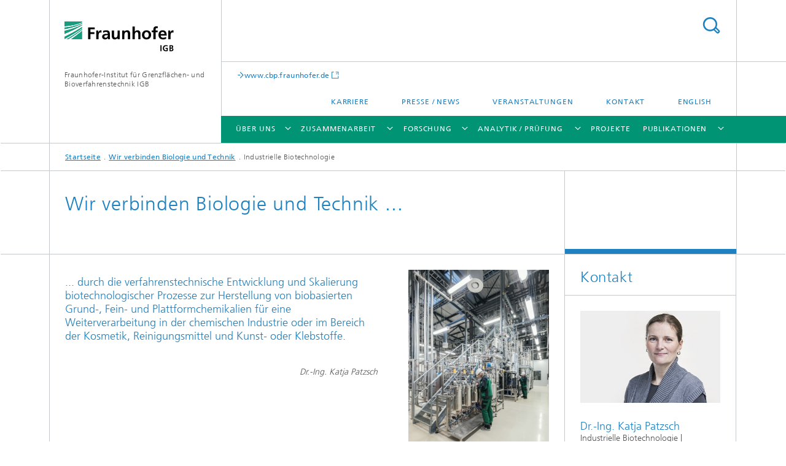

--- FILE ---
content_type: text/html;charset=utf-8
request_url: https://www.igb.fraunhofer.de/de/leitthemen/wir-verbinden-biologie-und-technik/industrielle-biotechnologie.html
body_size: 19351
content:
<!DOCTYPE html>
<html lang="de" class="">
<head>
    <meta charset="utf-8"/>
    <meta http-equiv="X-UA-Compatible" content="IE=edge"/>
    <meta name="viewport" content="width=device-width, initial-scale=1, user-scalable=yes"/>
    <title>Industrielle Biotechnologie -  Fraunhofer IGB</title>

    <!-- Avoid annoying toolbar on images in Internet Explorer -->
    <meta http-equiv="imagetoolbar" content="no" />
    <!-- Information for Robots -->
    <meta name="robots" content="noodp,noydir,index,follow" />
    <link rel="alternate" href="https://www.igb.fraunhofer.de/en/guiding-themes/we-combine-biology-and-engineering/industrial-biotechnology.html" hreflang="en"/>
    <!-- open graph and twitter share meta data -->
    <meta property="og:title" content="Industrielle Biotechnologie -  Fraunhofer IGB"/>
    <meta property="og:description" content=""/>
    <meta property="og:url" content="https://www.igb.fraunhofer.de/de/leitthemen/wir-verbinden-biologie-und-technik/industrielle-biotechnologie.html"/>
    <meta property="og:type" content="website"/>
    <meta property="og:site_name" content="Fraunhofer-Institut für Grenzflächen- und Bioverfahrenstechnik IGB"/>
        <meta http-equiv="last-modified" content="2022-03-14T16:56:30.786Z" />
	<meta name="pubdate" content="2022-03-14T17:56:30.786+01:00" />
    <meta name="copyright" content="Copyright" />
    <!-- / LEGACY meta tags end -->

    <!--[if !IE]>-->
        <link rel="stylesheet" href="/etc.clientlibs/fraunhofer/ui/website/css/fraunhofer.min.3ed9d7d677cdf827963599044315a9d6.css" type="text/css">
<!--<![endif]-->

    <!--[if gt IE 8]>
    	<![endif]-->

    <!-- HTML5 shim and Respond.js for IE8 support of HTML5 elements and media queries -->
    <!--[if lte IE 8]>
        <link rel="stylesheet" href="/etc.clientlibs/fraunhofer/ui/website/css/lte_ie8.min.css" type="text/css">
<script src="/etc.clientlibs/fraunhofer/ui/website/js/lte_ie8.min.js"></script>
<![endif]-->
    
    <!-- Favorite icon -->
    <link rel="shortcut icon" href="/static/css/fraunhofer/resources/img/favicons/favicon_16x16.ico" type="image/x-icon"/>
	<link rel="apple-touch-icon" sizes="180x180" href="/static/css/fraunhofer/resources/img/favicons/apple-touch-icon_180x180.png">
	<meta name="msapplication-TileColor" content="#ffffff">
	<meta name="msapplication-TileImage" content="/static/css/fraunhofer/resources/img/favicons/mstile-144x144.png">
	<link rel="icon" type="image/png" href="/static/css/fraunhofer/resources/img/favicons/favicon_32x32.png" sizes="32x32">
	<link rel="icon" type="image/png" href="/static/css/fraunhofer/resources/img/favicons/favicon_96x96.png" sizes="96x96">
	<link rel="icon" type="image/svg+xml" href="/static/css/fraunhofer/resources/img/favicons/favicon.svg" sizes="any">
	
    <!-- Platform for Internet Content Selection (PICS) self-rating -->
    <link rel="meta" href="/static/css/fraunhofer/resources/pics.rdf" type="application/rdf+xml" title="PICS labels"/>
    <!-- Open Search -->
    <link rel="search" type="application/opensearchdescription+xml" title="Fraunhofer-Institut für Grenzflächen- und Bioverfahrenstechnik IGB" href="/de.opensearch.xml"/>
        <meta name="geo.region" content="DE-BW" />
    <meta name="geo.placename" content="Stuttgart" />
    <meta name="geo.position" content="48.74058;9.09921" />
        <meta name="ICBM" content="48.74058, 9.09921" />
    <link rel="alternate" type="application/rss+xml" title="Fraunhofer IGB Presse-News" href=""/>
	<link rel="alternate" type="application/rss+xml" title="Fraunhofer IGB Events RSS-Feed" href=""/>
	</head>
<body class="col-3" itemtype="https://schema.org/WebPage" itemscope="itemscope">
    <div class="fhg-wrapper">
        <header>
    <input type="hidden" class="available-languages-servlet-path" data-path="/de/leitthemen/wir-verbinden-biologie-und-technik/industrielle-biotechnologie/jcr:content.languages.json" />
<div class="fhg-header">
    <div class="fhg-grid">
        <div class="row1">
            <div class="fhg-grid-item fhg-grid-3-2-1-1 section-search">
                <section role="search">
                    <form method="get" action="/de/Suche.html" id="search-form" data-suggest-url="/bin/wcm/enterprisesearch/suggest">
                        <div>
                            <input type="hidden" name="_charset_" value="UTF-8" />
                            <input name="numberResults"
                                value="10" type="hidden" />
                            <input name="page" value="1" type="hidden" />

                            <input name="scope" value="IGB" type="hidden"/>
                            <input id="search-query-default-foo" disabled="disabled" value="Suchbegriff" type="hidden"/>
                            <input name="lang" id="search-query-default-foo-hidden" value="de" type="hidden"/>

                            <input type="text" autocomplete="off" name="queryString"
                                id="industrielle\u002DbiotechnologiesearchQuery" class="hasDefault ac_input queryStringContentHeader" maxlength="100"/>

                        </div>
                        <button type="submit">Titel - Suche</button>
                    </form>
                </section>
            </div>

            <div class="fhg-grid-item fhg-grid-1-1-1-1 section-title">
                <a href="/"><div class="logo-heading">
                    	<img class="logo" alt="Fraunhofer IGB." title="Fraunhofer IGB." src="/content/dam/igb/images/allg/Fraunhofer-IGB-Logo.svg"/>
                        Fraunhofer-Institut für Grenzflächen- und Bioverfahrenstechnik IGB</div>
                </a></div>
        </div>


        <div class="row2">
            <div class="fhg-grid-item fhg-grid-1-1-1-1 section-about text-site-identifier">
                <a href="/">Fraunhofer-Institut für Grenzflächen- und Bioverfahrenstechnik IGB</a></div>

            <div class="fhg-grid-item fhg-grid-3-2-1-1 section-nav" id="menu">
                <div class="row2-1">

                    <div class="fhg-grid-item section-mainlink">
                        <a href="https://www.cbp.fraunhofer.de" class="fhg-arrowed-link" target="_blank">www.cbp.fraunhofer.de</a></div>
                    <div class="fhg-grid-item section-menu-plus">
                        <nav>
                            <ul>
                                <li><a href="/de/jobs-karriere.html">Karriere</a></li>
                                <li><a href="/de/presse-medien.html">Presse / News</a></li>
                                <li><a href="/de/events.html">Veranstaltungen</a></li>
                                <li><a href="/de/kontakt.html">Kontakt</a></li>
                                <li class="lang"><a href="/en/guiding-themes/we-combine-biology-and-engineering/industrial-biotechnology.html">English</a></li>
                                        </ul>
                        </nav>
                    </div>
                </div>

                <div class="nav-fhg" id="nav"><div class="section-menu">
        <nav>
            <ul class="fhg-mainmenu">
            <li class="lvl-1 ">
	                <span class="navigable"><a href="/de/ueber-uns.html">Über uns</a></span>
	                        <div class="submenu">
	                        	<span class="btn close">[X]</span>
	                        	<span class="mainmenu-title follow-link"><a href="/de/ueber-uns.html">Über uns</a></span>
	                            <ul>
	                                <li class="lvl-2 is-expandable">
                                            <span class="follow-link navigable"><a href="/de/ueber-uns/institutsprofil.html">Institutsprofil</a></span>

		                                            <ul>
		                                                <li class="lvl-3">
		                                                        <a href="/de/ueber-uns/institutsprofil/institutinzahlen.html">Institut in Zahlen</a></li>
		                                                <li class="lvl-3">
		                                                        <a href="/de/ueber-uns/institutsprofil/institutsstruktur.html">Institutsstruktur</a></li>
		                                                <li class="lvl-3">
		                                                        <a href="/de/ueber-uns/institutsprofil/historie.html">Historie</a></li>
		                                                </ul>
                                                </li>
	                                <li class="lvl-2">
                                            <a href="/de/ueber-uns/institutsleitung.html">Institutsleitung</a></li>
	                                <li class="lvl-2">
                                            <a href="/de/ueber-uns/mitarbeitende.html">Mitarbeitende</a></li>
	                                <li class="lvl-2 is-expandable">
                                            <span class="follow-link navigable"><a href="/de/ueber-uns/standorte.html">Standorte</a></span>

		                                            <ul>
		                                                <li class="lvl-3">
		                                                        <a href="/de/ueber-uns/standorte/cbp.html">Zentrum für Chemisch-Biotechnologische Prozesse CBP, Leuna</a></li>
		                                                <li class="lvl-3">
		                                                        <a href="/de/ueber-uns/standorte/biocat.html">Bio-, Elektro- und Chemokatalyse BioCat, Institutsteil Straubing</a></li>
		                                                <li class="lvl-3">
		                                                        <a href="/de/ueber-uns/standorte/virus-basierte-therapien-biberach.html">Virus-basierte Therapien, Außenstelle Biberach</a></li>
		                                                </ul>
                                                </li>
	                                <li class="lvl-2">
                                            <a href="/de/ueber-uns/anbindung-an-universitaeten-und-lehre.html">Anbindung an Universitäten und Lehre</a></li>
	                                <li class="lvl-2">
                                            <a href="/de/ueber-uns/netzwerk.html">Netzwerk</a></li>
	                                <li class="lvl-2">
                                            <a href="/de/ueber-uns/Infrastruktur-labor-und-geraeteausstattung.html">Ausstattung</a></li>
	                                <li class="lvl-2">
                                            <a href="/de/ueber-uns/qualitaetssysteme-akkreditierung.html">Qualitätssysteme</a></li>
	                                <li class="lvl-2">
                                            <a href="/de/ueber-uns/kuratorium.html">Kuratorium</a></li>
	                                <li class="lvl-2 is-expandable">
                                            <span class="follow-link navigable"><a href="/de/ueber-uns/fokusthemen.html">Fokusthemen</a></span>

		                                            <ul>
		                                                <li class="lvl-3">
		                                                        <a href="/de/ueber-uns/fokusthemen/biopolymere-materialbausteine-der-zukunft.html">Biopolymere – Materialbausteine der Zukunft</a></li>
		                                                <li class="lvl-3">
		                                                        <a href="/de/ueber-uns/fokusthemen/praezisionsmedizin.html">Präzisionsmedizin</a></li>
		                                                <li class="lvl-3">
		                                                        <a href="/de/ueber-uns/fokusthemen/kreislaufwirtschaft-nutzung-von-abwasser-abfall-und-abgas.html">Kreislaufwirtschaft: Nutzung von Abwasser, Abfall und Abgas</a></li>
		                                                <li class="lvl-3">
		                                                        <a href="/de/ueber-uns/fokusthemen/circular-health.html">Circular Health</a></li>
		                                                <li class="lvl-3">
		                                                        <a href="/de/ueber-uns/fokusthemen/co2-als-rohstoff-fuer-eine-nachhaltige-chemie.html">CO<sub>2</sub> als Rohstoff für eine nachhaltige Chemie</a></li>
		                                                <li class="lvl-3">
		                                                        <a href="/de/ueber-uns/fokusthemen/pfas.html">Problemfall PFAS – Lösungsansätze zur Substitution und Beseitigung</a></li>
		                                                <li class="lvl-3">
		                                                        <a href="/de/ueber-uns/fokusthemen/zellbasierte-testsysteme-zur-bewertung-der-sicherheit-von-arzneimitteln-pflanzenschutzmitteln-biozidprodukten.html">Zellbasierte Testsysteme zur Bewertung der Sicherheit von Arzneimitteln, Pflanzenschutzmitteln und Biozidprodukten</a></li>
		                                                <li class="lvl-3">
		                                                        <a href="/de/ueber-uns/fokusthemen/skalierung-und-pilotierung.html">Skalierung und Pilotierung</a></li>
		                                                <li class="lvl-3">
		                                                        <a href="/de/ueber-uns/fokusthemen/nexus-wasser-energie-ernaehrung-rohstoffe.html">Der Nexus Wasser – Energie – Ernährung – Rohstoffe</a></li>
		                                                <li class="lvl-3">
		                                                        <span class="navigable"><a href="/de/ueber-uns/fokusthemen/infektionen.html">Infektionen – Prävention, Diagnose, Wirkstoffentwicklung</a></span>
		
		                                                                <ul>
		                                                                    <li class="lvl-4">
		                                                                            <a href="/de/ueber-uns/fokusthemen/infektionen/infektionen-praevention.html">Infektionen – Prävention</a></li>
		                                                                    <li class="lvl-4">
		                                                                            <a href="/de/ueber-uns/fokusthemen/infektionen/infektionen-diagnose.html">Infektionen – Diagnose</a></li>
		                                                                    <li class="lvl-4">
		                                                                            <a href="/de/ueber-uns/fokusthemen/infektionen/infektionen-therapie.html">Infektionen – Wirkstoffentwicklung</a></li>
		                                                                    </ul>
		                                                            </li>
		                                                <li class="lvl-3">
		                                                        <a href="/de/ueber-uns/fokusthemen/bioprinting.html">Bioprinting – Optimierte Biotinten für die additive Fertigung</a></li>
		                                                <li class="lvl-3">
		                                                        <a href="/de/ueber-uns/fokusthemen/maschinelles-lernen-fuer-die-algenkultivierung.html">Maschinelles Lernen für die Algenkultivierung</a></li>
		                                                <li class="lvl-3">
		                                                        <a href="/de/ueber-uns/fokusthemen/nexus-industrie-nachhaltigkeit-durch-integriertes-ressourcenmanagement.html">Nachhaltigkeit durch integriertes Ressourcenmanagement</a></li>
		                                                </ul>
                                                </li>
	                                <li class="lvl-2 is-expandable">
                                            <span class="follow-link navigable"><a href="/de/ueber-uns/eu.html">EU-Aktivitäten</a></span>

		                                            <ul>
		                                                <li class="lvl-3">
		                                                        <a href="/de/ueber-uns/eu/EU-Horizon2020.html">Horizon 2020 </a></li>
		                                                <li class="lvl-3">
		                                                        <a href="/de/ueber-uns/eu/EU-FP7.html">EU FP7</a></li>
		                                                <li class="lvl-3">
		                                                        <a href="/de/ueber-uns/eu/EU-FP6.html">EU FP6</a></li>
		                                                <li class="lvl-3">
		                                                        <a href="/de/ueber-uns/eu/eit.html">European Institute of Innovation and Technology – EIT</a></li>
		                                                <li class="lvl-3">
		                                                        <a href="/de/ueber-uns/eu/imi.html">Innovative Medicines Initiative – IMI</a></li>
		                                                </ul>
                                                </li>
	                                </ul>
	                        </div>
	                    </li>
			<li class="lvl-1 ">
	                <span class="navigable"><a href="/de/zusammenarbeit.html">Zusammenarbeit</a></span>
	                        <div class="submenu">
	                        	<span class="btn close">[X]</span>
	                        	<span class="mainmenu-title follow-link"><a href="/de/zusammenarbeit.html">Zusammenarbeit</a></span>
	                            <ul>
	                                <li class="lvl-2">
                                            <a href="/de/zusammenarbeit/wege-der-zusammenarbeit.html">Kooperationen – Wege der Zusammenarbeit</a></li>
	                                <li class="lvl-2">
                                            <a href="/de/zusammenarbeit/fraunhofer-project-center-for-drug-discovery-and-delivery-at-huji.html">Fraunhofer Innovation Platform for Drug Discovery and Delivery @ HUJI</a></li>
	                                <li class="lvl-2">
                                            <a href="/de/zusammenarbeit/fraunhofer-innovation-platform-for-the-water-energy-food-nexus.html">Zusammenarbeit mit Südafrika: Water, Energy, Food </a></li>
	                                <li class="lvl-2">
                                            <a href="/de/zusammenarbeit/innovationsnetzwerk-morgenstadt.html">Fraunhofer-Innovationsnetzwerk Morgenstadt</a></li>
	                                <li class="lvl-2">
                                            <a href="/de/zusammenarbeit/leistungszentrum-mass-personalization.html">Leistungszentrum »Mass Personalization«</a></li>
	                                <li class="lvl-2">
                                            <a href="/de/zusammenarbeit/kompetenzzentrum-biointelligenz.html">Kompetenzzentrum Biointelligenz</a></li>
	                                <li class="lvl-2">
                                            <a href="/de/zusammenarbeit/ultraeffizienzfabrik-verlustfrei-produzieren.html">Ultraeffizienzfabrik – verlustfrei produzieren in lebenswerter Umgebung</a></li>
	                                <li class="lvl-2">
                                            <a href="/de/zusammenarbeit/s-tec-zentren.html">S-TEC Stuttgarter Technologie- und Innovationscampus</a></li>
	                                <li class="lvl-2">
                                            <a href="/de/zusammenarbeit/stakeholder-interaktionsanalyse.html">Stakeholder-Interaktionsanalyse</a></li>
	                                <li class="lvl-2 is-expandable">
                                            <span class="follow-link navigable"><a href="/de/zusammenarbeit/zielmaerkte-und-branchenloesungen.html">Zielmärkte und Branchenlösungen</a></span>

		                                            <ul>
		                                                <li class="lvl-3">
		                                                        <a href="/de/zusammenarbeit/zielmaerkte-und-branchenloesungen/gesundheit.html">Gesundheit </a></li>
		                                                <li class="lvl-3">
		                                                        <a href="/de/zusammenarbeit/zielmaerkte-und-branchenloesungen/nachhaltige-chemie.html">Nachhaltige Chemie</a></li>
		                                                <li class="lvl-3">
		                                                        <a href="/de/zusammenarbeit/zielmaerkte-und-branchenloesungen/umwelt.html">Umwelt und Klimaschutz</a></li>
		                                                </ul>
                                                </li>
	                                </ul>
	                        </div>
	                    </li>
			<li class="lvl-1 ">
	                <span class="navigable"><a href="/de/forschung.html">Forschung</a></span>
	                        <div class="submenu">
	                        	<span class="btn close">[X]</span>
	                        	<span class="mainmenu-title follow-link"><a href="/de/forschung.html">Forschung</a></span>
	                            <ul>
	                                <li class="lvl-2 is-expandable">
                                            <span class="follow-link navigable"><a href="/de/forschung/biofilme-und-hygiene.html">Biofilme und Hygiene</a></span>

		                                            <ul>
		                                                <li class="lvl-3">
		                                                        <a href="/de/forschung/biofilme-und-hygiene/nachweis-von-mikroorganismen.html">Nachweis von Mikroorganismen</a></li>
		                                                <li class="lvl-3">
		                                                        <a href="/de/forschung/biofilme-und-hygiene/charakterisierung-der-mikrobiellen-kontamination-an-oberflaechen.html">Biologische Oberflächenanalytik</a></li>
		                                                <li class="lvl-3">
		                                                        <a href="/de/forschung/biofilme-und-hygiene/biofilme-charakterisierung-und-vermeidung.html">Biofilme – Vermeiden, nutzen und kontrollieren</a></li>
		                                                </ul>
                                                </li>
	                                <li class="lvl-2 is-expandable">
                                            <span class="follow-link navigable"><a href="/de/forschung/bioinspirierte-chemie.html">Bioinspirierte Chemie</a></span>

		                                            <ul>
		                                                <li class="lvl-3">
		                                                        <span class="navigable"><a href="/de/forschung/bioinspirierte-chemie/biobasierte-polymere.html">Biobasierte Polymere und Additive</a></span>
		
		                                                                <ul>
		                                                                    <li class="lvl-4">
		                                                                            <a href="/de/forschung/bioinspirierte-chemie/biobasierte-polymere/polyamide-aus-terpenoiden-abfallstroemen.html">Hochleistungpolyamide aus terpenoiden Abfallströmen</a></li>
		                                                                    </ul>
		                                                            </li>
		                                                <li class="lvl-3">
		                                                        <a href="/de/forschung/bioinspirierte-chemie/biohybride-materialien.html">Biohybride Materialien</a></li>
		                                                <li class="lvl-3">
		                                                        <a href="/de/forschung/bioinspirierte-chemie/bioorganische-chemie.html">Bioorganische Chemie</a></li>
		                                                <li class="lvl-3">
		                                                        <a href="/de/forschung/bioinspirierte-chemie/kunststofftechnik.html">Kunststofftechnik</a></li>
		                                                <li class="lvl-3">
		                                                        <a href="/de/forschung/bioinspirierte-chemie/organische-chemie.html">Organische Chemie</a></li>
		                                                </ul>
                                                </li>
	                                <li class="lvl-2">
                                            <a href="/de/forschung/digitalisierung-verfahrenstechnischer-prozesse-und-anlagenbau.html">Digitalisierung (bio-)verfahrenstechnischer Anlagen und Anlagenbau</a></li>
	                                <li class="lvl-2">
                                            <a href="/de/forschung/elektrosynthese-von-chemikalien.html">Elektrosynthese von Basischemikalien</a></li>
	                                <li class="lvl-2 is-expandable">
                                            <span class="follow-link navigable"><a href="/de/forschung/funktionale-oberflaechen-und-materialien.html">Funktionale Oberflächen und Materialien</a></span>

		                                            <ul>
		                                                <li class="lvl-3">
		                                                        <span class="navigable"><a href="/de/forschung/funktionale-oberflaechen-und-materialien/materialien.html">Materialien</a></span>
		
		                                                                <ul>
		                                                                    <li class="lvl-4">
		                                                                            <a href="/de/forschung/funktionale-oberflaechen-und-materialien/materialien/funktionale-partikel-und-partikeltechnologien.html">Funktionale Partikel und Partikeltechnologien</a></li>
		                                                                    <li class="lvl-4">
		                                                                            <a href="/de/forschung/funktionale-oberflaechen-und-materialien/materialien/formulierungen.html">Formulierungen</a></li>
		                                                                    <li class="lvl-4">
		                                                                            <a href="/de/forschung/funktionale-oberflaechen-und-materialien/materialien/modifizierte-biopolymere.html">Modifizierte Biopolymere</a></li>
		                                                                    <li class="lvl-4">
		                                                                            <a href="/de/forschung/funktionale-oberflaechen-und-materialien/materialien/hydrogele.html">Hydrogele</a></li>
		                                                                    <li class="lvl-4">
		                                                                            <a href="/de/forschung/funktionale-oberflaechen-und-materialien/materialien/tinten-fuer-2D-3D-Druck.html">Tinten und Materialien für 2D-/3D-Druck und Bioprinting</a></li>
		                                                                    </ul>
		                                                            </li>
		                                                <li class="lvl-3">
		                                                        <span class="navigable"><a href="/de/forschung/funktionale-oberflaechen-und-materialien/beschichtungen.html">Beschichtungen und Beschichtungstechnologien</a></span>
		
		                                                                <ul>
		                                                                    <li class="lvl-4">
		                                                                            <a href="/de/forschung/funktionale-oberflaechen-und-materialien/beschichtungen/anti-eis-beschichtungen.html">Anti-Eis-Beschichtungen</a></li>
		                                                                    <li class="lvl-4">
		                                                                            <a href="/de/forschung/funktionale-oberflaechen-und-materialien/beschichtungen/anti-fogging.html">Anti-Fogging</a></li>
		                                                                    <li class="lvl-4">
		                                                                            <a href="/de/forschung/funktionale-oberflaechen-und-materialien/beschichtungen/barriereschichten.html">Barriereschichten</a></li>
		                                                                    <li class="lvl-4">
		                                                                            <a href="/de/forschung/funktionale-oberflaechen-und-materialien/beschichtungen/restentleerbarkeit-dehaesive-beschichtung-fuer-verpackungen.html">Dehäsive Beschichtung für Verpackungen</a></li>
		                                                                    <li class="lvl-4">
		                                                                            <a href="/de/forschung/funktionale-oberflaechen-und-materialien/beschichtungen/vermeidung-der-adhaesion-von-mikroorganismen-durch-antimikrobielle-oberflaechenatz-natuerlicher-wirkstof.html">Vermeidung der Adhäsion von Mikroorganismen durch antimikrobielle Oberflächen</a></li>
		                                                                    <li class="lvl-4">
		                                                                            <a href="/de/forschung/funktionale-oberflaechen-und-materialien/beschichtungen/beschichtungen-fuer-zelladhaesion.html">Beschichtungen für Zelladhäsion</a></li>
		                                                                    <li class="lvl-4">
		                                                                            <a href="/de/forschung/funktionale-oberflaechen-und-materialien/beschichtungen/oberflaechenveredelung-fuer-verbesserten-tragekomfort-formstabil.html">Oberflächenveredelung für verbesserten Tragekomfort formstabiler Kontaktlinsen</a></li>
		                                                                    <li class="lvl-4">
		                                                                            <a href="/de/forschung/funktionale-oberflaechen-und-materialien/beschichtungen/verbesserung-der-wundheilung-durch-oberflaechenmodifizierung.html">Verbesserung der Wundheilung</a></li>
		                                                                    <li class="lvl-4">
		                                                                            <a href="/de/forschung/funktionale-oberflaechen-und-materialien/beschichtungen/parylenbeschichtung.html">Parylen-Beschichtung</a></li>
		                                                                    <li class="lvl-4">
		                                                                            <a href="/de/forschung/funktionale-oberflaechen-und-materialien/beschichtungen/substitution-von-pfas-ueber-neue-materialien-und-beschichtungen.html">Substitution von PFAS über neue Materialien und Beschichtungen</a></li>
		                                                                    <li class="lvl-4">
		                                                                            <a href="/de/forschung/funktionale-oberflaechen-und-materialien/beschichtungen/hydrophob-ausruestung-von-textilien-mit-biobasiertem-chitosan.html">Hydrophob-Ausrüstung von Textilien mit biobasiertem Chitosan</a></li>
		                                                                    <li class="lvl-4">
		                                                                            <a href="/de/forschung/funktionale-oberflaechen-und-materialien/beschichtungen/sensorbeschichtungen-zur-messung-von-umweltgasen-und-vocs.html">Sensorbeschichtungen zur Messung von Umweltgasen und VOCs </a></li>
		                                                                    <li class="lvl-4">
		                                                                            <a href="/de/forschung/funktionale-oberflaechen-und-materialien/beschichtungen/biosensoren.html">Biosensoren</a></li>
		                                                                    <li class="lvl-4">
		                                                                            <a href="/de/forschung/funktionale-oberflaechen-und-materialien/beschichtungen/rolle-zu-rolle-beschichtung-und-strukturierung.html">Rolle-zu-Rolle-Verfahren: Beschichtung und Strukturierung</a></li>
		                                                                    </ul>
		                                                            </li>
		                                                <li class="lvl-3">
		                                                        <span class="navigable"><a href="/de/forschung/funktionale-oberflaechen-und-materialien/verfahren.html">Verfahren</a></span>
		
		                                                                <ul>
		                                                                    <li class="lvl-4">
		                                                                            <a href="/de/forschung/funktionale-oberflaechen-und-materialien/verfahren/wasserreinigung-mit-plasmen.html">Wasserreinigung mit Plasmen</a></li>
		                                                                    <li class="lvl-4">
		                                                                            <a href="/de/forschung/funktionale-oberflaechen-und-materialien/verfahren/plasmasterilisation.html">Plasmasterilisation – Inaktivierung von Mikroorganismen mit Plasmen</a></li>
		                                                                    <li class="lvl-4">
		                                                                            <a href="/de/forschung/funktionale-oberflaechen-und-materialien/verfahren/uv-technologien-zur-sterilisation-und-entkeimung-von-oberflaechen.html">UV-Technologien zur Sterilisation und Entkeimung von Oberflächen</a></li>
		                                                                    <li class="lvl-4">
		                                                                            <a href="/de/forschung/funktionale-oberflaechen-und-materialien/verfahren/plasma-feinreinigung-von-metalloberflaechen.html">Plasma-Feinreinigung von Metalloberflächen</a></li>
		                                                                    <li class="lvl-4">
		                                                                            <a href="/de/forschung/funktionale-oberflaechen-und-materialien/verfahren/plasmatechnologie-zur-erhaltung-des-kulturellen-erbes.html">Plasmatechnologie zur Erhaltung des kulturellen Erbes</a></li>
		                                                                    <li class="lvl-4">
		                                                                            <a href="/de/forschung/funktionale-oberflaechen-und-materialien/verfahren/plasma-bewitterung-von-oberflaechen-schnelltestverfahren-zur-materialcharakterisierung.html">Plasmabewitterung von Oberflächen – Schnelltestverfahren zur Materialcharakterisierung </a></li>
		                                                                    <li class="lvl-4">
		                                                                            <a href="/de/forschung/funktionale-oberflaechen-und-materialien/verfahren/plasmatechnik-und-entwicklung-von-plasmaverfahren.html">Plasmatechnik und Entwicklung von Plasmaverfahren</a></li>
		                                                                    </ul>
		                                                            </li>
		                                                </ul>
                                                </li>
	                                <li class="lvl-2 is-expandable">
                                            <span class="follow-link navigable"><a href="/de/forschung/industrielle-biotechnologie.html">Industrielle Biotechnologie</a></span>

		                                            <ul>
		                                                <li class="lvl-3">
		                                                        <span class="navigable"><a href="/de/forschung/industrielle-biotechnologie/bioprozessentwicklung.html">Bioprozessentwicklung</a></span>
		
		                                                                <ul>
		                                                                    <li class="lvl-4">
		                                                                            <a href="/de/forschung/industrielle-biotechnologie/bioprozessentwicklung/herstellung-von-biokatalysatoren.html">Herstellung von Biokatalysatoren</a></li>
		                                                                    <li class="lvl-4">
		                                                                            <a href="/de/forschung/industrielle-biotechnologie/bioprozessentwicklung/optimierung-und-scale-up-der-fermentativen-herstellung.html">Optimierung und Scale-up der fermentativen Herstellung von Plattformchemikalien und Biotensiden</a></li>
		                                                                    <li class="lvl-4">
		                                                                            <a href="/de/forschung/industrielle-biotechnologie/bioprozessentwicklung/etablierung-und-scale-up-von-technischen-enzymprozessen.html">Etablierung und Scale-up von technischen Enzymprozessen</a></li>
		                                                                    <li class="lvl-4">
		                                                                            <a href="/de/forschung/industrielle-biotechnologie/bioprozessentwicklung/herstellung-von-biopolymeren-und-biobasierten-polymeren.html">Herstellung von Biopolymeren und biobasierten Polymeren</a></li>
		                                                                    <li class="lvl-4">
		                                                                            <a href="/de/forschung/industrielle-biotechnologie/bioprozessentwicklung/aufbereitung-von-nachwachsenden-rohstoffen-und-abfallstoffen.html">Aufbereitung von nachwachsenden Rohstoffen und Abfallstoffen </a></li>
		                                                                    </ul>
		                                                            </li>
		                                                <li class="lvl-3">
		                                                        <span class="navigable"><a href="/de/forschung/industrielle-biotechnologie/bioprozess-skalierung.html">Bioprozess-Skalierung</a></span>
		
		                                                                <ul>
		                                                                    <li class="lvl-4">
		                                                                            <a href="/de/forschung/industrielle-biotechnologie/bioprozess-skalierung/carbonsaeuren.html">Fermentative Herstellung von Carbonsäuren aus Lignocellulose-Zuckern</a></li>
		                                                                    <li class="lvl-4">
		                                                                            <a href="/de/forschung/industrielle-biotechnologie/bioprozess-skalierung/prozessdemonstration-isobuten.html">Prozessdemonstration Isobuten</a></li>
		                                                                    </ul>
		                                                            </li>
		                                                <li class="lvl-3">
		                                                        <span class="navigable"><a href="/de/forschung/industrielle-biotechnologie/algenbiotechnologie.html">Algenbiotechnologie</a></span>
		
		                                                                <ul>
		                                                                    <li class="lvl-4">
		                                                                            <a href="/de/forschung/industrielle-biotechnologie/algenbiotechnologie/prozessentwicklung-in-photobioreaktoren.html">Prozessentwicklung in Photobioreaktoren</a></li>
		                                                                    <li class="lvl-4">
		                                                                            <a href="/de/forschung/industrielle-biotechnologie/algenbiotechnologie/wertstoffe-aus-mikroalgen.html">Wertstoffgewinnung</a></li>
		                                                                    <li class="lvl-4">
		                                                                            <a href="/de/forschung/industrielle-biotechnologie/algenbiotechnologie/algenbiomassenutzung.html">Algenbiomasse als regenerativer Energieträger </a></li>
		                                                                    <li class="lvl-4">
		                                                                            <a href="/de/forschung/industrielle-biotechnologie/algenbiotechnologie/einsatz-von-mikroalgen-im-oekolandbau.html">Einsatz von Mikroalgen im Ökolandbau</a></li>
		                                                                    </ul>
		                                                            </li>
		                                                </ul>
                                                </li>
	                                <li class="lvl-2 is-expandable">
                                            <span class="follow-link navigable"><a href="/de/forschung/in-vitro-diagnostik.html">In-vitro-Diagnostik</a></span>

		                                            <ul>
		                                                <li class="lvl-3">
		                                                        <a href="/de/forschung/in-vitro-diagnostik/next-generation-sequencing.html">Next-Generation-Sequencing</a></li>
		                                                <li class="lvl-3">
		                                                        <span class="navigable"><a href="/de/forschung/in-vitro-diagnostik/next-generation-diagnostics.html">Next-Generation Diagnostics</a></span>
		
		                                                                <ul>
		                                                                    <li class="lvl-4">
		                                                                            <a href="/de/forschung/in-vitro-diagnostik/next-generation-diagnostics/infektionsdiagnostik-mit-next-generation-sequencing.html">NGS-basierte Diagnostik von Krankheitserregern bei Sepsis</a></li>
		                                                                    <li class="lvl-4">
		                                                                            <a href="/de/forschung/in-vitro-diagnostik/next-generation-diagnostics/praezisionsbiomarker.html">Präzisions-Biomarker</a></li>
		                                                                    <li class="lvl-4">
		                                                                            <a href="/de/forschung/in-vitro-diagnostik/next-generation-diagnostics/pilzinfektionen.html">Pilzinfektionen</a></li>
		                                                                    <li class="lvl-4">
		                                                                            <a href="/de/forschung/in-vitro-diagnostik/next-generation-diagnostics/bioinformatische-workflows-fuer-die-praezisionsdiagnostik.html">Bioinformatische Workflows für die Präzisionsdiagnostik</a></li>
		                                                                    <li class="lvl-4">
		                                                                            <a href="/de/forschung/in-vitro-diagnostik/next-generation-diagnostics/liquid-biopsy-mittels-zirkulierender-nukleinsaeuren.html">Liquid Biopsy mittels zirkulierender Nukleinsäuren</a></li>
		                                                                    </ul>
		                                                            </li>
		                                                <li class="lvl-3">
		                                                        <a href="/de/forschung/in-vitro-diagnostik/ngs-zur-diagnostik-mikrobieller-resistenzen-und-zum-umweltmonitoring-der-resistenzentwicklung.html">NGS zur Präzisionsdiagnostik mikrobieller Resistenzen und zum Umweltmonitoring der Resistenzentwicklung</a></li>
		                                                <li class="lvl-3">
		                                                        <a href="/de/forschung/in-vitro-diagnostik/genomics-weisse-biotechnologie.html">Genomics für die weiße und Umweltbiotechnologie</a></li>
		                                                </ul>
                                                </li>
	                                <li class="lvl-2 is-expandable">
                                            <span class="follow-link navigable"><a href="/de/forschung/membranen.html">Membranen</a></span>

		                                            <ul>
		                                                <li class="lvl-3">
		                                                        <a href="/de/forschung/membranen/feuchtemanagement.html">Feuchtemanagement</a></li>
		                                                <li class="lvl-3">
		                                                        <span class="navigable"><a href="/de/forschung/membranen/gastrennung.html">Gastrennung</a></span>
		
		                                                                <ul>
		                                                                    <li class="lvl-4">
		                                                                            <a href="/de/forschung/membranen/gastrennung/sauerstoffleitende-perowskit-kapillarmembranen.html">Sauerstoffleitende Perowskit-Kapillarmembranen</a></li>
		                                                                    <li class="lvl-4">
		                                                                            <a href="/de/forschung/membranen/gastrennung/perowskit-kapillarmembranen-in-einem-co2-plasma.html">Perowskit-Kapillarmembranen in einem CO₂-Plasma</a></li>
		                                                                    <li class="lvl-4">
		                                                                            <a href="/de/forschung/membranen/gastrennung/dichte-metallmembranen-zur-wasserstoffreinigung.html">Dichte Metallmembranen zur Wasserstoffreinigung</a></li>
		                                                                    <li class="lvl-4">
		                                                                            <a href="/de/forschung/membranen/gastrennung/mof-mixed-matrix-membranen.html">MOF-Mixed-Matrix-Membranen</a></li>
		                                                                    <li class="lvl-4">
		                                                                            <a href="/de/forschung/membranen/gastrennung/il-membranen.html">Ionische Flüssigkeiten in der Gasabsorption</a></li>
		                                                                    </ul>
		                                                            </li>
		                                                <li class="lvl-3">
		                                                        <a href="/de/forschung/membranen/mikroschadstoffe.html">Mikroschadstoffe</a></li>
		                                                <li class="lvl-3">
		                                                        <a href="/de/forschung/membranen/wasserstoff.html">Wasserstoff-Technologien</a></li>
		                                                <li class="lvl-3">
		                                                        <a href="/de/forschung/membranen/wasserreinigung.html">Wasserreinigung</a></li>
		                                                <li class="lvl-3">
		                                                        <a href="/de/forschung/membranen/green-membranes.html">Green Membranes</a></li>
		                                                </ul>
                                                </li>
	                                <li class="lvl-2 is-expandable">
                                            <span class="follow-link navigable"><a href="/de/forschung/nachhaltige-katalytische-prozesse.html">Nachhaltige katalytische Prozesse</a></span>

		                                            <ul>
		                                                <li class="lvl-3">
		                                                        <a href="/de/forschung/nachhaltige-katalytische-prozesse/synthetische-kraftstoffe.html">Synthetische Kraftstoffe</a></li>
		                                                <li class="lvl-3">
		                                                        <a href="/de/forschung/nachhaltige-katalytische-prozesse/power-to-x-und-gruene-plattformchemikalien.html">Power-to-X und »grüne« Plattformchemikalien</a></li>
		                                                <li class="lvl-3">
		                                                        <a href="/de/forschung/nachhaltige-katalytische-prozesse/nachhaltige-elektrosynthese.html">Nachhaltige Elektrosynthese</a></li>
		                                                <li class="lvl-3">
		                                                        <span class="navigable"><a href="/de/forschung/nachhaltige-katalytische-prozesse/mikrobielle-katalyse.html">Mikrobielle Katalyse</a></span>
		
		                                                                <ul>
		                                                                    <li class="lvl-4">
		                                                                            <a href="/de/forschung/nachhaltige-katalytische-prozesse/mikrobielle-katalyse/saeuren-aus-methanol.html">Biotechnologische Produktion organischer Säuren aus Methanol</a></li>
		                                                                    <li class="lvl-4">
		                                                                            <a href="/de/forschung/nachhaltige-katalytische-prozesse/mikrobielle-katalyse/methylotrophe-hefen.html">Methylotrophe Hefen für die industrielle Biotechnologie</a></li>
		                                                                    </ul>
		                                                            </li>
		                                                </ul>
                                                </li>
	                                <li class="lvl-2 is-expandable">
                                            <span class="follow-link navigable"><a href="/de/forschung/regenerative-ressourcen.html">Regenerative Ressourcen</a></span>

		                                            <ul>
		                                                <li class="lvl-3">
		                                                        <a href="/de/forschung/regenerative-ressourcen/biomassefraktionierung.html">Biomassefraktionierung</a></li>
		                                                <li class="lvl-3">
		                                                        <a href="/de/forschung/regenerative-ressourcen/chemische-verfahren.html">Chemische Verfahren</a></li>
		                                                </ul>
                                                </li>
	                                <li class="lvl-2 is-expandable">
                                            <span class="follow-link navigable"><a href="/de/forschung/thermische-trennverfahren.html">Thermische Trennverfahren</a></span>

		                                            <ul>
		                                                <li class="lvl-3">
		                                                        <a href="/de/forschung/thermische-trennverfahren/thermische-wasseraufbereitung.html">Thermische Wasseraufbereitung</a></li>
		                                                <li class="lvl-3">
		                                                        <a href="/de/forschung/thermische-trennverfahren/sorptive-entfeuchtung.html">Sorptive Entfeuchtung</a></li>
		                                                <li class="lvl-3">
		                                                        <a href="/de/forschung/thermische-trennverfahren/trocknung.html">Trocknung mit überhitztem Dampf</a></li>
		                                                <li class="lvl-3">
		                                                        <a href="/de/forschung/thermische-trennverfahren/torrefizierung.html">Torrefizierung</a></li>
		                                                </ul>
                                                </li>
	                                <li class="lvl-2 is-expandable">
                                            <span class="follow-link navigable"><a href="/de/forschung/virus-basierte-technologien.html">Virus-basierte Therapien und Technologien</a></span>

		                                            <ul>
		                                                <li class="lvl-3">
		                                                        <span class="navigable"><a href="/de/forschung/virus-basierte-technologien/therapeutische-viren.html">Therapeutische Viren</a></span>
		
		                                                                <ul>
		                                                                    <li class="lvl-4">
		                                                                            <a href="/de/forschung/virus-basierte-technologien/therapeutische-viren/theravision-plattformtechnologie-zur-entwicklung-von-viren-zur-tumortherapie.html">Leuchtturm TheraVision</a></li>
		                                                                    <li class="lvl-4">
		                                                                            <a href="/de/forschung/virus-basierte-technologien/therapeutische-viren/therapeutische-viren-zur-behandlung-von-krebs-und-gendefekten.html">Therapeutische Viren zur Behandlung von Krebs und Gendefekten</a></li>
		                                                                    </ul>
		                                                            </li>
		                                                <li class="lvl-3">
		                                                        <a href="/de/forschung/virus-basierte-technologien/virus-like-particles.html">Virus-ähnliche Partikel</a></li>
		                                                <li class="lvl-3">
		                                                        <a href="/de/forschung/virus-basierte-technologien/bakteriophagen.html">Bakteriophagen</a></li>
		                                                <li class="lvl-3">
		                                                        <span class="navigable"><a href="/de/forschung/virus-basierte-technologien/viruskultur-und-virusnachweis.html">Viruskultur und Virusnachweis</a></span>
		
		                                                                <ul>
		                                                                    <li class="lvl-4">
		                                                                            <a href="/de/forschung/virus-basierte-technologien/viruskultur-und-virusnachweis/aerosolgetragene-viren-produktion-capturing-analyse.html">Aerosolgetragene Viren – Produktion, Capturing und Analyse</a></li>
		                                                                    </ul>
		                                                            </li>
		                                                <li class="lvl-3">
		                                                        <a href="/de/forschung/virus-basierte-technologien/array-technologien.html">Array-Technologien</a></li>
		                                                <li class="lvl-3">
		                                                        <a href="/de/forschung/virus-basierte-technologien/pcr-technologien.html">PCR-Technologien</a></li>
		                                                </ul>
                                                </li>
	                                <li class="lvl-2 is-expandable">
                                            <span class="follow-link navigable"><a href="/de/forschung/wasser-abwasser.html">Wassertechnologien</a></span>

		                                            <ul>
		                                                <li class="lvl-3">
		                                                        <span class="navigable"><a href="/de/forschung/wasser-abwasser/wassermanagement.html">Wassermanagement und Digitalisierung</a></span>
		
		                                                                <ul>
		                                                                    <li class="lvl-4">
		                                                                            <a href="/de/forschung/wasser-abwasser/wassermanagement/abwasser-als-ressource.html">Abwasser als Ressource</a></li>
		                                                                    <li class="lvl-4">
		                                                                            <a href="/de/forschung/wasser-abwasser/wassermanagement/nexus-wasser-ernaehrung-hydroponik-und-naehstoffaufbereitung-fuer-eine-resiliente-landwirtschaft.html">Nexus Wasser und Ernährungssicherheit</a></li>
		                                                                    <li class="lvl-4">
		                                                                            <a href="/de/forschung/wasser-abwasser/wassermanagement/blau-gruene-infrastrukturen.html">Klimaresiliente Städte durch blau-grüne Infrastrukturen</a></li>
		                                                                    <li class="lvl-4">
		                                                                            <a href="/de/forschung/wasser-abwasser/wassermanagement/digitalisierung.html">Wasser 4.0 – Die Digitalisierung der Wasserwirtschaft </a></li>
		                                                                    <li class="lvl-4">
		                                                                            <a href="/de/forschung/wasser-abwasser/wassermanagement/wassermanagement-in-indien.html">Wassermanagement in Indien</a></li>
		                                                                    </ul>
		                                                            </li>
		                                                <li class="lvl-3">
		                                                        <span class="navigable"><a href="/de/forschung/wasser-abwasser/biologische-abwasserreinigung.html">Biologische Abwasserreinigung</a></span>
		
		                                                                <ul>
		                                                                    <li class="lvl-4">
		                                                                            <a href="/de/forschung/wasser-abwasser/biologische-abwasserreinigung/abwasserreinigungsverfahren-und-reaktorkonzepte.html">Abwasserreinigungsverfahren und Reaktorkonzepte</a></li>
		                                                                    <li class="lvl-4">
		                                                                            <a href="/de/forschung/wasser-abwasser/biologische-abwasserreinigung/kommunale-und-industrielle-klaeranlagen.html">Optimierung kommunaler und industrieller Kläranlagen durch Systemanalyse</a></li>
		                                                                    <li class="lvl-4">
		                                                                            <a href="/de/forschung/wasser-abwasser/biologische-abwasserreinigung/optimierung-der-biologischen-behandlung-schwer-abbaubarer-Substanzen-in-industrieabwaessern.html">Optimierung der biologischen Behandlung schwer abbaubarer Substanzen in Industrieabwässern</a></li>
		                                                                    </ul>
		                                                            </li>
		                                                <li class="lvl-3">
		                                                        <span class="navigable"><a href="/de/forschung/wasser-abwasser/entsalzung.html">Entsalzung</a></span>
		
		                                                                <ul>
		                                                                    <li class="lvl-4">
		                                                                            <a href="/de/forschung/wasser-abwasser/entsalzung/elektrodialyse.html">Elektrodialyse</a></li>
		                                                                    <li class="lvl-4">
		                                                                            <a href="/de/forschung/wasser-abwasser/entsalzung/cdi.html">Kapazitive Deionisierung</a></li>
		                                                                    <li class="lvl-4">
		                                                                            <a href="/de/forschung/wasser-abwasser/entsalzung/free-flow-elektrophorese.html">Free-Flow-Elektrophorese</a></li>
		                                                                    <li class="lvl-4">
		                                                                            <a href="/de/forschung/wasser-abwasser/entsalzung/elektromembranfiltration.html">Elektromembranfiltration</a></li>
		                                                                    </ul>
		                                                            </li>
		                                                <li class="lvl-3">
		                                                        <a href="/de/forschung/wasser-abwasser/advanced-oxidation-processes-aop.html">Advanced Oxidation Processes (AOP) zur Wasserreinigung</a></li>
		                                                <li class="lvl-3">
		                                                        <a href="/de/forschung/wasser-abwasser/elektrokoagulation.html">Elektrokoagulation</a></li>
		                                                <li class="lvl-3">
		                                                        <a href="/de/forschung/wasser-abwasser/elektrooxidation-reduktion.html">Elektrooxidation/-reduktion</a></li>
		                                                <li class="lvl-3">
		                                                        <a href="/de/forschung/wasser-abwasser/photolyse.html">Photolyse</a></li>
		                                                <li class="lvl-3">
		                                                        <a href="/de/forschung/wasser-abwasser/systemintegration.html">Systemintegration</a></li>
		                                                </ul>
                                                </li>
	                                <li class="lvl-2 is-expandable">
                                            <span class="follow-link navigable"><a href="/de/forschung/wertstoffrueckgewinnung-naehrstoffe-metalle-biogas.html">Wertstoffrückgewinnung: Nährstoffe, Metalle, Biogas</a></span>

		                                            <ul>
		                                                <li class="lvl-3">
		                                                        <a href="/de/forschung/wertstoffrueckgewinnung-naehrstoffe-metalle-biogas/schlamm-management-auf-klaeranlagen.html">Schlamm-Management auf Kläranlagen</a></li>
		                                                <li class="lvl-3">
		                                                        <a href="/de/forschung/wertstoffrueckgewinnung-naehrstoffe-metalle-biogas/naehrstoffe-aus-abwaessern.html">Nährstoffrückgewinnung aus Abwässern</a></li>
		                                                <li class="lvl-3">
		                                                        <span class="navigable"><a href="/de/forschung/wertstoffrueckgewinnung-naehrstoffe-metalle-biogas/biogas-aus-bioabfaellen-und-nawaro.html">Effiziente Verfahren zur Biogasgewinnung aus Bioabfällen und NaWaRo</a></span>
		
		                                                                <ul>
		                                                                    <li class="lvl-4">
		                                                                            <a href="/de/forschung/wertstoffrueckgewinnung-naehrstoffe-metalle-biogas/biogas-aus-bioabfaellen-und-nawaro/charakterisierung-der-anaeroben-abbauprozesse-im-umweltbereich.html">Charakterisierung der anaeroben Abbauprozesse im Umweltbereich</a></li>
		                                                                    </ul>
		                                                            </li>
		                                                <li class="lvl-3">
		                                                        <a href="/de/forschung/wertstoffrueckgewinnung-naehrstoffe-metalle-biogas/naehrstoffe-aus-gaerresten.html">Gärreste – Rohstoff für Nährstoffe und Bodenverbesserer</a></li>
		                                                <li class="lvl-3">
		                                                        <a href="/de/forschung/wertstoffrueckgewinnung-naehrstoffe-metalle-biogas/naehrstoffe-aus-guelle.html">Nährstoffrückgewinnung aus Gülle</a></li>
		                                                <li class="lvl-3">
		                                                        <a href="/de/forschung/wertstoffrueckgewinnung-naehrstoffe-metalle-biogas/lebensmittel-und-futtermittelindustrie.html">Rückgewinnung von Nährstoffen aus Reststoffen der Lebensmittel- und Futtermittelindustrie</a></li>
		                                                <li class="lvl-3">
		                                                        <a href="/de/forschung/wertstoffrueckgewinnung-naehrstoffe-metalle-biogas/herstellung-von-pflanzen-und-bodensubstraten.html">Herstellung von Pflanzen- und Bodensubstraten: Formulierung und Trocknung</a></li>
		                                                <li class="lvl-3">
		                                                        <a href="/de/forschung/wertstoffrueckgewinnung-naehrstoffe-metalle-biogas/rueckgewinnung-von-phosphor.html">ePhos<sup>®</sup> – Elektrochemisches Verfahren zur Rückgewinnung von Phosphor</a></li>
		                                                <li class="lvl-3">
		                                                        <a href="/de/forschung/wertstoffrueckgewinnung-naehrstoffe-metalle-biogas/rueckgewinnung-von-ammonium-aus-schlammwasser.html">Rückgewinnung von Ammonium aus Abwasser</a></li>
		                                                <li class="lvl-3">
		                                                        <a href="/de/forschung/wertstoffrueckgewinnung-naehrstoffe-metalle-biogas/bioecosim-kombiniertes-verfahren-zur-aufbereitung-von-guelle-und-gaerresten.html">BioEcoSIM<sup>®</sup> – Kombiniertes Verfahren zur Aufbereitung von Gülle und Gärresten</a></li>
		                                                <li class="lvl-3">
		                                                        <a href="/de/forschung/wertstoffrueckgewinnung-naehrstoffe-metalle-biogas/biologische-naehrstoffentfernung-oder-rueckgewinnung.html">Biologische Entfernung von Nährstoffen aus Prozesswässern und Gärresten</a></li>
		                                                <li class="lvl-3">
		                                                        <a href="/de/forschung/wertstoffrueckgewinnung-naehrstoffe-metalle-biogas/gewinnung-und-wiedergewinnung-von-metallen.html">Biomining: Gewinnung und Wiedergewinnung von Metallen mithilfe biologischer Prozesse</a></li>
		                                                </ul>
                                                </li>
	                                <li class="lvl-2 is-expandable">
                                            <span class="follow-link navigable"><a href="/de/forschung/zell-und-gewebetechnologien.html">Zell- und Gewebetechnologien</a></span>

		                                            <ul>
		                                                <li class="lvl-3">
		                                                        <span class="navigable"><a href="/de/forschung/zell-und-gewebetechnologien/zellbasierte-assays.html">Zellbasierte 2D-Assays für Diagnostik, Qualitätskontrolle und Screening</a></span>
		
		                                                                <ul>
		                                                                    <li class="lvl-4">
		                                                                            <a href="/de/forschung/zell-und-gewebetechnologien/zellbasierte-assays/publikationen.html">Publikationen</a></li>
		                                                                    </ul>
		                                                            </li>
		                                                <li class="lvl-3">
		                                                        <span class="navigable"><a href="/de/forschung/zell-und-gewebetechnologien/dreidimensionale-hautmodelle-als-in-vitro-testsysteme.html">Dreidimensionale (3D) Hautmodelle als In-vitro-Testsysteme</a></span>
		
		                                                                <ul>
		                                                                    <li class="lvl-4">
		                                                                            <a href="/de/forschung/zell-und-gewebetechnologien/dreidimensionale-hautmodelle-als-in-vitro-testsysteme/reporterhaut-modelle-zur-untersuchung-von-zellstressantworten.html">Reporterhaut-Modelle zur Untersuchung von Zellstressantworten</a></li>
		                                                                    <li class="lvl-4">
		                                                                            <a href="/de/forschung/zell-und-gewebetechnologien/dreidimensionale-hautmodelle-als-in-vitro-testsysteme/krankheitsmodelle-der-haut.html">Krankheitsmodelle der Haut</a></li>
		                                                                    <li class="lvl-4">
		                                                                            <a href="/de/forschung/zell-und-gewebetechnologien/dreidimensionale-hautmodelle-als-in-vitro-testsysteme/dreidimensionale-3d-mikrobiom-und-infektionshautmodelle.html">Dreidimensionale (3D-) Mikrobiom- und Infektionshautmodelle</a></li>
		                                                                    <li class="lvl-4">
		                                                                            <a href="/de/forschung/zell-und-gewebetechnologien/dreidimensionale-hautmodelle-als-in-vitro-testsysteme/dreidimensionale-3d-tierische-hautmodelle.html">Dreidimensionale (3D) tierische Hautmodelle</a></li>
		                                                                    </ul>
		                                                            </li>
		                                                <li class="lvl-3">
		                                                        <span class="navigable"><a href="/de/forschung/zell-und-gewebetechnologien/dreidimensionale-mikrogewebe-organoide-sphaeroide.html">Dreidimensionale (3D) Mikrogewebe: Organoide und Sphäroide </a></span>
		
		                                                                <ul>
		                                                                    <li class="lvl-4">
		                                                                            <a href="/de/forschung/zell-und-gewebetechnologien/dreidimensionale-mikrogewebe-organoide-sphaeroide/darm-organoide.html">Darm-Organoide</a></li>
		                                                                    <li class="lvl-4">
		                                                                            <a href="/de/forschung/zell-und-gewebetechnologien/dreidimensionale-mikrogewebe-organoide-sphaeroide/reporter-sphaeroide.html">Reporter-Sphäroide</a></li>
		                                                                    </ul>
		                                                            </li>
		                                                <li class="lvl-3">
		                                                        <a href="/de/forschung/zell-und-gewebetechnologien/biosensorik.html">Biosensorik</a></li>
		                                                <li class="lvl-3">
		                                                        <span class="navigable"><a href="/de/forschung/zell-und-gewebetechnologien/produktionszelllinien.html">Produktionszelllinien</a></span>
		
		                                                                <ul>
		                                                                    <li class="lvl-4">
		                                                                            <a href="/de/forschung/zell-und-gewebetechnologien/produktionszelllinien/leistungsangebot.html">Leistungsangebot</a></li>
		                                                                    </ul>
		                                                            </li>
		                                                <li class="lvl-3">
		                                                        <span class="navigable"><a href="/de/forschung/zell-und-gewebetechnologien/immunrezeptoren-und-wirkstoffscreening.html">Immunrezeptoren und Wirkstoffscreening</a></span>
		
		                                                                <ul>
		                                                                    <li class="lvl-4">
		                                                                            <a href="/de/forschung/zell-und-gewebetechnologien/immunrezeptoren-und-wirkstoffscreening/JRHDD-joint-research-hub-for-drug-discovery-and-delivery.html">JRHDD – Joint Research Hub for Drug Discovery and Delivery</a></li>
		                                                                    </ul>
		                                                            </li>
		                                                </ul>
                                                </li>
	                                </ul>
	                        </div>
	                    </li>
			<li class="lvl-1 ">
	                <span class="navigable"><a href="/de/analytik-und-pruefleistungen.html">Analytik / Prüfung</a></span>
	                        <div class="submenu">
	                        	<span class="btn close">[X]</span>
	                        	<span class="mainmenu-title follow-link"><a href="/de/analytik-und-pruefleistungen.html">Analytik / Prüfung</a></span>
	                            <ul>
	                                <li class="lvl-2">
                                            <a href="/de/analytik-und-pruefleistungen/chemische-analytik.html">Chemische Analytik</a></li>
	                                <li class="lvl-2 is-expandable">
                                            <span class="follow-link navigable"><a href="/de/analytik-und-pruefleistungen/oberflaechenanalytik.html">Oberflächen-, Partikel- und Polymeranalytik</a></span>

		                                            <ul>
		                                                <li class="lvl-3">
		                                                        <span class="navigable"><a href="/de/analytik-und-pruefleistungen/oberflaechenanalytik/oberflaechenanalytik.html">Oberflächenanalytik</a></span>
		
		                                                                <ul>
		                                                                    <li class="lvl-4">
		                                                                            <a href="/de/analytik-und-pruefleistungen/oberflaechenanalytik/oberflaechenanalytik/esca-auger-rem.html">Röntgenphotoelektronenspektroskopie (XPS) bzw. Elektronenspektroskopie zur chemischen Analyse (ESCA) mit Auger-Elektronenspektroskopie, REM und weiteren Methoden</a></li>
		                                                                    <li class="lvl-4">
		                                                                            <a href="/de/analytik-und-pruefleistungen/oberflaechenanalytik/oberflaechenanalytik/rem-edx.html">Hochauflösende Rasterelektronenmikroskopie (FE-REM) mit elektronen- und röntgeninduzierter EDX Analytik </a></li>
		                                                                    <li class="lvl-4">
		                                                                            <a href="/de/analytik-und-pruefleistungen/oberflaechenanalytik/oberflaechenanalytik/kontaktwinkel-randwinkel-messung.html">Kontakt- und Randwinkelanalyse</a></li>
		                                                                    <li class="lvl-4">
		                                                                            <a href="/de/analytik-und-pruefleistungen/oberflaechenanalytik/oberflaechenanalytik/infrarotspektroskopie.html">Infrarotspektroskopie und -mikroskopie (FT-IR)</a></li>
		                                                                    <li class="lvl-4">
		                                                                            <a href="/de/analytik-und-pruefleistungen/oberflaechenanalytik/oberflaechenanalytik/afm-stm.html">Rasterkraftmikroskopie (AFM) und Rastertunnelmikroskopie (STM)</a></li>
		                                                                    <li class="lvl-4">
		                                                                            <a href="/de/analytik-und-pruefleistungen/oberflaechenanalytik/oberflaechenanalytik/raman-spektroskopie-und-mikroskopie.html">Raman-Spektroskopie und -Mikroskopie</a></li>
		                                                                    <li class="lvl-4">
		                                                                            <a href="/de/analytik-und-pruefleistungen/oberflaechenanalytik/oberflaechenanalytik/spektroskopische-und-abbildende-ellipsometrie.html">Spektroskopische und abbildende Ellipsometrie</a></li>
		                                                                    </ul>
		                                                            </li>
		                                                <li class="lvl-3">
		                                                        <a href="/de/analytik-und-pruefleistungen/oberflaechenanalytik/partikelanalytik.html">Partikelanalytik</a></li>
		                                                <li class="lvl-3">
		                                                        <a href="/de/analytik-und-pruefleistungen/oberflaechenanalytik/biopolymer-und-polymeranalytik.html">Biopolymer- und Polymeranalytik</a></li>
		                                                <li class="lvl-3">
		                                                        <span class="navigable"><a href="/de/analytik-und-pruefleistungen/oberflaechenanalytik/weitere-analytische-methoden.html">Weitere analytische Methoden</a></span>
		
		                                                                <ul>
		                                                                    <li class="lvl-4">
		                                                                            <a href="/de/analytik-und-pruefleistungen/oberflaechenanalytik/weitere-analytische-methoden/tensiometrie.html">Tensiometrie</a></li>
		                                                                    <li class="lvl-4">
		                                                                            <a href="/de/analytik-und-pruefleistungen/oberflaechenanalytik/weitere-analytische-methoden/rheologie.html">Rheologie</a></li>
		                                                                    <li class="lvl-4">
		                                                                            <a href="/de/analytik-und-pruefleistungen/oberflaechenanalytik/weitere-analytische-methoden/elektronenspinresonanz.html">Elektronenspinresonanz</a></li>
		                                                                    <li class="lvl-4">
		                                                                            <a href="/de/analytik-und-pruefleistungen/oberflaechenanalytik/weitere-analytische-methoden/volumetrische-sorptionsanalyse.html">Volumetrische Sorptionsanalyse</a></li>
		                                                                    </ul>
		                                                            </li>
		                                                </ul>
                                                </li>
	                                <li class="lvl-2">
                                            <a href="/de/analytik-und-pruefleistungen/echtzeit-massenspektrometer.html">Echtzeit-Prozessanalytik mit neuem Massenspektrometer</a></li>
	                                <li class="lvl-2">
                                            <a href="/de/analytik-und-pruefleistungen/wassercheck.html">WasserCheck: Analyse von Trinkwasser</a></li>
	                                <li class="lvl-2">
                                            <a href="/de/analytik-und-pruefleistungen/zellbasierte-testsysteme--glp-.html">GLP-Prüfeinrichtung: Zellbasierte Testsysteme zur Bestimmung biologischer Parameter</a></li>
	                                <li class="lvl-2">
                                            <a href="/de/analytik-und-pruefleistungen/next-generation-sequenzierung.html">Next-Generation-Sequenzierung</a></li>
	                                <li class="lvl-2">
                                            <a href="/de/analytik-und-pruefleistungen/mikrobiologische-bewertung-von-oberflaechen.html">Mikrobiologische Bewertung von Oberflächen</a></li>
	                                </ul>
	                        </div>
	                    </li>
			<li class="lvl-1 ">
	                <span><a href="/de/referenzprojekte.html">Projekte</a></span>
                    	</li>
			<li class="lvl-1  showInHeader">
	                <span class="navigable"><a href="/de/jobs-karriere.html">Karriere</a></span>
	                        <div class="submenu">
	                        	<span class="btn close">[X]</span>
	                        	<span class="mainmenu-title follow-link"><a href="/de/jobs-karriere.html">Karriere</a></span>
	                            <ul>
	                                <li class="lvl-2 is-expandable">
                                            <span class="follow-link navigable"><a href="/de/jobs-karriere/ausbildung.html">Alles Wissenswerte über eine Ausbildung am IGB</a></span>

		                                            <ul>
		                                                <li class="lvl-3">
		                                                        <a href="/de/jobs-karriere/ausbildung/ausbildungsberuf-kauffrau-mann-fuer-bueromanagement.html">Ausbildungsberuf Kauffrau/-mann für Büromanagement</a></li>
		                                                <li class="lvl-3">
		                                                        <a href="/de/jobs-karriere/ausbildung/ausbildungsberuf-fachinformatiker-in-fachrichtung-systemintegration.html">Ausbildungsberuf Fachinformatiker/-in Fachrichtung Systemintegration</a></li>
		                                                <li class="lvl-3">
		                                                        <a href="/de/jobs-karriere/ausbildung/ausbildungsberuf-biologielaborant-in.html">Ausbildungsberuf Biologielaborant/in</a></li>
		                                                <li class="lvl-3">
		                                                        <a href="/de/jobs-karriere/ausbildung/ausbildungsberuf-chemielaborantin.html">Ausbildungsberuf Chemielaborant/in</a></li>
		                                                </ul>
                                                </li>
	                                <li class="lvl-2">
                                            <a href="/de/jobs-karriere/bewerbung.html">Bewerbungstipps</a></li>
	                                <li class="lvl-2">
                                            <a href="/de/jobs-karriere/nachwuchsfoerderung.html">Nachwuchsförderung</a></li>
	                                <li class="lvl-2">
                                            <a href="/de/jobs-karriere/chancengleichheit.html">Berufliche Chancengleichheit</a></li>
	                                </ul>
	                        </div>
	                    </li>
			<li class="lvl-1  showInHeader">
	                <span class="navigable"><a href="/de/presse-medien.html">Presse / News</a></span>
	                        <div class="submenu">
	                        	<span class="btn close">[X]</span>
	                        	<span class="mainmenu-title follow-link"><a href="/de/presse-medien.html">Presse / News</a></span>
	                            <ul>
	                                <li class="lvl-2 is-expandable">
                                            <span class="follow-link navigable"><a href="/de/presse-medien/presseinformationen.html">Presseinformationen</a></span>

		                                            <ul>
		                                                <li class="lvl-3">
		                                                        <span class="navigable"><a href="/de/presse-medien/presseinformationen/2024.html">2024</a></span>
		
		                                                                <ul>
		                                                                    <li class="lvl-4">
		                                                                            <a href="/de/presse-medien/presseinformationen/2024/klebstoffe-aus-federn.html">Klebstoffe aus Federn</a></li>
		                                                                    <li class="lvl-4">
		                                                                            <a href="/de/presse-medien/presseinformationen/2024/hundehaut-aus-dem-labor-ermoeglicht-test-medizinischer-therapeutika.html">Hundehaut aus dem Labor ermöglicht Tests medizinischer Therapeutika</a></li>
		                                                                    <li class="lvl-4">
		                                                                            <a href="/de/presse-medien/presseinformationen/2024/workshop-urbanbiooekonomielab.html">Workshop zum urban BioökonomieLab</a></li>
		                                                                    <li class="lvl-4">
		                                                                            <a href="/de/presse-medien/presseinformationen/2024/trinkwasserkreislauf-smart-und-nachhaltig.html">Trinkwasserkreislauf – smart und nachhaltig</a></li>
		                                                                    <li class="lvl-4">
		                                                                            <a href="/de/presse-medien/presseinformationen/2024/lachipur-funktionalisiertes-chitosan-als-biobasiertes-flockungsmittel-fuer-die-aufbereitung-komplexer-abwaesser.html">LaChiPur – Funktionalisiertes Chitosan als biobasiertes Flockungsmittel für die Aufbereitung komplexer Abwässer</a></li>
		                                                                    <li class="lvl-4">
		                                                                            <a href="/de/presse-medien/presseinformationen/2024/erregeridentifikation-optimierte-diagnostik-dank-next-generation-sequencing.html">Erregeridentifikation – optimierte Diagnostik dank Next Generation Sequencing</a></li>
		                                                                    <li class="lvl-4">
		                                                                            <a href="/de/presse-medien/presseinformationen/2024/eroeffnung-demonstrationsanlage-smartbioh2-bw.html">Eine Bioraffinerie für die Kreislaufwirtschaft von industriellen Reststoffströmen</a></li>
		                                                                    <li class="lvl-4">
		                                                                            <a href="/de/presse-medien/presseinformationen/2024/neuartiger-landwirtschaftlicher-anbau-mit-aufbereitetem-wasser-erstes-reallabor-in-betrieb.html">Neuartiger landwirtschaftlicher Anbau mit aufbereitetem Wasser: Erstes Reallabor in Betrieb</a></li>
		                                                                    <li class="lvl-4">
		                                                                            <a href="/de/presse-medien/presseinformationen/2024/reporterhaut-in-vitro-haut-macht-zellreaktion-auf-testsubstanz-in-echtzeit-messbar.html">Reporterhaut: In-vitro-Haut macht Zellreaktion auf Testsubstanz in Echtzeit messbar</a></li>
		                                                                    <li class="lvl-4">
		                                                                            <a href="/de/presse-medien/presseinformationen/2024/technologie-schub-fuer-die-produktion-von-arzneimitteln.html">Technologie-Schub für die Produktion von Arzneimitteln</a></li>
		                                                                    <li class="lvl-4">
		                                                                            <a href="/de/presse-medien/presseinformationen/2024/reporterhautmodell-mit-hamburger-forschungspreis-fuer-alternativ.html">Reporterhautmodell mit Hamburger Forschungspreis für Alternativen zum Tierversuch ausgezeichnet</a></li>
		                                                                    <li class="lvl-4">
		                                                                            <a href="/de/presse-medien/presseinformationen/2024/energievektor-fuer-die-dezentrale-versorgung-mit-wasserstoff.html">Energievektor für die dezentrale Versorgung mit Wasserstoff</a></li>
		                                                                    <li class="lvl-4">
		                                                                            <a href="/de/presse-medien/presseinformationen/2024/insektenbioraffinerie-erfolgreich-aufgebaut--so-werden-bioabfael.html">Insektenbioraffinerie erfolgreich aufgebaut: So werden Bioabfälle zu neuen Wertstoffen</a></li>
		                                                                    <li class="lvl-4">
		                                                                            <a href="/de/presse-medien/presseinformationen/2024/gesichert-gesundes-krabbeln.html">Gesichert gesundes Krabbeln</a></li>
		                                                                    <li class="lvl-4">
		                                                                            <a href="/de/presse-medien/presseinformationen/2024/andreas-schieder-erforschte-in-seiner-doktorarbeit-an-der-gewinnung-von-peptiden-aus-huehnerfedern.html">Andreas Schieder erforschte in seiner Doktorarbeit die Gewinnung von L-Cystein-haltigen Peptiden aus Hühnerfedern</a></li>
		                                                                    <li class="lvl-4">
		                                                                            <a href="/de/presse-medien/presseinformationen/2024/erfolgreiche-doktorarbeit-von-christina-hartwig-zellfreie-dna-als-biomarker-fuer-die-infektions-und-tumordiagnostik.html">Erfolgreiche Doktorarbeit von Christina Hartwig: Zellfreie DNA als Biomarker für die Infektions- und Tumordiagnostik </a></li>
		                                                                    <li class="lvl-4">
		                                                                            <a href="/de/presse-medien/presseinformationen/2024/fraunhofer-institute-praesentieren-multimaterial-technologie.html">Fraunhofer-Institute präsentieren Multimaterial-Technologie</a></li>
		                                                                    <li class="lvl-4">
		                                                                            <a href="/de/presse-medien/presseinformationen/2024/gratulation-zur-promotion--yen-cheng-yeh.html">Neue Online-Messmethode und prädiktive Modelle für die automatisierte Steuerung der Mikroalgenkultivierung</a></li>
		                                                                    <li class="lvl-4">
		                                                                            <a href="/de/presse-medien/presseinformationen/2024/biowasserstoff-aus-holzabfaellen.html">Biowasserstoff aus Holzabfällen</a></li>
		                                                                    <li class="lvl-4">
		                                                                            <a href="/de/presse-medien/presseinformationen/2024/die-klaeranlage-der-zukunft-versorgt-die-landwirtschaft.html">Die Kläranlage der Zukunft versorgt die Landwirtschaft</a></li>
		                                                                    <li class="lvl-4">
		                                                                            <a href="/de/presse-medien/presseinformationen/2024/cometha--fachtagung-zur-innovativen-biogas-pilotanlage-in-paris.html">Cometha: Fachtagung zur innovativen Biogas-Pilotanlage in Paris</a></li>
		                                                                    <li class="lvl-4">
		                                                                            <a href="/de/presse-medien/presseinformationen/2024/neue-therapien-fuer-menschen-gemeinsam-entwickeln.html">Neue Therapien für Menschen gemeinsam entwickeln</a></li>
		                                                                    </ul>
		                                                            </li>
		                                                <li class="lvl-3">
		                                                        <span class="navigable"><a href="/de/presse-medien/presseinformationen/2023.html">2023</a></span>
		
		                                                                <ul>
		                                                                    <li class="lvl-4">
		                                                                            <a href="/de/presse-medien/presseinformationen/2023/ministerpraesident-kretschmann-besucht-s-tec.html">Ministerpräsident Kretschmann besucht Stuttgarter Technologie- und Innovationscampus S-TEC</a></li>
		                                                                    <li class="lvl-4">
		                                                                            <a href="/de/presse-medien/presseinformationen/2023/biokraftstoffe-mit-strom-boostern.html">Biokraftstoffe mit Strom boostern</a></li>
		                                                                    <li class="lvl-4">
		                                                                            <a href="/de/presse-medien/presseinformationen/2023/bayern-foerdert-circonomy-hubs-fuer-kohlenstoffkreislaeufe.html">Bayern fördert CIRCONOMY® Hub für Kohlenstoffkreisläufe</a></li>
		                                                                    <li class="lvl-4">
		                                                                            <a href="/de/presse-medien/presseinformationen/2023/urbane-biooekonomie-in-baden-wuerttemberg-kick-off-fuer-vernetzungsinitiativen.html">Urbane Bioökonomie in Baden-Württemberg: Kick-off für Vernetzungsinitiativen</a></li>
		                                                                    <li class="lvl-4">
		                                                                            <a href="/de/presse-medien/presseinformationen/2023/gruenes-gold-torrefizierte-biomasse-ersetzt-kohle-und-oel.html">Grünes Gold: Torrefizierte Biomasse ersetzt Kohle und Öl</a></li>
		                                                                    <li class="lvl-4">
		                                                                            <a href="/de/presse-medien/presseinformationen/2023/plasma-gegen-toxische-pfas-chemikalien.html">Plasma gegen toxische PFAS-Chemikalien</a></li>
		                                                                    <li class="lvl-4">
		                                                                            <a href="/de/presse-medien/presseinformationen/2023/beirat-startet-in-die-zweite-berufungsphase.html">Beirat Nachhaltige Bioökonomie des Landes startet in die zweite Berufungsphase</a></li>
		                                                                    <li class="lvl-4">
		                                                                            <a href="/de/presse-medien/presseinformationen/2023/pilotierung-von-prozessen-zur-nutzung-nachwachsender-rohstoffe-fuer-eine-beschleunigte-industrielle-umsetzung.html">Pilotierung von Prozessen zur Nutzung nachwachsender Rohstoffe für eine beschleunigte industrielle Umsetzung</a></li>
		                                                                    <li class="lvl-4">
		                                                                            <a href="/de/presse-medien/presseinformationen/2023/nicht-nur-oel-auch-proteine-aus-raps.html">Nicht nur Öl, auch Proteine aus Raps</a></li>
		                                                                    <li class="lvl-4">
		                                                                            <a href="/de/presse-medien/presseinformationen/2023/zentrum-fuer-nachhaltige-kraftstoffe-zenk-igb-straubing.html">Zentrum für nachhaltige Kraftstoffe (ZENK) </a></li>
		                                                                    <li class="lvl-4">
		                                                                            <a href="/de/presse-medien/presseinformationen/2023/70-jahre-forschung-fuer-eine-bessere-zukunft-jubilaeumssymposium.html">70 Jahre Forschung für eine bessere Zukunft: Jubiläumssymposium am Fraunhofer IGB</a></li>
		                                                                    <li class="lvl-4">
		                                                                            <a href="/de/presse-medien/presseinformationen/2023/staatssekretaer-dr-andre-baumann-und-eu-kommissionsvertreter-miguel-avila-besichtigen-inbira-insektenbioraffinerie.html">Staatssekretär Dr. Andre Baumann und EU-Kommissionsvertreter Miguel Avila besichtigen InBiRa-Insektenbioraffinerie</a></li>
		                                                                    <li class="lvl-4">
		                                                                            <a href="/de/presse-medien/presseinformationen/2023/pfas-kontaminiertes-wasser-wird-wieder-sauber-erfolgversprechendes-und-umweltschonendes-verfahren-entwickelt.html">PFAS-kontaminiertes Wasser wird wieder sauber – erfolgversprechendes und umweltschonendes Verfahren entwickelt</a></li>
		                                                                    <li class="lvl-4">
		                                                                            <a href="/de/presse-medien/presseinformationen/2023/aqa-gmbh-und-fraunhofer-igb-stellen-studie-zur-trinkwasserqualitaet-vor.html">AQA GmbH und Fraunhofer IGB stellen Studie zur Trinkwasserqualität vor</a></li>
		                                                                    <li class="lvl-4">
		                                                                            <a href="/de/presse-medien/presseinformationen/2023/abwasserkolloquium_pfas.html">Erfolgreiches Abwasserkolloquium zu PFAS im Brennpunkt</a></li>
		                                                                    <li class="lvl-4">
		                                                                            <a href="/de/presse-medien/presseinformationen/2023/viren-als-zielgerichtete-therapeutika.html">Viren als zielgerichtete Therapeutika</a></li>
		                                                                    <li class="lvl-4">
		                                                                            <a href="/de/presse-medien/presseinformationen/2023/dr--christine-rasche-in-den-vorstand-des-bioeconomy-clusters-e-v.html">Dr. Christine Rasche in den Vorstand des Bioeconomy Clusters e.V. gewählt</a></li>
		                                                                    <li class="lvl-4">
		                                                                            <a href="/de/presse-medien/presseinformationen/2023/fraunhofer-pilotanlagen-unterstuetzen-die-gruene-transformation-der-chemie.html"> Fraunhofer-Pilotanlagen unterstützen die grüne Transformation der Chemieindustrie</a></li>
		                                                                    <li class="lvl-4">
		                                                                            <a href="/de/presse-medien/presseinformationen/2023/zur-terrorattacke-auf-israel.html">Zur Terrorattacke auf Israel</a></li>
		                                                                    <li class="lvl-4">
		                                                                            <a href="/de/presse-medien/presseinformationen/2023/kunstwerk-circular-als-botschafter-fuer-die-biooekonomie.html">Kunstwerk »Circular« als Botschafter für die Bioökonomie</a></li>
		                                                                    </ul>
		                                                            </li>
		                                                <li class="lvl-3">
		                                                        <span class="navigable"><a href="/de/presse-medien/presseinformationen/2022.html">2022</a></span>
		
		                                                                <ul>
		                                                                    <li class="lvl-4">
		                                                                            <a href="/de/presse-medien/presseinformationen/2022/aus-klimaschaedlichem-co2-werden-nuetzliche-chemikalien.html">Aus klimaschädlichem CO<sub>2</sub> werden nützliche Chemikalien</a></li>
		                                                                    <li class="lvl-4">
		                                                                            <a href="/de/presse-medien/presseinformationen/2022/wegweisendes-pilotprojekt-rokka-erzeugt-duenger-und-rohstoffe-aus-abwasser.html">Wegweisendes Pilotprojekt RoKKa erzeugt Dünger und Rohstoffe aus Abwasser</a></li>
		                                                                    <li class="lvl-4">
		                                                                            <a href="/de/presse-medien/presseinformationen/2022/start-fuer-bioraffinerie-projekt-zur-gewinnung-von-rohstoffen-aus-abwasser.html">Start für Bioraffinerie-Projekt zur Gewinnung von Rohstoffen aus Abwasser</a></li>
		                                                                    <li class="lvl-4">
		                                                                            <a href="/de/presse-medien/presseinformationen/2022/efre-foerderprogramm-biooekonomie-bio-ab-cycling.html">EFRE-Förderprogramm »Bioökonomie Bio-Ab-Cycling«</a></li>
		                                                                    <li class="lvl-4">
		                                                                            <a href="/de/presse-medien/presseinformationen/2022/ebioco2n-projektteam-des-igb-sichert-sich-dritten-platz-beim-inn.html">eBioCO2n-Projektteam des IGB sichert sich dritten Platz beim Innovationspreis »Best CO2 Utilisation 2022«</a></li>
		                                                                    <li class="lvl-4">
		                                                                            <a href="/de/presse-medien/presseinformationen/2022/h2wood-blackforest-biowasserstoff-aus-holz.html">H2Wood – BlackForest: Biowasserstoff aus Holz</a></li>
		                                                                    <li class="lvl-4">
		                                                                            <a href="/de/presse-medien/presseinformationen/2022/die-stadt-als-biooekonomie-labor.html">Die Stadt als Bioökonomie-Labor</a></li>
		                                                                    <li class="lvl-4">
		                                                                            <a href="/de/presse-medien/presseinformationen/2022/tobias-goetz-entwickelte-in-seiner-doktorarbeit-hydrogele-mit-spezifischer-ladungsdichte.html">Tobias Götz entwickelte in seiner Doktorarbeit Hydrogele mit spezifischer Ladungsdichte</a></li>
		                                                                    <li class="lvl-4">
		                                                                            <a href="/de/presse-medien/presseinformationen/2022/deutsch-kenianische-kooperation-fuer-nachhaltige-energie--und-wa.html">Deutsch-kenianische Kooperation für nachhaltige energie- und wassereffiziente Produktion landwirtschaftlicher Erzeugnisse</a></li>
		                                                                    <li class="lvl-4">
		                                                                            <a href="/de/presse-medien/presseinformationen/2022/herpesviren-als-waffe-gegen-krebs.html">Herpesviren als Waffe gegen Krebs</a></li>
		                                                                    <li class="lvl-4">
		                                                                            <a href="/de/presse-medien/presseinformationen/2022/inbira-mit-insekten-zu-kreislaufwirtschaft.html">InBiRa – Mit Insekten zur Kreislaufwirtschaft</a></li>
		                                                                    <li class="lvl-4">
		                                                                            <a href="/de/presse-medien/presseinformationen/2022/wissenschaftsfestival.html">Stuttgarter Fraunhofer-Institute öffnen ihre Türen anlässlich des Wissenschaftsfestivals 2022</a></li>
		                                                                    <li class="lvl-4">
		                                                                            <a href="/de/presse-medien/presseinformationen/2022/von-der-bioabfallverwertungsanlage-zur-bioraffinerie.html">Von der Bioabfallverwertungsanlage zur Bioraffinerie</a></li>
		                                                                    <li class="lvl-4">
		                                                                            <a href="/de/presse-medien/presseinformationen/2022/sommertour-von-umwelt-und-energieministerin-thekla-walker.html">Sommertour von Umwelt- und Energieministerin Thekla Walker</a></li>
		                                                                    <li class="lvl-4">
		                                                                            <a href="/de/presse-medien/presseinformationen/2022/mikroalgen-moegliche-perspektiven-fuer-die-landwirtschaft.html">Mikroalgen: Mögliche Perspektiven für die Landwirtschaft</a></li>
		                                                                    <li class="lvl-4">
		                                                                            <a href="/de/presse-medien/presseinformationen/2022/biotenside-bioproduct-day.html">Biotenside sind »Bioproduct Day Favourite«</a></li>
		                                                                    <li class="lvl-4">
		                                                                            <a href="/de/presse-medien/presseinformationen/2022/biointelligenter-sensor-zur-messung-viraler-aktivitaet.html">Biointelligenter Sensor zur Messung viraler Aktivität</a></li>
		                                                                    <li class="lvl-4">
		                                                                            <a href="/de/presse-medien/presseinformationen/2022/ein-biobasiertes-loesungsmittel-fuer-farben-und-lacke-.html">Ein biobasiertes Lösungsmittel für Farben und Lacke </a></li>
		                                                                    <li class="lvl-4">
		                                                                            <a href="/de/presse-medien/presseinformationen/2022/holz-als-pharma-rohstoff.html">Holz als Pharma-Rohstoff</a></li>
		                                                                    <li class="lvl-4">
		                                                                            <a href="/de/presse-medien/presseinformationen/2022/erfolgreiche-dissertation-von-lena-marie-spindler-zu-biobasierter-wirkstoffformulierung-fuer-intranasales-drug-delivery.html">Erfolgreiche Dissertation von Lena Marie Spindler zu biobasierter Wirkstoffformulierung für intranasales Drug Delivery</a></li>
		                                                                    <li class="lvl-4">
		                                                                            <a href="/de/presse-medien/presseinformationen/2022/doktorarbeit-von-lukas-kriem-zur-evaluierung-von-biofilmen-mit-konfokaler-raman-mikroskopie.html">Doktorarbeit von Lukas Kriem zur Evaluierung von Biofilmen mit konfokaler Raman-Mikroskopie </a></li>
		                                                                    <li class="lvl-4">
		                                                                            <a href="/de/presse-medien/presseinformationen/2022/fraunhofer-forschende-stellen-biooekonomie-roadmap-fuer-deutschl.html">Fraunhofer-Forschende stellen Bioökonomie-Roadmap für Deutschland vor</a></li>
		                                                                    <li class="lvl-4">
		                                                                            <a href="/de/presse-medien/presseinformationen/2022/alexander-beck-optimierte-in-seiner-doktorarbeit-die-fermentativ.html">Alexander Beck optimierte in seiner Doktorarbeit die fermentative Produktion von Biotensiden</a></li>
		                                                                    </ul>
		                                                            </li>
		                                                <li class="lvl-3">
		                                                        <span class="navigable"><a href="/de/presse-medien/presseinformationen/2021.html">2021</a></span>
		
		                                                                <ul>
		                                                                    <li class="lvl-4">
		                                                                            <a href="/de/presse-medien/presseinformationen/2021/hydrogen-lab-leuna-nimmt-betrieb-auf.html">Hydrogen Lab Leuna nimmt Betrieb auf </a></li>
		                                                                    <li class="lvl-4">
		                                                                            <a href="/de/presse-medien/presseinformationen/2021/zukunftsfabrik-lausitz-antworten-auf-den-globalen-ressourcenhunger.html">Zukunftsfabrik Lausitz: Antworten auf den globalen Ressourcenhunger</a></li>
		                                                                    <li class="lvl-4">
		                                                                            <a href="/de/presse-medien/presseinformationen/2021/textilien-mit-chitosan-nachhaltig-beschichten.html">Textilien mit Chitosan nachhaltig beschichten</a></li>
		                                                                    <li class="lvl-4">
		                                                                            <a href="/de/presse-medien/presseinformationen/2021/variolytics.html">Stuttgarter Start-up Variolytics: Analyseplattform beschleunigt Medikamentenentwicklung</a></li>
		                                                                    <li class="lvl-4">
		                                                                            <a href="/de/presse-medien/presseinformationen/2021/tief-durchatmen-trotz-corona.html">Tief durchatmen, trotz Corona</a></li>
		                                                                    <li class="lvl-4">
		                                                                            <a href="/de/presse-medien/presseinformationen/2021/fraunhofer-leitprojekt-future-proteins-entwickelt-gekoppelte-agrarsysteme-fuer-eine-resiliente-und-nachhaltige-produktion-von-hochwertigen-lebensmittelproteinen.html">Fraunhofer-Leitprojekt »FutureProteins« entwickelt gekoppelte Agrarsysteme für eine resiliente und nachhaltige Produktion von hochwertigen Lebensmittelproteinen</a></li>
		                                                                    <li class="lvl-4">
		                                                                            <a href="/de/presse-medien/presseinformationen/2021/aqua-hub-fraunhofer-igb-unterstuetzt-markterschliessung-in-indien.html">AQUA-Hub − Fraunhofer IGB unterstützt Markterschließung in Indien für Wassertechnologien aus Deutschland</a></li>
		                                                                    <li class="lvl-4">
		                                                                            <a href="/de/presse-medien/presseinformationen/2021/bioaktive-papierbeschichtung-ersetzt-kunststoffverpackungen-bei-lebensmitteln.html">Bioaktive Papierbeschichtung ersetzt Kunststoffverpackungen bei Lebensmitteln</a></li>
		                                                                    <li class="lvl-4">
		                                                                            <a href="/de/presse-medien/presseinformationen/2021/nose2brain---wirkstoffe-ohne-umleitung-durch-die-nase-ins-gehirn.html">Nose2Brain – Wirkstoffe ohne Umleitung durch die Nase ins Gehirn</a></li>
		                                                                    <li class="lvl-4">
		                                                                            <a href="/de/presse-medien/presseinformationen/2021/totalenergies-sunfire-und-fraunhofer-geben-den-startschuss-fuer-gruenes-methanol-in-leuna.html">TotalEnergies, Sunfire und Fraunhofer geben den Startschuss für grünes Methanol in Leuna</a></li>
		                                                                    <li class="lvl-4">
		                                                                            <a href="/de/presse-medien/presseinformationen/2021/kompetenzzentrum-biointelligenz-nun-stark-im-verein.html">Kompetenzzentrum Biointelligenz – nun stark im Verein</a></li>
		                                                                    <li class="lvl-4">
		                                                                            <a href="/de/presse-medien/presseinformationen/2021/mit-biointelligenz-zu-einem-smarten-wandel.html">Mit Biointelligenz zu einem smarten Wandel</a></li>
		                                                                    <li class="lvl-4">
		                                                                            <a href="/de/presse-medien/presseinformationen/2021/co2-als-rohstoff-fuer-kunststoffe-und-co.html">CO<sub>2</sub> als Rohstoff für Kunststoffe und Co.</a></li>
		                                                                    <li class="lvl-4">
		                                                                            <a href="/de/presse-medien/presseinformationen/2021/effiziente-rolle-zu-rolle-produktionstechnologien-fuer-mehr-klimaneutralitaet.html">Effiziente Rolle-zu-Rolle-Produktionstechnologien für mehr Klimaneutralität</a></li>
		                                                                    <li class="lvl-4">
		                                                                            <a href="/de/presse-medien/presseinformationen/2021/leistungszentrum-mass-personalization-schliesst-zweite-foerderphase-erfolgreich-ab.html">Leistungszentrum Mass Personalization schließt zweite Förderphase erfolgreich ab</a></li>
		                                                                    <li class="lvl-4">
		                                                                            <a href="/de/presse-medien/presseinformationen/2021/innenraumluft-effektiv-von-viren-befreien.html">Innenraumluft: effektiv von Viren befreien</a></li>
		                                                                    <li class="lvl-4">
		                                                                            <a href="/de/presse-medien/presseinformationen/2021/grosstechnische-umsetzung-von-gemueseproduktion-mit-wasserwiederverwendung.html">Großtechnische Umsetzung von Gemüseproduktion mit Wasserwiederverwendung</a></li>
		                                                                    <li class="lvl-4">
		                                                                            <a href="/de/presse-medien/presseinformationen/2021/frederic-buck-schliesst-doktorarbeit-zu-sauerstoffleitenden-keramischen-membranen-erfolgreich-ab.html">Frederic Buck schließt Doktorarbeit zu sauerstoffleitenden keramischen Membranen erfolgreich ab</a></li>
		                                                                    </ul>
		                                                            </li>
		                                                <li class="lvl-3">
		                                                        <span class="navigable"><a href="/de/presse-medien/presseinformationen/2015.html">2015</a></span>
		
		                                                                <ul>
		                                                                    <li class="lvl-4">
		                                                                            <a href="/de/presse-medien/presseinformationen/2015/mit-abwaerme-heizen-und-kuehlen.html">Mit Abwärme heizen und kühlen</a></li>
		                                                                    <li class="lvl-4">
		                                                                            <a href="/de/presse-medien/presseinformationen/2015/schadstoffe-im-wasser-einfach-binden.html">Schadstoffe im Wasser einfach binden</a></li>
		                                                                    <li class="lvl-4">
		                                                                            <a href="/de/presse-medien/presseinformationen/2015/vascubone.html">VascuBone</a></li>
		                                                                    <li class="lvl-4">
		                                                                            <a href="/de/presse-medien/presseinformationen/2015/nanopartikel-in-sonnenschutzmitteln-nachweisen.html">Nanopartikel in Sonnenschutzmitteln nachweisen</a></li>
		                                                                    <li class="lvl-4">
		                                                                            <a href="/de/presse-medien/presseinformationen/2015/kuenstliche-herzklappe-svenja-hinderer.html">Künstliche Herzklappe Svenja Hinderer</a></li>
		                                                                    <li class="lvl-4">
		                                                                            <a href="/de/presse-medien/presseinformationen/2015/wechsel-in-der-institutsleitung.html">Wechsel in der Institutsleitung</a></li>
		                                                                    </ul>
		                                                            </li>
		                                                </ul>
                                                </li>
	                                <li class="lvl-2">
                                            <a href="/de/presse-medien/archiv.html">Archiv Presseinformationen</a></li>
	                                <li class="lvl-2">
                                            <a href="/de/presse-medien/kontakt.html">Kontakt</a></li>
	                                <li class="lvl-2">
                                            <a href="/de/presse-medien/aktualisierung-der-daten.html">Aktualisierung der Daten für den Jahresbericht</a></li>
	                                <li class="lvl-2">
                                            <a href="/de/presse-medien/presseverteiler.html">Aboservice Presseverteiler</a></li>
	                                </ul>
	                        </div>
	                    </li>
			<li class="lvl-1 ">
	                <span class="navigable"><a href="/de/publikationen.html">Publikationen</a></span>
	                        <div class="submenu">
	                        	<span class="btn close">[X]</span>
	                        	<span class="mainmenu-title follow-link"><a href="/de/publikationen.html">Publikationen</a></span>
	                            <ul>
	                                <li class="lvl-2">
                                            <a href="/de/publikationen/fachpublikationen.html">Beiträge in Büchern und Fachzeitschriften</a></li>
	                                <li class="lvl-2">
                                            <a href="/de/publikationen/hochschularbeiten.html">Hochschularbeiten</a></li>
	                                <li class="lvl-2">
                                            <a href="/de/publikationen/whitepaper.html">White Paper und Projektberichte</a></li>
	                                <li class="lvl-2">
                                            <a href="/de/publikationen/jahresberichte.html">Jahresberichte</a></li>
	                                <li class="lvl-2">
                                            <a href="/de/publikationen/broschueren.html">Broschüren und Produktblätter</a></li>
	                                <li class="lvl-2">
                                            <a href="/de/publikationen/bestellservice.html">Bestellservice</a></li>
	                                <li class="lvl-2">
                                            <a href="/de/publikationen/podcasts.html">Podcasts</a></li>
	                                </ul>
	                        </div>
	                    </li>
			<li class="lvl-1  showInHeader">
	                <span class="navigable"><a href="/de/events.html">Veranstaltungen</a></span>
	                        <div class="submenu">
	                        	<span class="btn close">[X]</span>
	                        	<span class="mainmenu-title follow-link"><a href="/de/events.html">Veranstaltungen</a></span>
	                            <ul>
	                                <li class="lvl-2">
                                            <a href="/de/events/kontakt.html">Kontakt</a></li>
	                                <li class="lvl-2 is-expandable">
                                            <span class="follow-link navigable"><a href="/de/events/2023.html">2023</a></span>

		                                            <ul>
		                                                <li class="lvl-3">
		                                                        <span class="navigable"><a href="/de/events/2023/70-jahre-igb.html">70 Jahre IGB</a></span>
		
		                                                                <ul>
		                                                                    <li class="lvl-4">
		                                                                            <a href="/de/events/2023/70-jahre-igb/anmeldung-70-jahre-fraunhofer-igb.html">Anmeldung 70 Jahre Fraunhofer IGB</a></li>
		                                                                    <li class="lvl-4">
		                                                                            <a href="/de/events/2023/70-jahre-igb/anmeldung.html">Anmeldung</a></li>
		                                                                    <li class="lvl-4">
		                                                                            <a href="/de/events/2023/70-jahre-igb/erfolgreich-registriert.html">Erfolgreich registriert</a></li>
		                                                                    <li class="lvl-4">
		                                                                            <a href="/de/events/2023/70-jahre-igb/alumni-anmeldung-70-jahre-fraunhofer-igb.html">Anmeldung 70 Jahre Fraunhofer IGB</a></li>
		                                                                    <li class="lvl-4">
		                                                                            <a href="/de/events/2023/70-jahre-igb/alumni-erfolgreich-registriert.html">Erfolgreich registriert</a></li>
		                                                                    </ul>
		                                                            </li>
		                                                <li class="lvl-3">
		                                                        <a href="/de/events/2023/aktionstag-insekten-bioraffinerie-bundesgartenschau-2023-mannheim.html">Aktionstag Insekten-Bioraffinerie auf der Bundesgartenschau 2023 in Mannheim</a></li>
		                                                <li class="lvl-3">
		                                                        <a href="/de/events/2023/urban-future-23-biooekonomie-fuer-urbane-raeume.html">Urban Future 23: Bioökonomie für urbane Räume</a></li>
		                                                <li class="lvl-3">
		                                                        <a href="/de/events/2023/efre-tage-der-offenen-tuer-2023.html">EFRE-Tage der offenen Tür 2023</a></li>
		                                                <li class="lvl-3">
		                                                        <a href="/de/events/2023/biooekonomie-auf-der-bundesgartenschau-2023-in-mannheim.html">Bioökonomie auf der Bundesgartenschau 2023 in Mannheim</a></li>
		                                                </ul>
                                                </li>
	                                <li class="lvl-2 is-expandable">
                                            <span class="follow-link navigable"><a href="/de/events/Aboservice-Veranstaltungen.html">Aboservice Veranstaltungen</a></span>

		                                            <ul>
		                                                <li class="lvl-3">
		                                                        <a href="/de/events/Aboservice-Veranstaltungen/bestaetigung-der-anmeldung.html">Bestätigung der Anmeldung</a></li>
		                                                <li class="lvl-3">
		                                                        <a href="/de/events/Aboservice-Veranstaltungen/eingang-anmeldung-veranstaltungsabo.html">Aboservice Veranstaltungen</a></li>
		                                                </ul>
                                                </li>
	                                </ul>
	                        </div>
	                    </li>
			<li class="more lvl-1" id="morefield"><span class="navigable"><span>Mehr</span></span>
	                <ul></ul>
	            </li>
            </ul>
        </nav>
    </div>
</div>
</div>
        </div>
    </div>
</div>
<div data-emptytext="stage_parsys_hint" class="dummyclass"></div>
<nav class="breadcrumbs text-secondary">

	<div class="drop-down-bar">
		<p>Wo bin ich?</p>
	</div>
	<div class="wrapper">
		<ul>
			<li><a href="/">Startseite</a></li>
					<li><a href="/de/leitthemen/wir-verbinden-biologie-und-technik.html">Wir verbinden Biologie und Technik</a></li>
					<li>Industrielle Biotechnologie</li>
					</ul>
	</div>
</nav>
<div class="fhg-section-separator fhg-heading-separator fhg-grid fhg-grid-4-columns ">
    <div class="fhg-grid-item">
        <h1>Wir verbinden Biologie und Technik ...</h1>
        </div>
    <div class="fhg-grid-item empty"></div>
    </div>
</header>
<div class="fhg-main fhg-grid fhg-grid-3-columns">
            <div class="contentPar parsys"><div data-emptytext-sectionParsys="section_component_hint" data-emptytext="Drag components here" class="sectionComponent parbase section" data-emptytext-teaserParsys="section_component_marginal_column_parsys_hint"><div class="fhg-grid-section">
    <div class="fhg-grid fhg-grid-3-columns">
        <section>
            <div class="sectionParsys parsys"><div data-emptytext="linklist_add_items" class="fhg-content-article fhg-grid section"><article>
    <div class="row">
        <div class=" fhg-grid-item fhg-grid-2-2-1">
        <div class="fhg-content fhg-richtext">
<h4>...&nbsp;durch die verfahrenstechnische Entwicklung und Skalierung biotechnologischer Prozesse zur Herstellung von biobasierten Grund‑,&nbsp;Fein‑&nbsp;und Plattformchemikalien für eine Weiterverarbeitung in der chemischen Industrie oder im Bereich der Kosmetik, Reinigungsmittel und Kunst‑&nbsp;oder Klebstoffe.</h4> 
<p style="text-align: right;">&nbsp;</p> 
<p style="text-align: right;"><i>Dr.-Ing. Katja Patzsch</i></p></div>
</div>
<div class=" fhg-grid-item fhg-grid-1-2-1">
        <figure  class="fhg-content image "><picture>
				    <!--[if IE 9]><video style="display: none;"><![endif]-->
				    <source srcset="/de/leitthemen/wir-verbinden-biologie-und-technik/industrielle-biotechnologie/jcr:content/contentPar/sectioncomponent/sectionParsys/textwithasset/imageComponent/image.img.jpg/1583951127099/CBP-Modul1-314079-247-cmyk-Michalke-08.jpg" media="(min-width: 2560px)">
				    <source srcset="/de/leitthemen/wir-verbinden-biologie-und-technik/industrielle-biotechnologie/jcr:content/contentPar/sectioncomponent/sectionParsys/textwithasset/imageComponent/image.img.4col.jpg/1583951127099/CBP-Modul1-314079-247-cmyk-Michalke-08.jpg" media="(min-width: 1440px)">
				    <source srcset="/de/leitthemen/wir-verbinden-biologie-und-technik/industrielle-biotechnologie/jcr:content/contentPar/sectioncomponent/sectionParsys/textwithasset/imageComponent/image.img.2col.jpg/1583951127099/CBP-Modul1-314079-247-cmyk-Michalke-08.jpg" media="(min-width: 769px)">
				    <source srcset="/de/leitthemen/wir-verbinden-biologie-und-technik/industrielle-biotechnologie/jcr:content/contentPar/sectioncomponent/sectionParsys/textwithasset/imageComponent/image.img.2col.jpg/1583951127099/CBP-Modul1-314079-247-cmyk-Michalke-08.jpg" media="(min-width: 480px)">
				    <source srcset="/de/leitthemen/wir-verbinden-biologie-und-technik/industrielle-biotechnologie/jcr:content/contentPar/sectioncomponent/sectionParsys/textwithasset/imageComponent/image.img.1col.jpg/1583951127099/CBP-Modul1-314079-247-cmyk-Michalke-08.jpg" media="(min-width: 320px)">
				    <!--[if IE 9]></video><![endif]-->
				    <img data-height="1775.0" src="/de/leitthemen/wir-verbinden-biologie-und-technik/industrielle-biotechnologie/jcr:content/contentPar/sectioncomponent/sectionParsys/textwithasset/imageComponent/image.img.jpg/1583951127099/CBP-Modul1-314079-247-cmyk-Michalke-08.jpg" data-width="1181.0" style="object-position:50% 50%;">
				    </picture>
			<figcaption>
        <div  class="figure-desc"></div></figcaption>
</figure></div>
</div>
</article>
</div>
<div data-emptytext="linklist_add_items" class="linklist linklistComponent articleComponent parbase section"><div class="fhg-content fhg-grid-item">
    <ul class="fhg-list arrowed-list">
	    <li class="linkComponent section"><a href="/de/forschung/industrielle-biotechnologie.html" class="">Industrielle Biotechnologie</a></li>
</ul>
</div></div>
</div>
</section>
    </div>
    </div></div>
</div>
</div>
        <div class="fhg-sidebar">
                <aside>
                    <div class="bcardssnav parsysbcardssnav parsys"><div class="business-card blue-ribbon">
    <h3>Kontakt</h3>
    <div class="card-container" >
        <div class="businesscardinclude"><div class="card"><div class="img img-horizontal">
        <img src="/content/businesscards/cbp_v/patzsch-katja/jcr:content/businesscard/image.img.1col.jpg/1695902514056/Patzsch-Katja.jpg" alt="Katja  Patzsch"/>
            </div>
    <div class="content">
        <h3>Contact Press / Media</h3>
        <div class="info">
            <h4 class="name">
                Dr.-Ing. Katja  Patzsch</h4>
            <p class="position">Industrielle Biotechnologie | Bioprozess-Skalierung</p>
            <p class="address">
                Fraunhofer-Zentrum für Chemisch-Biotechnologische Prozesse CBP<br/>Am Haupttor (Tor 12, Bau 1251)<br/>06237&nbsp;Leuna</p>
            <p class="phone">
                Telefon&nbsp;+49 3461 43-9104</p>
            <p class="fax">
                Fax&nbsp;+49 3461 43-9199</p>
            <div class="cta-block">
                <ul class="fhg-list arrowed-list">
                    <li class="sendMail"><a href="/de/send-mail?l=de&m=1.3c1b87d19aacd2e3f84d0dfa527285d3&k=4b61746a6120205061747a736368&r=2f64652f6c6569747468656d656e2f7769722d76657262696e64656e2d62696f6c6f6769652d756e642d746563686e696b2f696e647573747269656c6c652d62696f746563686e6f6c6f6769652e68746d6c" contact="Katja  Patzsch">E-Mail senden</a></li>
                    
                    <li><a href="https://www.igb.fraunhofer.de/de/ueber-uns/mitarbeitende/patzsch-katja.html" target="_blank">Zum Profil</a></li>
                    </ul>
            </div>
        </div>
    </div>
</div></div>
</div>
</div>
</div>
</aside>
            </div>
        <div class="sep sectionseparator"><script data-scf-json="true" type='application/json' id='/de/leitthemen/wir-verbinden-biologie-und-technik/industrielle-biotechnologie/jcr:content/sep'>{"id":"/de/leitthemen/wir-verbinden-biologie-und-technik/industrielle-biotechnologie/jcr:content/sep","resourceType":"fraunhofer/components/sectionseparator","url":"/de/leitthemen/wir-verbinden-biologie-und-technik/industrielle-biotechnologie/_jcr_content/sep.social.json","friendlyUrl":"/de/leitthemen/wir-verbinden-biologie-und-technik/industrielle-biotechnologie.html"}</script><div class="fhg-section-separator"></div>
</div>
<footer>
    <div class="fhg-footer">
        <h2 class="invisible fragment" id="Navigation-und-Social-Media">Navigation und Social Media</h2>
        <div class="fhg-grid">
            <div class="fhg-social">
    <div class="fhg-grid">
        <div class="fhg-grid-item fhg-grid-3-2-2-1">
		<div class="content">
                <h3 class="fhg-block-heading">Teilen</h3>
                <div class="social-bar shariff"
                     data-mail-subject="Empfehlung: Industrielle Biotechnologie"
                     data-mail-body="https://www.igb.fraunhofer.de/de/leitthemen/wir-verbinden-biologie-und-technik/industrielle-biotechnologie.html" data-mail-url="mailto:"
                     data-lang="de" data-services="[&quot;facebook&quot;,&quot;twitter&quot;,&quot;linkedin&quot;,&quot;xing&quot;,&quot;youtube&quot;,&quot;instagram&quot;]" 
                     data-title="Industrielle Biotechnologie - "
                     data-url="https://www.igb.fraunhofer.de/de/leitthemen/wir-verbinden-biologie-und-technik/industrielle-biotechnologie.html">
                </div>
            </div>
		</div>
        <div class="fhg-grid-item fhg-grid-1-1-1-1 secondary-buttons">
            <div class="fhg-grid-item-contents">
                <button class="print">Drucken</button>
                <!--<button>Download</button>-->
            </div>
        </div>
    </div>
</div><div class="row-quick-links links-list">
        <div class="fhg-grid-item fhg-grid-1-1-1-1 section-h-links">
            <h3 class="fhg-block-heading">Schnelleinstieg</h3>
            </div>
        <div class="fhg-grid-item fhg-grid-3-2-1-1 section-links">
            <ul class="fhg-list arrowed-list">
                <li class="">
                        <a href="/de/unternehmen.html">Für Unternehmen</a></li>
                <li class="">
                        <a href="/de/wissenschaftlerinnenwissenschaftler.html">Für Wissenschaftlerinnen und Wissenschaftler</a></li>
                <li class="">
                        <a href="/de/schuelerinnen-und-studierende.html">Für Schülerinnen/Schüler und Studierende</a></li>
                <li class="">
                        <a href="/de/fraunhofer-alumni-netz.html">Für Alumni</a></li>
                </ul>
        </div>
    </div>
<div class="row-social">
                <div class="fhg-grid-item section-coop">
        <h3 class="fhg-block-heading">Kooperationen</h3>

        <form method="get" action="#related">
            <div>
                <select id="relatedLinks" name="cooperation">
                    <option value="http://www.cbp.fraunhofer.de">Fraunhofer CBP</option>
                    <option value="http://www.igvp.uni-stuttgart.de/">IGVP Universität Stuttgart</option>
                    <option value="http://www.stuttgart.fraunhofer.de/">Fraunhofer Stuttgart</option>
                    </select>
            </div>
            <button class="submit" type="submit">Auswählen</button>
        </form>
        <input type="hidden" name="http://www.cbp.fraunhofer.de" value="_blank"/>
        <input type="hidden" name="http://www.igvp.uni-stuttgart.de/" value="_blank"/>
        <input type="hidden" name="http://www.stuttgart.fraunhofer.de/" value="_blank"/>
        <div class="fhg-grid-item section-mainlink">
                <a href="https://www.cbp.fraunhofer.de" class="fhg-arrowed-link" target="_blank">www.cbp.fraunhofer.de</a></div>
        </div>
<div class="fhg-grid-item section-follow">
        <h3 class="title">Folgen Sie uns</h3>
        <ul>
            <li>
                        <a href="http://www.linkedin.com/company/fraunhofer-igb" target="_blank" class="button in" title="Besuchen Sie uns bei LinkedIn"></a>
                    </li>
                <li>
                        <a href="http://www.youtube.com/user/FraunhoferIGB" target="_blank" class="button yt" title="Besuchen Sie uns bei YouTube"></a>
                    </li>
                <li>
                        <a href="https://www.instagram.com/fraunhoferigb/" target="_blank" class="button ig" title="Besuchen Sie uns bei Instagram"></a>
                    </li>
                </ul>
    </div>
</div>
            <div class="row-footer-nav">
    <div class="fhg-grid-item fhg-grid-3-2-1-1 section-menu text-secondary">
        <nav>
            <ul>
                <li>
                        <a href="/de/sitemap.html">Sitemap</a></li>
                <li>
                        <a href="/de/kontakt.html">Kontakt</a></li>
                <li>
                        <a href="/de/impressum.html">Impressum</a></li>
                <li>
                        <a href="/de/datenschutzerklaerung.html">Datenschutzerklärung</a></li>
                </ul>
        </nav>
    </div>
    <div class="fhg-grid-item fhg-grid-1-1-1-1 section-copy text-secondary">
    	<span>© 2026 </span>     
    </div>
</div>
</div>
        <div class="print-footer">
            <p><strong>Quelle: Fraunhofer-Gesellschaft<br>Fraunhofer-Institut für Grenzflächen- und Bioverfahrenstechnik IGB - Industrielle Biotechnologie</strong></p>
            <p>Online im Internet; URL: https://www.igb.fraunhofer.de/de/leitthemen/wir-verbinden-biologie-und-technik/industrielle-biotechnologie.html</p>
            <p>Datum: 21.1.2026 18:47</p>
        </div>
    </div>
</footer>
</div>
    <script src="/etc.clientlibs/fraunhofer/ui/website/js/thirdparty/requirejs.min.js"></script>
<script src="/etc.clientlibs/fraunhofer/ui/website/js/fraunhofer.min.js"></script>
<!--[if lte IE 9]>
    <script type="text/javascript">
        require(['input-placeholder']);
    </script>
<![endif]-->
<!-- Tracking Code BEGIN --><script type="text/javascript">(function(d,s){var l=d.createElement(s),e=d.getElementsByTagName(s)[0];
l.async=true;l.type='text/javascript';
l.src='https://c.leadlab.click/cce83b8bcdfbc653.js';
e.parentNode.insertBefore(l,e);})(document,'script');</script><!-- Tracking Code END --></body>
</html>

--- FILE ---
content_type: text/css;charset=utf-8
request_url: https://www.igb.fraunhofer.de/etc.clientlibs/fraunhofer/ui/website/css/fraunhofer.min.3ed9d7d677cdf827963599044315a9d6.css
body_size: 53691
content:
/*!
This CSS resource incorporates links to font software which is the valuable copyrighted
property of Monotype Imaging and/or its suppliers. You may not attempt to copy, install,
redistribute, convert, modify or reverse engineer this font software. Please contact Monotype
Imaging with any questions regarding Web Fonts:  http://www.fonts.com
*//*! normalize.css v3.0.3 | MIT License | github.com/necolas/normalize.css */html{font-family:sans-serif;-ms-text-size-adjust:100%;-webkit-text-size-adjust:100%}body{margin:0}article,aside,details,figcaption,figure,footer,header,hgroup,main,menu,nav,section,summary{display:block}audio,canvas,progress,video{display:inline-block;vertical-align:baseline}audio:not([controls]){display:none;height:0}[hidden],template{display:none}a{background-color:transparent}a:active,a:hover{outline:0}abbr[title]{border-bottom:1px dotted}b,strong{font-weight:bold}dfn{font-style:italic}h1{font-size:2em;margin:.67em 0}mark{background:#ff0;color:#000}small{font-size:80%}sub,sup{font-size:75%;line-height:0;position:relative;vertical-align:baseline}sup{top:-0.5em}sub{bottom:-0.25em}img{border:0}svg:not(:root){overflow:hidden}figure{margin:1em 40px}hr{box-sizing:content-box;height:0}pre{overflow:auto}code,kbd,pre,samp{font-family:monospace,monospace;font-size:1em}button,input,optgroup,select,textarea{color:inherit;font:inherit;margin:0}button{overflow:visible}button,select{text-transform:none}button,html input[type="button"],input[type="reset"],input[type="submit"]{-webkit-appearance:button;cursor:pointer}button[disabled],html input[disabled]{cursor:default}button::-moz-focus-inner,input::-moz-focus-inner{border:0;padding:0}input{line-height:normal}input[type="checkbox"],input[type="radio"]{box-sizing:border-box;padding:0}input[type="number"]::-webkit-inner-spin-button,input[type="number"]::-webkit-outer-spin-button{height:auto}input[type="search"]{-webkit-appearance:textfield;box-sizing:content-box}input[type="search"]::-webkit-search-cancel-button,input[type="search"]::-webkit-search-decoration{-webkit-appearance:none}fieldset{border:1px solid #c0c0c0;margin:0 2px;padding:.35em .625em .75em}legend{border:0;padding:0}textarea{overflow:auto}optgroup{font-weight:bold}table{border-collapse:collapse;border-spacing:0}td,th{padding:0}.fade{opacity:0;-webkit-transition:opacity .15s linear;-o-transition:opacity .15s linear;transition:opacity .15s linear}.fade.in{opacity:1}.collapse{display:none}.collapse.in{display:block}tr.collapse.in{display:table-row}tbody.collapse.in{display:table-row-group}.collapsing{position:relative;height:0;overflow:hidden;-webkit-transition-property:height, visibility;transition-property:height, visibility;-webkit-transition-duration:.35s;transition-duration:.35s;-webkit-transition-timing-function:ease;transition-timing-function:ease}/**
 * Owl Carousel v2.3.4
 * Copyright 2013-2018 David Deutsch
 * Licensed under: SEE LICENSE IN https://github.com/OwlCarousel2/OwlCarousel2/blob/master/LICENSE
 */
.owl-carousel,.owl-carousel .owl-item{-webkit-tap-highlight-color:transparent;position:relative}.owl-carousel{display:none;width:100%;z-index:1}.owl-carousel .owl-stage{position:relative;-ms-touch-action:pan-Y;touch-action:manipulation;-moz-backface-visibility:hidden}.owl-carousel .owl-stage:after{content:".";display:block;clear:both;visibility:hidden;line-height:0;height:0}.owl-carousel .owl-stage-outer{position:relative;overflow:hidden;-webkit-transform:translate3d(0,0,0)}.owl-carousel .owl-item,.owl-carousel .owl-wrapper{-webkit-backface-visibility:hidden;-moz-backface-visibility:hidden;-ms-backface-visibility:hidden;-webkit-transform:translate3d(0,0,0);-moz-transform:translate3d(0,0,0);-ms-transform:translate3d(0,0,0)}.owl-carousel .owl-item{min-height:1px;float:left;-webkit-backface-visibility:hidden;-webkit-touch-callout:none}.owl-carousel .owl-item img{display:block;width:100%}.owl-carousel .owl-dots.disabled,.owl-carousel .owl-nav.disabled{display:none}.no-js .owl-carousel,.owl-carousel.owl-loaded{display:block}.owl-carousel .owl-dot,.owl-carousel .owl-nav .owl-next,.owl-carousel .owl-nav .owl-prev{cursor:pointer;-webkit-user-select:none;-khtml-user-select:none;-moz-user-select:none;-ms-user-select:none;user-select:none}.owl-carousel .owl-nav button.owl-next,.owl-carousel .owl-nav button.owl-prev,.owl-carousel button.owl-dot{background:0 0;color:inherit;border:none;padding:0!important;font:inherit}.owl-carousel.owl-loading{opacity:0;display:block}.owl-carousel.owl-hidden{opacity:0}.owl-carousel.owl-refresh .owl-item{visibility:hidden}.owl-carousel.owl-drag .owl-item{-ms-touch-action:pan-y;touch-action:pan-y;-webkit-user-select:none;-moz-user-select:none;-ms-user-select:none;user-select:none}.owl-carousel.owl-grab{cursor:move;cursor:grab}.owl-carousel.owl-rtl{direction:rtl}.owl-carousel.owl-rtl .owl-item{float:right}.owl-carousel .animated{animation-duration:1s;animation-fill-mode:both}.owl-carousel .owl-animated-in{z-index:0}.owl-carousel .owl-animated-out{z-index:1}.owl-carousel .fadeOut{animation-name:fadeOut}@keyframes fadeOut{0%{opacity:1}100%{opacity:0}}.owl-height{transition:height .5s ease-in-out}.owl-carousel .owl-item .owl-lazy{opacity:0;transition:opacity .4s ease}.owl-carousel .owl-item .owl-lazy:not([src]),.owl-carousel .owl-item .owl-lazy[src^=""]{max-height:0}.owl-carousel .owl-item img.owl-lazy{transform-style:preserve-3d}.owl-carousel .owl-video-wrapper{position:relative;height:100%;background:#000}.owl-carousel .owl-video-play-icon{position:absolute;height:80px;width:80px;left:50%;top:50%;margin-left:-40px;margin-top:-40px;background:url(fraunhofer/owl.video.play.png) no-repeat;cursor:pointer;z-index:1;-webkit-backface-visibility:hidden;transition:transform .1s ease}.owl-carousel .owl-video-play-icon:hover{-ms-transform:scale(1.3,1.3);transform:scale(1.3,1.3)}.owl-carousel .owl-video-playing .owl-video-play-icon,.owl-carousel .owl-video-playing .owl-video-tn{display:none}.owl-carousel .owl-video-tn{opacity:0;height:100%;background-position:center center;background-repeat:no-repeat;background-size:contain;transition:opacity .4s ease}.owl-carousel .owl-video-frame{position:relative;z-index:1;height:100%;width:100%}.gldp-flatwhite{position:absolute;font-family:'helvetica'}.gldp-flatwhite .core{box-sizing:border-box;-webkit-box-sizing:border-box;-moz-box-sizing:border-box;position:relative;float:left;padding:0;margin:0;font-size:14px;text-align:center;cursor:pointer;color:#222;background:#ffffff}.gldp-flatwhite .border{border-style:solid;border-width:0;border-color:#fff}.gldp-flatwhite .monyear,.gldp-flatwhite .monyear select{font-size:16px !important;font-weight:bold;background:#eee}.gldp-flatwhite .monyear span{margin:0 5px 0 5px}.gldp-flatwhite .prev-arrow,.gldp-flatwhite .next-arrow{color:#666;text-shadow:1px 1px 0 rgba(255,255,255,0.75)}.gldp-flatwhite .prev-arrow:active,.gldp-flatwhite .next-arrow:active{color:#000}.gldp-flatwhite .prev-arrow-off,.gldp-flatwhite .next-arrow-off{color:#000;opacity:.15}.gldp-flatwhite .dow{color:#222;font-weight:bold;cursor:wait !important;background:#eee}.gldp-flatwhite .mon,.gldp-flatwhite .tue,.gldp-flatwhite .wed,.gldp-flatwhite .thu,.gldp-flatwhite .fri{font-weight:bold}.gldp-flatwhite .sat,.gldp-flatwhite .sun{color:#888;font-weight:bold}.gldp-flatwhite .outday{color:#aaa !important}.gldp-flatwhite .mon:hover,.gldp-flatwhite .tue:hover,.gldp-flatwhite .wed:hover,.gldp-flatwhite .thu:hover,.gldp-flatwhite .fri:hover,.gldp-flatwhite .sat:hover,.gldp-flatwhite .sun:hover{background:#eee}.gldp-flatwhite .noday{color:#bbb;font-weight:normal;cursor:wait !important;background:#ddd}.gldp-flatwhite .selected{color:#fff;font-weight:bold;border-color:#888;background:#aaa}.gldp-flatwhite .today{color:#fff;font-weight:bold;border-color:#000;background:#222}.gldp-flatwhite .special{color:#fff;font-weight:bold;border-color:#444;background:#666}.datepicker--cells{display:-webkit-flex;display:-ms-flexbox;display:flex;-webkit-flex-wrap:wrap;-ms-flex-wrap:wrap;flex-wrap:wrap}.datepicker--cell{border-radius:4px;box-sizing:border-box;cursor:pointer;display:-webkit-flex;display:-ms-flexbox;display:flex;position:relative;-webkit-align-items:center;-ms-flex-align:center;align-items:center;-webkit-justify-content:center;-ms-flex-pack:center;justify-content:center;height:32px;z-index:1}.datepicker--cell.-focus-{background:#f0f0f0}.datepicker--cell.-current-{color:#4EB5E6}.datepicker--cell.-current-.-focus-{color:#4a4a4a}.datepicker--cell.-current-.-in-range-{color:#4EB5E6}.datepicker--cell.-in-range-{background:rgba(92,196,239,.1);color:#4a4a4a;border-radius:0}.datepicker--cell.-in-range-.-focus-{background-color:rgba(92,196,239,.2)}.datepicker--cell.-disabled-{cursor:default;color:#aeaeae}.datepicker--cell.-disabled-.-focus-{color:#aeaeae}.datepicker--cell.-disabled-.-in-range-{color:#a1a1a1}.datepicker--cell.-disabled-.-current-.-focus-{color:#aeaeae}.datepicker--cell.-range-from-{border:1px solid rgba(92,196,239,.5);background-color:rgba(92,196,239,.1);border-radius:4px 0 0 4px}.datepicker--cell.-range-to-{border:1px solid rgba(92,196,239,.5);background-color:rgba(92,196,239,.1);border-radius:0 4px 4px 0}.datepicker--cell.-selected-,.datepicker--cell.-selected-.-current-{color:#fff;background:#5cc4ef}.datepicker--cell.-range-from-.-range-to-{border-radius:4px}.datepicker--cell.-selected-{border:none}.datepicker--cell.-selected-.-focus-{background:#45bced}.datepicker--cell:empty{cursor:default}.datepicker--days-names{display:-webkit-flex;display:-ms-flexbox;display:flex;-webkit-flex-wrap:wrap;-ms-flex-wrap:wrap;flex-wrap:wrap;margin:8px 0 3px}.datepicker--day-name{color:#FF9A19;display:-webkit-flex;display:-ms-flexbox;display:flex;-webkit-align-items:center;-ms-flex-align:center;align-items:center;-webkit-justify-content:center;-ms-flex-pack:center;justify-content:center;-webkit-flex:1;-ms-flex:1;flex:1;text-align:center;text-transform:uppercase;font-size:.8em}.-only-timepicker- .datepicker--content,.datepicker--body,.datepicker-inline .datepicker--pointer{display:none}.datepicker--cell-day{width:14.28571%}.datepicker--cells-months{height:170px}.datepicker--cell-month{width:33.33%;height:25%}.datepicker--cells-years,.datepicker--years{height:170px}.datepicker--cell-year{width:25%;height:33.33%}.datepickers-container{position:absolute;left:0;top:0}@media print{.datepickers-container{display:none}}.datepicker{background:#fff;border:1px solid #dbdbdb;box-shadow:0 4px 12px rgba(0,0,0,.15);border-radius:4px;box-sizing:content-box;font-family:Tahoma,sans-serif;font-size:14px;color:#4a4a4a;width:250px;position:absolute;left:-100000px;opacity:0;transition:opacity .3s ease,left 0s .3s,-webkit-transform .3s ease;transition:opacity .3s ease,transform .3s ease,left 0s .3s;transition:opacity .3s ease,transform .3s ease,left 0s .3s,-webkit-transform .3s ease;z-index:100}.datepicker.-from-top-{-webkit-transform:translateY(-8px);transform:translateY(-8px)}.datepicker.-from-right-{-webkit-transform:translateX(8px);transform:translateX(8px)}.datepicker.-from-bottom-{-webkit-transform:translateY(8px);transform:translateY(8px)}.datepicker.-from-left-{-webkit-transform:translateX(-8px);transform:translateX(-8px)}.datepicker.active{opacity:1;-webkit-transform:translate(0);transform:translate(0);transition:opacity .3s ease,left 0s 0s,-webkit-transform .3s ease;transition:opacity .3s ease,transform .3s ease,left 0s 0s;transition:opacity .3s ease,transform .3s ease,left 0s 0s,-webkit-transform .3s ease}.datepicker-inline .datepicker{border-color:#d7d7d7;box-shadow:none;position:static;left:auto;right:auto;opacity:1;-webkit-transform:none;transform:none}.datepicker--content{box-sizing:content-box;padding:4px}.datepicker--pointer{position:absolute;background:#fff;border-top:1px solid #dbdbdb;border-right:1px solid #dbdbdb;width:10px;height:10px;z-index:-1}.datepicker--nav-action:hover,.datepicker--nav-title:hover{background:#f0f0f0}.-top-center- .datepicker--pointer,.-top-left- .datepicker--pointer,.-top-right- .datepicker--pointer{top:calc(100% - 4px);-webkit-transform:rotate(135deg);transform:rotate(135deg)}.-right-bottom- .datepicker--pointer,.-right-center- .datepicker--pointer,.-right-top- .datepicker--pointer{right:calc(100% - 4px);-webkit-transform:rotate(225deg);transform:rotate(225deg)}.-bottom-center- .datepicker--pointer,.-bottom-left- .datepicker--pointer,.-bottom-right- .datepicker--pointer{bottom:calc(100% - 4px);-webkit-transform:rotate(315deg);transform:rotate(315deg)}.-left-bottom- .datepicker--pointer,.-left-center- .datepicker--pointer,.-left-top- .datepicker--pointer{left:calc(100% - 4px);-webkit-transform:rotate(45deg);transform:rotate(45deg)}.-bottom-left- .datepicker--pointer,.-top-left- .datepicker--pointer{left:10px}.-bottom-right- .datepicker--pointer,.-top-right- .datepicker--pointer{right:10px}.-bottom-center- .datepicker--pointer,.-top-center- .datepicker--pointer{left:calc(50% - 10px / 2)}.-left-top- .datepicker--pointer,.-right-top- .datepicker--pointer{top:10px}.-left-bottom- .datepicker--pointer,.-right-bottom- .datepicker--pointer{bottom:10px}.-left-center- .datepicker--pointer,.-right-center- .datepicker--pointer{top:calc(50% - 10px / 2)}.datepicker--body.active{display:block}.datepicker--nav{display:-webkit-flex;display:-ms-flexbox;display:flex;-webkit-justify-content:space-between;-ms-flex-pack:justify;justify-content:space-between;border-bottom:1px solid #efefef;min-height:32px;padding:4px}.-only-timepicker- .datepicker--nav{display:none}.datepicker--nav-action,.datepicker--nav-title{display:-webkit-flex;display:-ms-flexbox;display:flex;cursor:pointer;-webkit-align-items:center;-ms-flex-align:center;align-items:center;-webkit-justify-content:center;-ms-flex-pack:center;justify-content:center}.datepicker--nav-action{width:32px;border-radius:4px;-webkit-user-select:none;-moz-user-select:none;-ms-user-select:none;user-select:none}.datepicker--nav-action.-disabled-{visibility:hidden}.datepicker--nav-action svg{width:32px;height:32px}.datepicker--nav-action path{fill:none;stroke:#9c9c9c;stroke-width:2px}.datepicker--nav-title{border-radius:4px;padding:0 8px}.datepicker--buttons,.datepicker--time{border-top:1px solid #efefef;padding:4px}.datepicker--nav-title i{font-style:normal;color:#9c9c9c;margin-left:5px}.datepicker--nav-title.-disabled-{cursor:default;background:0 0}.datepicker--buttons{display:-webkit-flex;display:-ms-flexbox;display:flex}.datepicker--button{color:#4EB5E6;cursor:pointer;border-radius:4px;-webkit-flex:1;-ms-flex:1;flex:1;display:-webkit-inline-flex;display:-ms-inline-flexbox;display:inline-flex;-webkit-justify-content:center;-ms-flex-pack:center;justify-content:center;-webkit-align-items:center;-ms-flex-align:center;align-items:center;height:32px}.datepicker--button:hover{color:#4a4a4a;background:#f0f0f0}.datepicker--time{display:-webkit-flex;display:-ms-flexbox;display:flex;-webkit-align-items:center;-ms-flex-align:center;align-items:center;position:relative}.datepicker--time.-am-pm- .datepicker--time-sliders{-webkit-flex:0 1 138px;-ms-flex:0 1 138px;flex:0 1 138px;max-width:138px}.-only-timepicker- .datepicker--time{border-top:none}.datepicker--time-sliders{-webkit-flex:0 1 153px;-ms-flex:0 1 153px;flex:0 1 153px;margin-right:10px;max-width:153px}.datepicker--time-label{display:none;font-size:12px}.datepicker--time-current{display:-webkit-flex;display:-ms-flexbox;display:flex;-webkit-align-items:center;-ms-flex-align:center;align-items:center;-webkit-flex:1;-ms-flex:1;flex:1;font-size:14px;text-align:center;margin:0 0 0 10px}.datepicker--time-current-colon{margin:0 2px 3px;line-height:1}.datepicker--time-current-hours,.datepicker--time-current-minutes{line-height:1;font-size:19px;font-family:"Century Gothic",CenturyGothic,AppleGothic,sans-serif;position:relative;z-index:1}.datepicker--time-current-hours:after,.datepicker--time-current-minutes:after{content:'';background:#f0f0f0;border-radius:4px;position:absolute;left:-2px;top:-3px;right:-2px;bottom:-2px;z-index:-1;opacity:0}.datepicker--time-current-hours.-focus-:after,.datepicker--time-current-minutes.-focus-:after{opacity:1}.datepicker--time-current-ampm{text-transform:uppercase;-webkit-align-self:flex-end;-ms-flex-item-align:end;align-self:flex-end;color:#9c9c9c;margin-left:6px;font-size:11px;margin-bottom:1px}.datepicker--time-row{display:-webkit-flex;display:-ms-flexbox;display:flex;-webkit-align-items:center;-ms-flex-align:center;align-items:center;font-size:11px;height:17px;background:linear-gradient(to right,#dedede,#dedede) left 50%/100% 1px no-repeat}.datepicker--time-row:first-child{margin-bottom:4px}.datepicker--time-row input[type=range]{background:0 0;cursor:pointer;-webkit-flex:1;-ms-flex:1;flex:1;height:100%;padding:0;margin:0;-webkit-appearance:none}.datepicker--time-row input[type=range]::-ms-tooltip{display:none}.datepicker--time-row input[type=range]:hover::-webkit-slider-thumb{border-color:#b8b8b8}.datepicker--time-row input[type=range]:hover::-moz-range-thumb{border-color:#b8b8b8}.datepicker--time-row input[type=range]:hover::-ms-thumb{border-color:#b8b8b8}.datepicker--time-row input[type=range]:focus{outline:0}.datepicker--time-row input[type=range]:focus::-webkit-slider-thumb{background:#5cc4ef;border-color:#5cc4ef}.datepicker--time-row input[type=range]:focus::-moz-range-thumb{background:#5cc4ef;border-color:#5cc4ef}.datepicker--time-row input[type=range]:focus::-ms-thumb{background:#5cc4ef;border-color:#5cc4ef}.datepicker--time-row input[type=range]::-webkit-slider-thumb{-webkit-appearance:none;box-sizing:border-box;height:12px;width:12px;border-radius:3px;border:1px solid #dedede;background:#fff;cursor:pointer;transition:background .2s;margin-top:-6px}.datepicker--time-row input[type=range]::-moz-range-thumb{box-sizing:border-box;height:12px;width:12px;border-radius:3px;border:1px solid #dedede;background:#fff;cursor:pointer;transition:background .2s}.datepicker--time-row input[type=range]::-ms-thumb{box-sizing:border-box;height:12px;width:12px;border-radius:3px;border:1px solid #dedede;background:#fff;cursor:pointer;transition:background .2s}.datepicker--time-row input[type=range]::-webkit-slider-runnable-track{border:none;height:1px;cursor:pointer;color:transparent;background:0 0}.datepicker--time-row input[type=range]::-moz-range-track{border:none;height:1px;cursor:pointer;color:transparent;background:0 0}.datepicker--time-row input[type=range]::-ms-track{border:none;height:1px;cursor:pointer;color:transparent;background:0 0}.datepicker--time-row input[type=range]::-ms-fill-lower{background:0 0}.datepicker--time-row input[type=range]::-ms-fill-upper{background:0 0}.datepicker--time-row span{padding:0 12px}.datepicker--time-icon{color:#9c9c9c;border:1px solid;border-radius:50%;font-size:16px;position:relative;margin:0 5px -1px 0;width:1em;height:1em}.datepicker--time-icon:after,.datepicker--time-icon:before{content:'';background:currentColor;position:absolute}.datepicker--time-icon:after{height:.4em;width:1px;left:calc(50% - 1px);top:calc(50% + 1px);-webkit-transform:translateY(-100%);transform:translateY(-100%)}.datepicker--time-icon:before{width:.4em;height:1px;top:calc(50% + 1px);left:calc(50% - 1px)}.datepicker--cell-day.-other-month-,.datepicker--cell-year.-other-decade-{color:#dedede}.datepicker--cell-day.-other-month-:hover,.datepicker--cell-year.-other-decade-:hover{color:#c5c5c5}.-disabled-.-focus-.datepicker--cell-day.-other-month-,.-disabled-.-focus-.datepicker--cell-year.-other-decade-{color:#dedede}.-selected-.datepicker--cell-day.-other-month-,.-selected-.datepicker--cell-year.-other-decade-{color:#fff;background:#a2ddf6}.-selected-.-focus-.datepicker--cell-day.-other-month-,.-selected-.-focus-.datepicker--cell-year.-other-decade-{background:#8ad5f4}.-in-range-.datepicker--cell-day.-other-month-,.-in-range-.datepicker--cell-year.-other-decade-{background-color:rgba(92,196,239,.1);color:#ccc}.-in-range-.-focus-.datepicker--cell-day.-other-month-,.-in-range-.-focus-.datepicker--cell-year.-other-decade-{background-color:rgba(92,196,239,.2)}.datepicker--cell-day.-other-month-:empty,.datepicker--cell-year.-other-decade-:empty{background:0 0;border:none}.mfp-bg{top:0;left:0;width:100%;height:100%;z-index:1042;overflow:hidden;position:fixed;background:#0b0b0b;opacity:.8;filter:alpha(opacity=80)}.mfp-wrap{top:0;left:0;width:100%;height:100%;z-index:1043;position:fixed;outline:none !important;-webkit-backface-visibility:hidden}.mfp-container{text-align:center;position:absolute;width:100%;height:100%;left:0;top:0;padding:0 8px;-webkit-box-sizing:border-box;-moz-box-sizing:border-box;box-sizing:border-box}.mfp-container:before{content:'';display:inline-block;height:100%;vertical-align:middle}.mfp-align-top .mfp-container:before{display:none}.mfp-content{position:relative;display:inline-block;vertical-align:middle;margin:0 auto;text-align:left;z-index:1045}.mfp-inline-holder .mfp-content,.mfp-ajax-holder .mfp-content{width:100%;cursor:auto}.mfp-ajax-cur{cursor:progress}.mfp-zoom-out-cur,.mfp-zoom-out-cur .mfp-image-holder .mfp-close{cursor:-moz-zoom-out;cursor:-webkit-zoom-out;cursor:zoom-out}.mfp-zoom{cursor:pointer;cursor:-webkit-zoom-in;cursor:-moz-zoom-in;cursor:zoom-in}.mfp-auto-cursor .mfp-content{cursor:auto}.mfp-close,.mfp-arrow,.mfp-preloader,.mfp-counter{-webkit-user-select:none;-moz-user-select:none;user-select:none}.mfp-loading.mfp-figure{display:none}.mfp-hide{display:none !important}.mfp-preloader{color:#CCC;position:absolute;top:50%;width:auto;text-align:center;margin-top:-0.8em;left:8px;right:8px;z-index:1044}.mfp-preloader a{color:#CCC}.mfp-preloader a:hover{color:#FFF}.mfp-s-ready .mfp-preloader{display:none}.mfp-s-error .mfp-content{display:none}button.mfp-close,button.mfp-arrow{overflow:visible;cursor:pointer;background:transparent;border:0;-webkit-appearance:none;display:block;outline:none;padding:0;z-index:1046;-webkit-box-shadow:none;box-shadow:none}button::-moz-focus-inner{padding:0;border:0}.mfp-close{width:44px;height:44px;line-height:44px;position:absolute;right:0;top:0;text-decoration:none;text-align:center;opacity:.65;filter:alpha(opacity=65);padding:0 0 18px 10px;color:#FFF;font-style:normal;font-size:28px;font-family:Arial,Baskerville,monospace}.mfp-close:hover,.mfp-close:focus{opacity:1;filter:alpha(opacity=100)}.mfp-close:active{top:1px}.mfp-close-btn-in .mfp-close{color:#333}.mfp-image-holder .mfp-close,.mfp-iframe-holder .mfp-close{color:#FFF;right:-6px;text-align:right;padding-right:6px;width:100%}.mfp-counter{position:absolute;top:0;right:0;color:#CCC;font-size:12px;line-height:18px;white-space:nowrap}.mfp-arrow{position:absolute;opacity:.65;filter:alpha(opacity=65);margin:0;top:50%;margin-top:-55px;padding:0;width:90px;height:110px;-webkit-tap-highlight-color:transparent}.mfp-arrow:active{margin-top:-54px}.mfp-arrow:hover,.mfp-arrow:focus{opacity:1;filter:alpha(opacity=100)}.mfp-arrow:before,.mfp-arrow:after,.mfp-arrow .mfp-b,.mfp-arrow .mfp-a{content:'';display:block;width:0;height:0;position:absolute;left:0;top:0;margin-top:35px;margin-left:35px;border:medium inset transparent}.mfp-arrow:after,.mfp-arrow .mfp-a{border-top-width:13px;border-bottom-width:13px;top:8px}.mfp-arrow:before,.mfp-arrow .mfp-b{border-top-width:21px;border-bottom-width:21px;opacity:.7}.mfp-arrow-left{left:0}.mfp-arrow-left:after,.mfp-arrow-left .mfp-a{border-right:17px solid #FFF;margin-left:31px}.mfp-arrow-left:before,.mfp-arrow-left .mfp-b{margin-left:25px;border-right:27px solid #3F3F3F}.mfp-arrow-right{right:0}.mfp-arrow-right:after,.mfp-arrow-right .mfp-a{border-left:17px solid #FFF;margin-left:39px}.mfp-arrow-right:before,.mfp-arrow-right .mfp-b{border-left:27px solid #3F3F3F}.mfp-iframe-holder{padding-top:40px;padding-bottom:40px}.mfp-iframe-holder .mfp-content{line-height:0;width:100%;max-width:900px}.mfp-iframe-holder .mfp-close{top:-40px}.mfp-iframe-scaler{width:100%;height:0;overflow:hidden;padding-top:56.25%}.mfp-iframe-scaler iframe{position:absolute;display:block;top:0;left:0;width:100%;height:100%;box-shadow:0 0 8px rgba(0,0,0,0.6);background:#000}img.mfp-img{width:auto;max-width:100%;height:auto;display:block;line-height:0;-webkit-box-sizing:border-box;-moz-box-sizing:border-box;box-sizing:border-box;padding:40px 0 40px;margin:0 auto}.mfp-figure{line-height:0}.mfp-figure:after{content:'';position:absolute;left:0;top:40px;bottom:40px;display:block;right:0;width:auto;height:auto;z-index:-1;box-shadow:0 0 8px rgba(0,0,0,0.6);background:#444}.mfp-figure small{color:#BDBDBD;display:block;font-size:12px;line-height:14px}.mfp-figure figure{margin:0}.mfp-bottom-bar{margin-top:-36px;position:absolute;top:100%;left:0;width:100%;cursor:auto}.mfp-title{text-align:left;line-height:18px;color:#F3F3F3;word-wrap:break-word;padding-right:36px}.mfp-image-holder .mfp-content{max-width:100%}.mfp-gallery .mfp-image-holder .mfp-figure{cursor:pointer}@media screen and (max-width:800px) and (orientation:landscape),screen and (max-height:300px){.mfp-img-mobile .mfp-image-holder{padding-left:0;padding-right:0}.mfp-img-mobile img.mfp-img{padding:0}.mfp-img-mobile .mfp-figure:after{top:0;bottom:0}.mfp-img-mobile .mfp-figure small{display:inline;margin-left:5px}.mfp-img-mobile .mfp-bottom-bar{background:rgba(0,0,0,0.6);bottom:0;margin:0;top:auto;padding:3px 5px;position:fixed;-webkit-box-sizing:border-box;-moz-box-sizing:border-box;box-sizing:border-box}.mfp-img-mobile .mfp-bottom-bar:empty{padding:0}.mfp-img-mobile .mfp-counter{right:5px;top:3px}.mfp-img-mobile .mfp-close{top:0;right:0;width:35px;height:35px;line-height:35px;background:rgba(0,0,0,0.6);position:fixed;text-align:center;padding:0}}@media all and (max-width:900px){.mfp-arrow{-webkit-transform:scale(.75);transform:scale(.75)}.mfp-arrow-left{-webkit-transform-origin:0;transform-origin:0}.mfp-arrow-right{-webkit-transform-origin:100%;transform-origin:100%}.mfp-container{padding-left:6px;padding-right:6px}}.mfp-ie7 .mfp-img{padding:0}.mfp-ie7 .mfp-bottom-bar{width:600px;left:50%;margin-left:-300px;margin-top:5px;padding-bottom:5px}.mfp-ie7 .mfp-container{padding:0}.mfp-ie7 .mfp-content{padding-top:44px}.mfp-ie7 .mfp-close{top:0;right:0;padding-top:0}.vjs-svg-icon{display:inline-block;background-repeat:no-repeat;background-position:center;fill:currentColor;height:1.8em;width:1.8em}.vjs-svg-icon:before{content:none!important}.vjs-control:focus .vjs-svg-icon,.vjs-svg-icon:hover{filter:drop-shadow(0 0 .25em #fff)}.video-js .vjs-big-play-button .vjs-icon-placeholder:before,.video-js .vjs-modal-dialog,.vjs-button>.vjs-icon-placeholder:before,.vjs-modal-dialog .vjs-modal-dialog-content{position:absolute;top:0;left:0;width:100%;height:100%}.video-js .vjs-big-play-button .vjs-icon-placeholder:before,.vjs-button>.vjs-icon-placeholder:before{text-align:center}@font-face{font-family:VideoJS;src:url([data-uri]) format("woff");font-weight:400;font-style:normal}.video-js .vjs-big-play-button .vjs-icon-placeholder:before,.video-js .vjs-play-control .vjs-icon-placeholder,.vjs-icon-play{font-family:VideoJS;font-weight:400;font-style:normal}.video-js .vjs-big-play-button .vjs-icon-placeholder:before,.video-js .vjs-play-control .vjs-icon-placeholder:before,.vjs-icon-play:before{content:"\f101"}.vjs-icon-play-circle{font-family:VideoJS;font-weight:400;font-style:normal}.vjs-icon-play-circle:before{content:"\f102"}.video-js .vjs-play-control.vjs-playing .vjs-icon-placeholder,.vjs-icon-pause{font-family:VideoJS;font-weight:400;font-style:normal}.video-js .vjs-play-control.vjs-playing .vjs-icon-placeholder:before,.vjs-icon-pause:before{content:"\f103"}.video-js .vjs-mute-control.vjs-vol-0 .vjs-icon-placeholder,.vjs-icon-volume-mute{font-family:VideoJS;font-weight:400;font-style:normal}.video-js .vjs-mute-control.vjs-vol-0 .vjs-icon-placeholder:before,.vjs-icon-volume-mute:before{content:"\f104"}.video-js .vjs-mute-control.vjs-vol-1 .vjs-icon-placeholder,.vjs-icon-volume-low{font-family:VideoJS;font-weight:400;font-style:normal}.video-js .vjs-mute-control.vjs-vol-1 .vjs-icon-placeholder:before,.vjs-icon-volume-low:before{content:"\f105"}.video-js .vjs-mute-control.vjs-vol-2 .vjs-icon-placeholder,.vjs-icon-volume-mid{font-family:VideoJS;font-weight:400;font-style:normal}.video-js .vjs-mute-control.vjs-vol-2 .vjs-icon-placeholder:before,.vjs-icon-volume-mid:before{content:"\f106"}.video-js .vjs-mute-control .vjs-icon-placeholder,.vjs-icon-volume-high{font-family:VideoJS;font-weight:400;font-style:normal}.video-js .vjs-mute-control .vjs-icon-placeholder:before,.vjs-icon-volume-high:before{content:"\f107"}.video-js .vjs-fullscreen-control .vjs-icon-placeholder,.vjs-icon-fullscreen-enter{font-family:VideoJS;font-weight:400;font-style:normal}.video-js .vjs-fullscreen-control .vjs-icon-placeholder:before,.vjs-icon-fullscreen-enter:before{content:"\f108"}.video-js.vjs-fullscreen .vjs-fullscreen-control .vjs-icon-placeholder,.vjs-icon-fullscreen-exit{font-family:VideoJS;font-weight:400;font-style:normal}.video-js.vjs-fullscreen .vjs-fullscreen-control .vjs-icon-placeholder:before,.vjs-icon-fullscreen-exit:before{content:"\f109"}.vjs-icon-spinner{font-family:VideoJS;font-weight:400;font-style:normal}.vjs-icon-spinner:before{content:"\f10a"}.video-js .vjs-subs-caps-button .vjs-icon-placeholder,.video-js .vjs-subtitles-button .vjs-icon-placeholder,.video-js.video-js:lang(en-AU) .vjs-subs-caps-button .vjs-icon-placeholder,.video-js.video-js:lang(en-GB) .vjs-subs-caps-button .vjs-icon-placeholder,.video-js.video-js:lang(en-IE) .vjs-subs-caps-button .vjs-icon-placeholder,.video-js.video-js:lang(en-NZ) .vjs-subs-caps-button .vjs-icon-placeholder,.vjs-icon-subtitles{font-family:VideoJS;font-weight:400;font-style:normal}.video-js .vjs-subs-caps-button .vjs-icon-placeholder:before,.video-js .vjs-subtitles-button .vjs-icon-placeholder:before,.video-js.video-js:lang(en-AU) .vjs-subs-caps-button .vjs-icon-placeholder:before,.video-js.video-js:lang(en-GB) .vjs-subs-caps-button .vjs-icon-placeholder:before,.video-js.video-js:lang(en-IE) .vjs-subs-caps-button .vjs-icon-placeholder:before,.video-js.video-js:lang(en-NZ) .vjs-subs-caps-button .vjs-icon-placeholder:before,.vjs-icon-subtitles:before{content:"\f10b"}.video-js .vjs-captions-button .vjs-icon-placeholder,.video-js:lang(en) .vjs-subs-caps-button .vjs-icon-placeholder,.video-js:lang(fr-CA) .vjs-subs-caps-button .vjs-icon-placeholder,.vjs-icon-captions{font-family:VideoJS;font-weight:400;font-style:normal}.video-js .vjs-captions-button .vjs-icon-placeholder:before,.video-js:lang(en) .vjs-subs-caps-button .vjs-icon-placeholder:before,.video-js:lang(fr-CA) .vjs-subs-caps-button .vjs-icon-placeholder:before,.vjs-icon-captions:before{content:"\f10c"}.vjs-icon-hd{font-family:VideoJS;font-weight:400;font-style:normal}.vjs-icon-hd:before{content:"\f10d"}.video-js .vjs-chapters-button .vjs-icon-placeholder,.vjs-icon-chapters{font-family:VideoJS;font-weight:400;font-style:normal}.video-js .vjs-chapters-button .vjs-icon-placeholder:before,.vjs-icon-chapters:before{content:"\f10e"}.vjs-icon-downloading{font-family:VideoJS;font-weight:400;font-style:normal}.vjs-icon-downloading:before{content:"\f10f"}.vjs-icon-file-download{font-family:VideoJS;font-weight:400;font-style:normal}.vjs-icon-file-download:before{content:"\f110"}.vjs-icon-file-download-done{font-family:VideoJS;font-weight:400;font-style:normal}.vjs-icon-file-download-done:before{content:"\f111"}.vjs-icon-file-download-off{font-family:VideoJS;font-weight:400;font-style:normal}.vjs-icon-file-download-off:before{content:"\f112"}.vjs-icon-share{font-family:VideoJS;font-weight:400;font-style:normal}.vjs-icon-share:before{content:"\f113"}.vjs-icon-cog{font-family:VideoJS;font-weight:400;font-style:normal}.vjs-icon-cog:before{content:"\f114"}.vjs-icon-square{font-family:VideoJS;font-weight:400;font-style:normal}.vjs-icon-square:before{content:"\f115"}.video-js .vjs-play-progress,.video-js .vjs-volume-level,.vjs-icon-circle,.vjs-seek-to-live-control .vjs-icon-placeholder{font-family:VideoJS;font-weight:400;font-style:normal}.video-js .vjs-play-progress:before,.video-js .vjs-volume-level:before,.vjs-icon-circle:before,.vjs-seek-to-live-control .vjs-icon-placeholder:before{content:"\f116"}.vjs-icon-circle-outline{font-family:VideoJS;font-weight:400;font-style:normal}.vjs-icon-circle-outline:before{content:"\f117"}.vjs-icon-circle-inner-circle{font-family:VideoJS;font-weight:400;font-style:normal}.vjs-icon-circle-inner-circle:before{content:"\f118"}.video-js .vjs-control.vjs-close-button .vjs-icon-placeholder,.vjs-icon-cancel{font-family:VideoJS;font-weight:400;font-style:normal}.video-js .vjs-control.vjs-close-button .vjs-icon-placeholder:before,.vjs-icon-cancel:before{content:"\f119"}.vjs-icon-repeat{font-family:VideoJS;font-weight:400;font-style:normal}.vjs-icon-repeat:before{content:"\f11a"}.video-js .vjs-play-control.vjs-ended .vjs-icon-placeholder,.vjs-icon-replay{font-family:VideoJS;font-weight:400;font-style:normal}.video-js .vjs-play-control.vjs-ended .vjs-icon-placeholder:before,.vjs-icon-replay:before{content:"\f11b"}.video-js .vjs-skip-backward-5 .vjs-icon-placeholder,.vjs-icon-replay-5{font-family:VideoJS;font-weight:400;font-style:normal}.video-js .vjs-skip-backward-5 .vjs-icon-placeholder:before,.vjs-icon-replay-5:before{content:"\f11c"}.video-js .vjs-skip-backward-10 .vjs-icon-placeholder,.vjs-icon-replay-10{font-family:VideoJS;font-weight:400;font-style:normal}.video-js .vjs-skip-backward-10 .vjs-icon-placeholder:before,.vjs-icon-replay-10:before{content:"\f11d"}.video-js .vjs-skip-backward-30 .vjs-icon-placeholder,.vjs-icon-replay-30{font-family:VideoJS;font-weight:400;font-style:normal}.video-js .vjs-skip-backward-30 .vjs-icon-placeholder:before,.vjs-icon-replay-30:before{content:"\f11e"}.video-js .vjs-skip-forward-5 .vjs-icon-placeholder,.vjs-icon-forward-5{font-family:VideoJS;font-weight:400;font-style:normal}.video-js .vjs-skip-forward-5 .vjs-icon-placeholder:before,.vjs-icon-forward-5:before{content:"\f11f"}.video-js .vjs-skip-forward-10 .vjs-icon-placeholder,.vjs-icon-forward-10{font-family:VideoJS;font-weight:400;font-style:normal}.video-js .vjs-skip-forward-10 .vjs-icon-placeholder:before,.vjs-icon-forward-10:before{content:"\f120"}.video-js .vjs-skip-forward-30 .vjs-icon-placeholder,.vjs-icon-forward-30{font-family:VideoJS;font-weight:400;font-style:normal}.video-js .vjs-skip-forward-30 .vjs-icon-placeholder:before,.vjs-icon-forward-30:before{content:"\f121"}.video-js .vjs-audio-button .vjs-icon-placeholder,.vjs-icon-audio{font-family:VideoJS;font-weight:400;font-style:normal}.video-js .vjs-audio-button .vjs-icon-placeholder:before,.vjs-icon-audio:before{content:"\f122"}.vjs-icon-next-item{font-family:VideoJS;font-weight:400;font-style:normal}.vjs-icon-next-item:before{content:"\f123"}.vjs-icon-previous-item{font-family:VideoJS;font-weight:400;font-style:normal}.vjs-icon-previous-item:before{content:"\f124"}.vjs-icon-shuffle{font-family:VideoJS;font-weight:400;font-style:normal}.vjs-icon-shuffle:before{content:"\f125"}.vjs-icon-cast{font-family:VideoJS;font-weight:400;font-style:normal}.vjs-icon-cast:before{content:"\f126"}.video-js .vjs-picture-in-picture-control .vjs-icon-placeholder,.vjs-icon-picture-in-picture-enter{font-family:VideoJS;font-weight:400;font-style:normal}.video-js .vjs-picture-in-picture-control .vjs-icon-placeholder:before,.vjs-icon-picture-in-picture-enter:before{content:"\f127"}.video-js.vjs-picture-in-picture .vjs-picture-in-picture-control .vjs-icon-placeholder,.vjs-icon-picture-in-picture-exit{font-family:VideoJS;font-weight:400;font-style:normal}.video-js.vjs-picture-in-picture .vjs-picture-in-picture-control .vjs-icon-placeholder:before,.vjs-icon-picture-in-picture-exit:before{content:"\f128"}.vjs-icon-facebook{font-family:VideoJS;font-weight:400;font-style:normal}.vjs-icon-facebook:before{content:"\f129"}.vjs-icon-linkedin{font-family:VideoJS;font-weight:400;font-style:normal}.vjs-icon-linkedin:before{content:"\f12a"}.vjs-icon-twitter{font-family:VideoJS;font-weight:400;font-style:normal}.vjs-icon-twitter:before{content:"\f12b"}.vjs-icon-tumblr{font-family:VideoJS;font-weight:400;font-style:normal}.vjs-icon-tumblr:before{content:"\f12c"}.vjs-icon-pinterest{font-family:VideoJS;font-weight:400;font-style:normal}.vjs-icon-pinterest:before{content:"\f12d"}.video-js .vjs-descriptions-button .vjs-icon-placeholder,.vjs-icon-audio-description{font-family:VideoJS;font-weight:400;font-style:normal}.video-js .vjs-descriptions-button .vjs-icon-placeholder:before,.vjs-icon-audio-description:before{content:"\f12e"}.video-js{display:inline-block;vertical-align:top;box-sizing:border-box;color:#fff;background-color:#000;position:relative;padding:0;font-size:10px;line-height:1;font-weight:400;font-style:normal;font-family:Arial,Helvetica,sans-serif;word-break:initial}.video-js:-moz-full-screen{position:absolute}.video-js:-webkit-full-screen{width:100%!important;height:100%!important}.video-js[tabindex="-1"]{outline:0}.video-js *,.video-js :after,.video-js :before{box-sizing:inherit}.video-js ul{font-family:inherit;font-size:inherit;line-height:inherit;list-style-position:outside;margin-left:0;margin-right:0;margin-top:0;margin-bottom:0}.video-js.vjs-1-1,.video-js.vjs-16-9,.video-js.vjs-4-3,.video-js.vjs-9-16,.video-js.vjs-fluid{width:100%;max-width:100%}.video-js.vjs-1-1:not(.vjs-audio-only-mode),.video-js.vjs-16-9:not(.vjs-audio-only-mode),.video-js.vjs-4-3:not(.vjs-audio-only-mode),.video-js.vjs-9-16:not(.vjs-audio-only-mode),.video-js.vjs-fluid:not(.vjs-audio-only-mode){height:0}.video-js.vjs-16-9:not(.vjs-audio-only-mode){padding-top:56.25%}.video-js.vjs-4-3:not(.vjs-audio-only-mode){padding-top:75%}.video-js.vjs-9-16:not(.vjs-audio-only-mode){padding-top:177.7777777778%}.video-js.vjs-1-1:not(.vjs-audio-only-mode){padding-top:100%}.video-js.vjs-fill:not(.vjs-audio-only-mode){width:100%;height:100%}.video-js .vjs-tech{position:absolute;top:0;left:0;width:100%;height:100%}.video-js.vjs-audio-only-mode .vjs-tech{display:none}body.vjs-full-window,body.vjs-pip-window{padding:0;margin:0;height:100%}.vjs-full-window .video-js.vjs-fullscreen,body.vjs-pip-window .video-js{position:fixed;overflow:hidden;z-index:1000;left:0;top:0;bottom:0;right:0}.video-js.vjs-fullscreen:not(.vjs-ios-native-fs),body.vjs-pip-window .video-js{width:100%!important;height:100%!important;padding-top:0!important;display:block}.video-js.vjs-fullscreen.vjs-user-inactive{cursor:none}.vjs-pip-container .vjs-pip-text{position:absolute;bottom:10%;font-size:2em;background-color:rgba(0,0,0,.7);padding:.5em;text-align:center;width:100%}.vjs-layout-small.vjs-pip-container .vjs-pip-text,.vjs-layout-tiny.vjs-pip-container .vjs-pip-text,.vjs-layout-x-small.vjs-pip-container .vjs-pip-text{bottom:0;font-size:1.4em}.vjs-hidden{display:none!important}.vjs-disabled{opacity:.5;cursor:default}.video-js .vjs-offscreen{height:1px;left:-9999px;position:absolute;top:0;width:1px}.vjs-lock-showing{display:block!important;opacity:1!important;visibility:visible!important}.vjs-no-js{padding:20px;color:#fff;background-color:#000;font-size:18px;font-family:Arial,Helvetica,sans-serif;text-align:center;width:300px;height:150px;margin:0 auto}.vjs-no-js a,.vjs-no-js a:visited{color:#66a8cc}.video-js .vjs-big-play-button{font-size:3em;line-height:1.5em;height:1.63332em;width:3em;display:block;position:absolute;top:50%;left:50%;padding:0;margin-top:-.81666em;margin-left:-1.5em;cursor:pointer;opacity:1;border:.06666em solid #fff;background-color:#2b333f;background-color:rgba(43,51,63,.7);border-radius:.3em;transition:all .4s}.vjs-big-play-button .vjs-svg-icon{width:1em;height:1em;position:absolute;top:50%;left:50%;line-height:1;transform:translate(-50%,-50%)}.video-js .vjs-big-play-button:focus,.video-js:hover .vjs-big-play-button{border-color:#fff;background-color:#73859f;background-color:rgba(115,133,159,.5);transition:all 0s}.vjs-controls-disabled .vjs-big-play-button,.vjs-error .vjs-big-play-button,.vjs-has-started .vjs-big-play-button,.vjs-using-native-controls .vjs-big-play-button{display:none}.vjs-has-started.vjs-paused.vjs-show-big-play-button-on-pause:not(.vjs-seeking,.vjs-scrubbing,.vjs-error) .vjs-big-play-button{display:block}.video-js button{background:0 0;border:none;color:inherit;display:inline-block;font-size:inherit;line-height:inherit;text-transform:none;text-decoration:none;transition:none;-webkit-appearance:none;-moz-appearance:none;appearance:none}.video-js.vjs-spatial-navigation-enabled .vjs-button:focus{outline:.0625em solid #fff;box-shadow:none}.vjs-control .vjs-button{width:100%;height:100%}.video-js .vjs-control.vjs-close-button{cursor:pointer;height:3em;position:absolute;right:0;top:.5em;z-index:2}.video-js .vjs-modal-dialog{background:rgba(0,0,0,.8);background:linear-gradient(180deg,rgba(0,0,0,.8),rgba(255,255,255,0));overflow:auto}.video-js .vjs-modal-dialog>*{box-sizing:border-box}.vjs-modal-dialog .vjs-modal-dialog-content{font-size:1.2em;line-height:1.5;padding:20px 24px;z-index:1}.vjs-menu-button{cursor:pointer}.vjs-menu-button.vjs-disabled{cursor:default}.vjs-workinghover .vjs-menu-button.vjs-disabled:hover .vjs-menu{display:none}.vjs-menu .vjs-menu-content{display:block;padding:0;margin:0;font-family:Arial,Helvetica,sans-serif;overflow:auto}.vjs-menu .vjs-menu-content>*{box-sizing:border-box}.vjs-scrubbing .vjs-control.vjs-menu-button:hover .vjs-menu{display:none}.vjs-menu li{display:flex;justify-content:center;list-style:none;margin:0;padding:.2em 0;line-height:1.4em;font-size:1.2em;text-align:center;text-transform:lowercase}.js-focus-visible .vjs-menu li.vjs-menu-item:hover,.vjs-menu li.vjs-menu-item:focus,.vjs-menu li.vjs-menu-item:hover{background-color:#73859f;background-color:rgba(115,133,159,.5)}.js-focus-visible .vjs-menu li.vjs-selected:hover,.vjs-menu li.vjs-selected,.vjs-menu li.vjs-selected:focus,.vjs-menu li.vjs-selected:hover{background-color:#fff;color:#2b333f}.js-focus-visible .vjs-menu li.vjs-selected:hover .vjs-svg-icon,.vjs-menu li.vjs-selected .vjs-svg-icon,.vjs-menu li.vjs-selected:focus .vjs-svg-icon,.vjs-menu li.vjs-selected:hover .vjs-svg-icon{fill:#000}.js-focus-visible .vjs-menu :not(.vjs-selected):focus:not(.focus-visible),.video-js .vjs-menu :not(.vjs-selected):focus:not(:focus-visible){background:0 0}.vjs-menu li.vjs-menu-title{text-align:center;text-transform:uppercase;font-size:1em;line-height:2em;padding:0;margin:0 0 .3em 0;font-weight:700;cursor:default}.vjs-menu-button-popup .vjs-menu{display:none;position:absolute;bottom:0;width:10em;left:-3em;height:0;margin-bottom:1.5em;border-top-color:rgba(43,51,63,.7)}.vjs-pip-window .vjs-menu-button-popup .vjs-menu{left:unset;right:1em}.vjs-menu-button-popup .vjs-menu .vjs-menu-content{background-color:#2b333f;background-color:rgba(43,51,63,.7);position:absolute;width:100%;bottom:1.5em;max-height:15em}.vjs-layout-tiny .vjs-menu-button-popup .vjs-menu .vjs-menu-content,.vjs-layout-x-small .vjs-menu-button-popup .vjs-menu .vjs-menu-content{max-height:5em}.vjs-layout-small .vjs-menu-button-popup .vjs-menu .vjs-menu-content{max-height:10em}.vjs-layout-medium .vjs-menu-button-popup .vjs-menu .vjs-menu-content{max-height:14em}.vjs-layout-huge .vjs-menu-button-popup .vjs-menu .vjs-menu-content,.vjs-layout-large .vjs-menu-button-popup .vjs-menu .vjs-menu-content,.vjs-layout-x-large .vjs-menu-button-popup .vjs-menu .vjs-menu-content{max-height:25em}.vjs-menu-button-popup .vjs-menu.vjs-lock-showing,.vjs-workinghover .vjs-menu-button-popup.vjs-hover .vjs-menu{display:block}.video-js .vjs-menu-button-inline{transition:all .4s;overflow:hidden}.video-js .vjs-menu-button-inline:before{width:2.222222222em}.video-js .vjs-menu-button-inline.vjs-slider-active,.video-js .vjs-menu-button-inline:focus,.video-js .vjs-menu-button-inline:hover{width:12em}.vjs-menu-button-inline .vjs-menu{opacity:0;height:100%;width:auto;position:absolute;left:4em;top:0;padding:0;margin:0;transition:all .4s}.vjs-menu-button-inline.vjs-slider-active .vjs-menu,.vjs-menu-button-inline:focus .vjs-menu,.vjs-menu-button-inline:hover .vjs-menu{display:block;opacity:1}.vjs-menu-button-inline .vjs-menu-content{width:auto;height:100%;margin:0;overflow:hidden}.video-js .vjs-control-bar{display:none;width:100%;position:absolute;bottom:0;left:0;right:0;height:3em;background-color:#2b333f;background-color:rgba(43,51,63,.7)}.video-js.vjs-spatial-navigation-enabled .vjs-control-bar{gap:1px}.video-js:not(.vjs-controls-disabled,.vjs-using-native-controls,.vjs-error) .vjs-control-bar.vjs-lock-showing{display:flex!important}.vjs-audio-only-mode .vjs-control-bar,.vjs-has-started .vjs-control-bar{display:flex;visibility:visible;opacity:1;transition:visibility .1s,opacity .1s}.vjs-has-started.vjs-user-inactive.vjs-playing .vjs-control-bar{visibility:visible;opacity:0;pointer-events:none;transition:visibility 1s,opacity 1s}.vjs-controls-disabled .vjs-control-bar,.vjs-error .vjs-control-bar,.vjs-using-native-controls .vjs-control-bar{display:none!important}.vjs-audio-only-mode.vjs-has-started.vjs-user-inactive.vjs-playing .vjs-control-bar,.vjs-audio.vjs-has-started.vjs-user-inactive.vjs-playing .vjs-control-bar{opacity:1;visibility:visible;pointer-events:auto}.video-js .vjs-control{position:relative;text-align:center;margin:0;padding:0;height:100%;width:4em;flex:none}.video-js .vjs-control.vjs-visible-text{width:auto;padding-left:1em;padding-right:1em}.vjs-button>.vjs-icon-placeholder:before{font-size:1.8em;line-height:1.67}.vjs-button>.vjs-icon-placeholder{display:block}.vjs-button>.vjs-svg-icon{display:inline-block}.video-js .vjs-control:focus,.video-js .vjs-control:focus:before,.video-js .vjs-control:hover:before{text-shadow:0 0 1em #fff}.video-js :not(.vjs-visible-text)>.vjs-control-text{border:0;clip:rect(0 0 0 0);height:1px;overflow:hidden;padding:0;position:absolute;width:1px}.video-js .vjs-custom-control-spacer{display:none}.video-js .vjs-progress-control{cursor:pointer;flex:auto;display:flex;align-items:center;min-width:4em;touch-action:none}.video-js .vjs-progress-control.disabled{cursor:default}.vjs-live .vjs-progress-control{display:none}.vjs-liveui .vjs-progress-control{display:flex;align-items:center}.video-js .vjs-progress-holder{flex:auto;transition:all .2s;height:.3em}.video-js .vjs-progress-control .vjs-progress-holder{margin:0 10px}.video-js .vjs-progress-control:hover .vjs-progress-holder{font-size:1.6666666667em}.video-js .vjs-progress-control:hover .vjs-progress-holder.disabled{font-size:1em}.video-js .vjs-progress-holder .vjs-load-progress,.video-js .vjs-progress-holder .vjs-load-progress div,.video-js .vjs-progress-holder .vjs-play-progress{position:absolute;display:block;height:100%;margin:0;padding:0;width:0}.video-js .vjs-play-progress{background-color:#fff}.video-js .vjs-play-progress:before{font-size:.9em;position:absolute;right:-.5em;line-height:.35em;z-index:1}.vjs-svg-icons-enabled .vjs-play-progress:before{content:none!important}.vjs-play-progress .vjs-svg-icon{position:absolute;top:-.35em;right:-.4em;width:.9em;height:.9em;pointer-events:none;line-height:.15em;z-index:1}.video-js .vjs-load-progress{background:rgba(115,133,159,.5)}.video-js .vjs-load-progress div{background:rgba(115,133,159,.75)}.video-js .vjs-time-tooltip{background-color:#fff;background-color:rgba(255,255,255,.8);border-radius:.3em;color:#000;float:right;font-family:Arial,Helvetica,sans-serif;font-size:1em;padding:6px 8px 8px 8px;pointer-events:none;position:absolute;top:-3.4em;visibility:hidden;z-index:1}.video-js .vjs-progress-holder:focus .vjs-time-tooltip{display:none}.video-js .vjs-progress-control:hover .vjs-progress-holder:focus .vjs-time-tooltip,.video-js .vjs-progress-control:hover .vjs-time-tooltip{display:block;font-size:.6em;visibility:visible}.video-js .vjs-progress-control.disabled:hover .vjs-time-tooltip{font-size:1em}.video-js .vjs-progress-control .vjs-mouse-display{display:none;position:absolute;width:1px;height:100%;background-color:#000;z-index:1}.video-js .vjs-progress-control:hover .vjs-mouse-display{display:block}.video-js.vjs-user-inactive .vjs-progress-control .vjs-mouse-display{visibility:hidden;opacity:0;transition:visibility 1s,opacity 1s}.vjs-mouse-display .vjs-time-tooltip{color:#fff;background-color:#000;background-color:rgba(0,0,0,.8)}.video-js .vjs-slider{position:relative;cursor:pointer;padding:0;margin:0 .45em 0 .45em;-webkit-touch-callout:none;-webkit-user-select:none;-moz-user-select:none;user-select:none;background-color:#73859f;background-color:rgba(115,133,159,.5)}.video-js .vjs-slider.disabled{cursor:default}.video-js .vjs-slider:focus{text-shadow:0 0 1em #fff;box-shadow:0 0 1em #fff}.video-js.vjs-spatial-navigation-enabled .vjs-slider:focus{outline:.0625em solid #fff}.video-js .vjs-mute-control{cursor:pointer;flex:none}.video-js .vjs-volume-control{cursor:pointer;margin-right:1em;display:flex}.video-js .vjs-volume-control.vjs-volume-horizontal{width:5em}.video-js .vjs-volume-panel .vjs-volume-control{visibility:visible;opacity:0;width:1px;height:1px;margin-left:-1px}.video-js .vjs-volume-panel{transition:width 1s}.video-js .vjs-volume-panel .vjs-volume-control.vjs-slider-active,.video-js .vjs-volume-panel .vjs-volume-control:active,.video-js .vjs-volume-panel.vjs-hover .vjs-mute-control~.vjs-volume-control,.video-js .vjs-volume-panel.vjs-hover .vjs-volume-control,.video-js .vjs-volume-panel:active .vjs-volume-control,.video-js .vjs-volume-panel:focus .vjs-volume-control{visibility:visible;opacity:1;position:relative;transition:visibility .1s,opacity .1s,height .1s,width .1s,left 0s,top 0s}.video-js .vjs-volume-panel .vjs-volume-control.vjs-slider-active.vjs-volume-horizontal,.video-js .vjs-volume-panel .vjs-volume-control:active.vjs-volume-horizontal,.video-js .vjs-volume-panel.vjs-hover .vjs-mute-control~.vjs-volume-control.vjs-volume-horizontal,.video-js .vjs-volume-panel.vjs-hover .vjs-volume-control.vjs-volume-horizontal,.video-js .vjs-volume-panel:active .vjs-volume-control.vjs-volume-horizontal,.video-js .vjs-volume-panel:focus .vjs-volume-control.vjs-volume-horizontal{width:5em;height:3em;margin-right:0}.video-js .vjs-volume-panel .vjs-volume-control.vjs-slider-active.vjs-volume-vertical,.video-js .vjs-volume-panel .vjs-volume-control:active.vjs-volume-vertical,.video-js .vjs-volume-panel.vjs-hover .vjs-mute-control~.vjs-volume-control.vjs-volume-vertical,.video-js .vjs-volume-panel.vjs-hover .vjs-volume-control.vjs-volume-vertical,.video-js .vjs-volume-panel:active .vjs-volume-control.vjs-volume-vertical,.video-js .vjs-volume-panel:focus .vjs-volume-control.vjs-volume-vertical{left:-3.5em;transition:left 0s}.video-js .vjs-volume-panel.vjs-volume-panel-horizontal.vjs-hover,.video-js .vjs-volume-panel.vjs-volume-panel-horizontal.vjs-slider-active,.video-js .vjs-volume-panel.vjs-volume-panel-horizontal:active{width:10em;transition:width .1s}.video-js .vjs-volume-panel.vjs-volume-panel-horizontal.vjs-mute-toggle-only{width:4em}.video-js .vjs-volume-panel .vjs-volume-control.vjs-volume-vertical{height:8em;width:3em;left:-3000em;transition:visibility 1s,opacity 1s,height 1s 1s,width 1s 1s,left 1s 1s,top 1s 1s}.video-js .vjs-volume-panel .vjs-volume-control.vjs-volume-horizontal{transition:visibility 1s,opacity 1s,height 1s 1s,width 1s,left 1s 1s,top 1s 1s}.video-js .vjs-volume-panel{display:flex}.video-js .vjs-volume-bar{margin:1.35em .45em}.vjs-volume-bar.vjs-slider-horizontal{width:5em;height:.3em}.vjs-volume-bar.vjs-slider-vertical{width:.3em;height:5em;margin:1.35em auto}.video-js .vjs-volume-level{position:absolute;bottom:0;left:0;background-color:#fff}.video-js .vjs-volume-level:before{position:absolute;font-size:.9em;z-index:1}.vjs-slider-vertical .vjs-volume-level{width:.3em}.vjs-slider-vertical .vjs-volume-level:before{top:-.5em;left:-.3em;z-index:1}.vjs-svg-icons-enabled .vjs-volume-level:before{content:none}.vjs-volume-level .vjs-svg-icon{position:absolute;width:.9em;height:.9em;pointer-events:none;z-index:1}.vjs-slider-horizontal .vjs-volume-level{height:.3em}.vjs-slider-horizontal .vjs-volume-level:before{line-height:.35em;right:-.5em}.vjs-slider-horizontal .vjs-volume-level .vjs-svg-icon{right:-.3em;transform:translateY(-50%)}.vjs-slider-vertical .vjs-volume-level .vjs-svg-icon{top:-.55em;transform:translateX(-50%)}.video-js .vjs-volume-panel.vjs-volume-panel-vertical{width:4em}.vjs-volume-bar.vjs-slider-vertical .vjs-volume-level{height:100%}.vjs-volume-bar.vjs-slider-horizontal .vjs-volume-level{width:100%}.video-js .vjs-volume-vertical{width:3em;height:8em;bottom:8em;background-color:#2b333f;background-color:rgba(43,51,63,.7)}.video-js .vjs-volume-horizontal .vjs-menu{left:-2em}.video-js .vjs-volume-tooltip{background-color:#fff;background-color:rgba(255,255,255,.8);border-radius:.3em;color:#000;float:right;font-family:Arial,Helvetica,sans-serif;font-size:1em;padding:6px 8px 8px 8px;pointer-events:none;position:absolute;top:-3.4em;visibility:hidden;z-index:1}.video-js .vjs-volume-control:hover .vjs-progress-holder:focus .vjs-volume-tooltip,.video-js .vjs-volume-control:hover .vjs-volume-tooltip{display:block;font-size:1em;visibility:visible}.video-js .vjs-volume-vertical:hover .vjs-progress-holder:focus .vjs-volume-tooltip,.video-js .vjs-volume-vertical:hover .vjs-volume-tooltip{left:1em;top:-12px}.video-js .vjs-volume-control.disabled:hover .vjs-volume-tooltip{font-size:1em}.video-js .vjs-volume-control .vjs-mouse-display{display:none;position:absolute;width:100%;height:1px;background-color:#000;z-index:1}.video-js .vjs-volume-horizontal .vjs-mouse-display{width:1px;height:100%}.video-js .vjs-volume-control:hover .vjs-mouse-display{display:block}.video-js.vjs-user-inactive .vjs-volume-control .vjs-mouse-display{visibility:hidden;opacity:0;transition:visibility 1s,opacity 1s}.vjs-mouse-display .vjs-volume-tooltip{color:#fff;background-color:#000;background-color:rgba(0,0,0,.8)}.vjs-poster{display:inline-block;vertical-align:middle;cursor:pointer;margin:0;padding:0;position:absolute;top:0;right:0;bottom:0;left:0;height:100%}.vjs-has-started .vjs-poster,.vjs-using-native-controls .vjs-poster{display:none}.vjs-audio.vjs-has-started .vjs-poster,.vjs-has-started.vjs-audio-poster-mode .vjs-poster,.vjs-pip-container.vjs-has-started .vjs-poster{display:block}.vjs-poster img{width:100%;height:100%;object-fit:contain}.video-js .vjs-live-control{display:flex;align-items:flex-start;flex:auto;font-size:1em;line-height:3em}.video-js.vjs-liveui .vjs-live-control,.video-js:not(.vjs-live) .vjs-live-control{display:none}.video-js .vjs-seek-to-live-control{align-items:center;cursor:pointer;flex:none;display:inline-flex;height:100%;padding-left:.5em;padding-right:.5em;font-size:1em;line-height:3em;width:auto;min-width:4em}.video-js.vjs-live:not(.vjs-liveui) .vjs-seek-to-live-control,.video-js:not(.vjs-live) .vjs-seek-to-live-control{display:none}.vjs-seek-to-live-control.vjs-control.vjs-at-live-edge{cursor:auto}.vjs-seek-to-live-control .vjs-icon-placeholder{margin-right:.5em;color:#888}.vjs-svg-icons-enabled .vjs-seek-to-live-control{line-height:0}.vjs-seek-to-live-control .vjs-svg-icon{width:1em;height:1em;pointer-events:none;fill:#888}.vjs-seek-to-live-control.vjs-control.vjs-at-live-edge .vjs-icon-placeholder{color:red}.vjs-seek-to-live-control.vjs-control.vjs-at-live-edge .vjs-svg-icon{fill:red}.video-js .vjs-time-control{flex:none;font-size:1em;line-height:3em;min-width:2em;width:auto;padding-left:1em;padding-right:1em}.video-js .vjs-current-time,.video-js .vjs-duration,.vjs-live .vjs-time-control,.vjs-live .vjs-time-divider{display:none}.vjs-time-divider{display:none;line-height:3em}.video-js .vjs-play-control{cursor:pointer}.video-js .vjs-play-control .vjs-icon-placeholder{flex:none}.vjs-text-track-display{position:absolute;bottom:3em;left:0;right:0;top:0;pointer-events:none}.vjs-error .vjs-text-track-display{display:none}.video-js.vjs-controls-disabled .vjs-text-track-display,.video-js.vjs-user-inactive.vjs-playing .vjs-text-track-display{bottom:1em}.video-js .vjs-text-track{font-size:1.4em;text-align:center;margin-bottom:.1em}.vjs-subtitles{color:#fff}.vjs-captions{color:#fc6}.vjs-tt-cue{display:block}video::-webkit-media-text-track-display{transform:translateY(-3em)}.video-js.vjs-controls-disabled video::-webkit-media-text-track-display,.video-js.vjs-user-inactive.vjs-playing video::-webkit-media-text-track-display{transform:translateY(-1.5em)}.video-js.vjs-force-center-align-cues .vjs-text-track-cue{text-align:center!important;width:80%!important}.video-js .vjs-picture-in-picture-control{cursor:pointer;flex:none}.video-js.vjs-audio-only-mode .vjs-picture-in-picture-control,.vjs-pip-window .vjs-picture-in-picture-control{display:none}.video-js .vjs-fullscreen-control{cursor:pointer;flex:none}.video-js.vjs-audio-only-mode .vjs-fullscreen-control,.vjs-pip-window .vjs-fullscreen-control{display:none}.vjs-playback-rate .vjs-playback-rate-value,.vjs-playback-rate>.vjs-menu-button{position:absolute;top:0;left:0;width:100%;height:100%}.vjs-playback-rate .vjs-playback-rate-value{pointer-events:none;font-size:1.5em;line-height:2;text-align:center}.vjs-playback-rate .vjs-menu{width:4em;left:0}.vjs-error .vjs-error-display .vjs-modal-dialog-content{font-size:1.4em;text-align:center}.vjs-loading-spinner{display:none;position:absolute;top:50%;left:50%;transform:translate(-50%,-50%);opacity:.85;text-align:left;border:.6em solid rgba(43,51,63,.7);box-sizing:border-box;background-clip:padding-box;width:5em;height:5em;border-radius:50%;visibility:hidden}.vjs-seeking .vjs-loading-spinner,.vjs-waiting .vjs-loading-spinner{display:flex;justify-content:center;align-items:center;animation:vjs-spinner-show 0s linear .3s forwards}.vjs-error .vjs-loading-spinner{display:none}.vjs-loading-spinner:after,.vjs-loading-spinner:before{content:"";position:absolute;box-sizing:inherit;width:inherit;height:inherit;border-radius:inherit;opacity:1;border:inherit;border-color:transparent;border-top-color:#fff}.vjs-seeking .vjs-loading-spinner:after,.vjs-seeking .vjs-loading-spinner:before,.vjs-waiting .vjs-loading-spinner:after,.vjs-waiting .vjs-loading-spinner:before{animation:vjs-spinner-spin 1.1s cubic-bezier(.6,.2,0,.8) infinite,vjs-spinner-fade 1.1s linear infinite}.vjs-seeking .vjs-loading-spinner:before,.vjs-waiting .vjs-loading-spinner:before{border-top-color:#fff}.vjs-seeking .vjs-loading-spinner:after,.vjs-waiting .vjs-loading-spinner:after{border-top-color:#fff;animation-delay:.44s}@keyframes vjs-spinner-show{to{visibility:visible}}@keyframes vjs-spinner-spin{100%{transform:rotate(360deg)}}@keyframes vjs-spinner-fade{0%{border-top-color:#73859f}20%{border-top-color:#73859f}35%{border-top-color:#fff}60%{border-top-color:#73859f}100%{border-top-color:#73859f}}.video-js.vjs-audio-only-mode .vjs-captions-button{display:none}.vjs-chapters-button .vjs-menu ul{width:24em}.video-js.vjs-audio-only-mode .vjs-descriptions-button{display:none}.vjs-subs-caps-button+.vjs-menu .vjs-captions-menu-item .vjs-svg-icon{width:1.5em;height:1.5em}.video-js .vjs-subs-caps-button+.vjs-menu .vjs-captions-menu-item .vjs-menu-item-text .vjs-icon-placeholder{vertical-align:middle;display:inline-block;margin-bottom:-.1em}.video-js .vjs-subs-caps-button+.vjs-menu .vjs-captions-menu-item .vjs-menu-item-text .vjs-icon-placeholder:before{font-family:VideoJS;content:"\f10c";font-size:1.5em;line-height:inherit}.video-js.vjs-audio-only-mode .vjs-subs-caps-button{display:none}.video-js .vjs-audio-button+.vjs-menu .vjs-description-menu-item .vjs-menu-item-text .vjs-icon-placeholder,.video-js .vjs-audio-button+.vjs-menu .vjs-main-desc-menu-item .vjs-menu-item-text .vjs-icon-placeholder{vertical-align:middle;display:inline-block;margin-bottom:-.1em}.video-js .vjs-audio-button+.vjs-menu .vjs-description-menu-item .vjs-menu-item-text .vjs-icon-placeholder:before,.video-js .vjs-audio-button+.vjs-menu .vjs-main-desc-menu-item .vjs-menu-item-text .vjs-icon-placeholder:before{font-family:VideoJS;content:" \f12e";font-size:1.5em;line-height:inherit}.video-js.vjs-layout-small .vjs-current-time,.video-js.vjs-layout-small .vjs-duration,.video-js.vjs-layout-small .vjs-playback-rate,.video-js.vjs-layout-small .vjs-remaining-time,.video-js.vjs-layout-small .vjs-time-divider,.video-js.vjs-layout-small .vjs-volume-control,.video-js.vjs-layout-tiny .vjs-current-time,.video-js.vjs-layout-tiny .vjs-duration,.video-js.vjs-layout-tiny .vjs-playback-rate,.video-js.vjs-layout-tiny .vjs-remaining-time,.video-js.vjs-layout-tiny .vjs-time-divider,.video-js.vjs-layout-tiny .vjs-volume-control,.video-js.vjs-layout-x-small .vjs-current-time,.video-js.vjs-layout-x-small .vjs-duration,.video-js.vjs-layout-x-small .vjs-playback-rate,.video-js.vjs-layout-x-small .vjs-remaining-time,.video-js.vjs-layout-x-small .vjs-time-divider,.video-js.vjs-layout-x-small .vjs-volume-control{display:none}.video-js.vjs-layout-small .vjs-volume-panel.vjs-volume-panel-horizontal.vjs-hover,.video-js.vjs-layout-small .vjs-volume-panel.vjs-volume-panel-horizontal.vjs-slider-active,.video-js.vjs-layout-small .vjs-volume-panel.vjs-volume-panel-horizontal:active,.video-js.vjs-layout-small .vjs-volume-panel.vjs-volume-panel-horizontal:hover,.video-js.vjs-layout-tiny .vjs-volume-panel.vjs-volume-panel-horizontal.vjs-hover,.video-js.vjs-layout-tiny .vjs-volume-panel.vjs-volume-panel-horizontal.vjs-slider-active,.video-js.vjs-layout-tiny .vjs-volume-panel.vjs-volume-panel-horizontal:active,.video-js.vjs-layout-tiny .vjs-volume-panel.vjs-volume-panel-horizontal:hover,.video-js.vjs-layout-x-small .vjs-volume-panel.vjs-volume-panel-horizontal.vjs-hover,.video-js.vjs-layout-x-small .vjs-volume-panel.vjs-volume-panel-horizontal.vjs-slider-active,.video-js.vjs-layout-x-small .vjs-volume-panel.vjs-volume-panel-horizontal:active,.video-js.vjs-layout-x-small .vjs-volume-panel.vjs-volume-panel-horizontal:hover{width:auto;width:initial}.video-js.vjs-layout-tiny .vjs-progress-control,.video-js.vjs-layout-x-small .vjs-progress-control{display:none}.video-js.vjs-layout-x-small .vjs-custom-control-spacer{flex:auto;display:block}.vjs-modal-dialog.vjs-text-track-settings{background-color:#2b333f;background-color:rgba(43,51,63,.75);color:#fff;height:70%}.vjs-spatial-navigation-enabled .vjs-modal-dialog.vjs-text-track-settings{height:80%}.vjs-error .vjs-text-track-settings{display:none}.vjs-text-track-settings .vjs-modal-dialog-content{display:table}.vjs-text-track-settings .vjs-track-settings-colors,.vjs-text-track-settings .vjs-track-settings-controls,.vjs-text-track-settings .vjs-track-settings-font{display:table-cell}.vjs-text-track-settings .vjs-track-settings-controls{text-align:right;vertical-align:bottom}@supports (display:grid){.vjs-text-track-settings .vjs-modal-dialog-content{display:grid;grid-template-columns:1fr 1fr;grid-template-rows:1fr;padding:20px 24px 0 24px}.vjs-track-settings-controls .vjs-default-button{margin-bottom:20px}.vjs-text-track-settings .vjs-track-settings-controls{grid-column:1/-1}.vjs-layout-small .vjs-text-track-settings .vjs-modal-dialog-content,.vjs-layout-tiny .vjs-text-track-settings .vjs-modal-dialog-content,.vjs-layout-x-small .vjs-text-track-settings .vjs-modal-dialog-content{grid-template-columns:1fr}}.vjs-text-track-settings select{font-size:inherit}.vjs-track-setting>select{margin-right:1em;margin-bottom:.5em}.vjs-text-track-settings fieldset{margin:10px;border:none}.vjs-text-track-settings fieldset span{display:inline-block;padding:0 .6em .8em}.vjs-text-track-settings fieldset span>select{max-width:7.3em}.vjs-text-track-settings legend{color:#fff;font-weight:700;font-size:1.2em}.vjs-text-track-settings .vjs-label{margin:0 .5em .5em 0}.vjs-track-settings-controls button:active,.vjs-track-settings-controls button:focus{outline-style:solid;outline-width:medium;background-image:linear-gradient(0deg,#fff 88%,#73859f 100%)}.vjs-track-settings-controls button:hover{color:rgba(43,51,63,.75)}.vjs-track-settings-controls button{background-color:#fff;background-image:linear-gradient(-180deg,#fff 88%,#73859f 100%);color:#2b333f;cursor:pointer;border-radius:2px}.vjs-track-settings-controls .vjs-default-button{margin-right:1em}.vjs-title-bar{background:rgba(0,0,0,.9);background:linear-gradient(180deg,rgba(0,0,0,.9) 0,rgba(0,0,0,.7) 60%,rgba(0,0,0,0) 100%);font-size:1.2em;line-height:1.5;transition:opacity .1s;padding:.666em 1.333em 4em;pointer-events:none;position:absolute;top:0;width:100%}.vjs-error .vjs-title-bar{display:none}.vjs-title-bar-description,.vjs-title-bar-title{margin:0;overflow:hidden;text-overflow:ellipsis;white-space:nowrap}.vjs-title-bar-title{font-weight:700;margin-bottom:.333em}.vjs-playing.vjs-user-inactive .vjs-title-bar{opacity:0;transition:opacity 1s}.video-js .vjs-skip-forward-5{cursor:pointer}.video-js .vjs-skip-forward-10{cursor:pointer}.video-js .vjs-skip-forward-30{cursor:pointer}.video-js .vjs-skip-backward-5{cursor:pointer}.video-js .vjs-skip-backward-10{cursor:pointer}.video-js .vjs-skip-backward-30{cursor:pointer}@media print{.video-js>:not(.vjs-tech):not(.vjs-poster){visibility:hidden}}.vjs-resize-manager{position:absolute;top:0;left:0;width:100%;height:100%;border:none;z-index:-1000}.js-focus-visible .video-js :focus:not(.focus-visible){outline:0}.video-js :focus:not(:focus-visible){outline:0}.shariff::after,.shariff::before{content:" ";display:table}.shariff::after{clear:both}.shariff ul{padding:0;margin:0}.shariff li{height:30px;display:inline-block;margin-right:14px;overflow:hidden;width:120px}.shariff li:last-child{margin-right:0}.shariff li a{color:#fff;position:relative;display:block;padding:0 5px 0 34px;line-height:30px;text-decoration:none}.shariff li .share_count,.shariff li .share_text{font-family:Arial,Helvetica,sans-serif;font-size:12px;vertical-align:middle}.shariff li .fa{line-height:inherit;position:absolute;left:5px}.shariff li .share_count{padding:0 8px;height:28px;position:absolute;top:1px;right:1px;line-height:30px}.shariff .theme-grey .shariff-button a{background-color:#b0b0b0}.shariff .theme-grey .shariff-button .share_count{background-color:#ccc;color:#333}.shariff .theme-white .shariff-button{border:1px solid #ddd}.shariff .theme-white .shariff-button a{background-color:#fff}.shariff .theme-white .shariff-button a:hover{background-color:#eee}.shariff .theme-white .shariff-button .share_count{background-color:#fff;color:#999}.shariff .orientation-vertical li{display:block;margin:5px 0}.shariff .orientation-vertical li .share_count{width:24px;text-align:right}.shariff .twitter a{background-color:#55acee}.shariff .twitter a:hover{background-color:#32bbf5}.shariff .twitter .fa-twitter{font-size:24px}.shariff .twitter .share_count{color:#0174a4;background-color:#96D4EE}.shariff .theme-white .twitter a{color:#55acee}.shariff .facebook a{padding-left:24px;background-color:#3b5998}.shariff .facebook a:hover{background-color:#4273c8}.shariff .facebook .fa-facebook{font-size:18px;top:1px}.shariff .facebook .share_count{color:#183a75;background-color:#99adcf}.shariff .theme-white .facebook a{color:#3b5998}.shariff .orientation-vertical .facebook a{padding-left:34px}.shariff .googleplus a{background-color:#d34836}.shariff .googleplus a:hover{background-color:#f75b44}.shariff .googleplus .fa-google-plus{font-size:17px;top:2px}.shariff .googleplus .share_count{color:#a31601;background-color:#eda79d}.shariff .theme-white .googleplus a{color:#d34836}.shariff .mail a{background-color:#999}.shariff .mail a:hover{background-color:#a8a8a8}.shariff .mail .fa-envelope{font-size:18px}.shariff .theme-white .mail a{color:#999}.shariff .info{width:23px;height:28px;border:1px solid #ccc}.shariff .info a{padding:0;color:#666;background-color:#fff}.shariff .info a:hover{background-color:#efefef}.shariff .info .fa-info{font-size:16px;left:9px}.shariff .info .share_text{display:block;text-indent:-9999px}.shariff .theme-grey .info a{background-color:#fff}.shariff .theme-grey .info a:hover{background-color:#efefef}.shariff .theme-white .info{height:30px}.shariff .orientation-vertical .info{margin-left:95px}.shariff .whatsapp a{background-color:#5cbe4a}.shariff .whatsapp a:hover{background-color:#34af23}.shariff .whatsapp .fa-whatsapp{font-size:22px}.shariff .theme-white .whatsapp a{color:#5cbe4a}
.hyphenated{overflow-wrap:break-word;word-wrap:break-word;word-break:break-word;-webkit-hyphens:auto;-moz-hyphens:auto;-ms-hyphens:auto;hyphens:auto}.include-apron-left{position:relative}.include-apron-left:before{border-top:1px solid #c7cacc;border-bottom:1px solid #c7cacc;bottom:-1px;content:'';display:block;position:absolute;top:-1px;width:8rem;z-index:-1;left:-8rem}@media (max-width:768px){.include-apron-left:before{border:0}}.include-apron-right{position:relative}.include-apron-right:after{border-top:1px solid #c7cacc;border-bottom:1px solid #c7cacc;bottom:-1px;content:'';display:block;position:absolute;top:-1px;width:8rem;z-index:-1;right:-8rem}@media (max-width:768px){.include-apron-right:after{border:0}}.border-overlap-fix{content:'';position:absolute;bottom:0;top:0;left:0;right:0;z-index:-1}.rte-content-headings h3{margin-top:1.2rem;margin-bottom:.6rem}.rte-content-headings h4{margin-top:.9rem;margin-bottom:.45rem}@font-face{font-family:"icon-font";src:url("../../../../../static/css/fraunhofer/resources/fonts/icon-font.eot");src:url("../../../../../static/css/fraunhofer/resources/fonts/icon-font.eot?#iefix") format("embedded-opentype"),url("../../../../../static/css/fraunhofer/resources/fonts/icon-font.woff") format("woff"),url("../../../../../static/css/fraunhofer/resources/fonts/icon-font.ttf") format("truetype"),url("../../../../../static/css/fraunhofer/resources/fonts/icon-font.svg#icon-font") format("svg");font-weight:normal;font-style:normal}.icon{font-family:"icon-font";display:inline-block;line-height:1;font-weight:normal;font-style:normal;speak:none;text-decoration:inherit;text-transform:none;text-rendering:optimizeLegibility;-webkit-font-smoothing:antialiased;-moz-osx-font-smoothing:grayscale}.icon-arrow-down:before{content:'\f101'}.icon-arrow-dropdown:before{content:'\f102'}.icon-arrow-left:before{content:'\f103'}.icon-arrow-right:before{content:'\f104'}.icon-arrow-undo:before{content:'\f105'}.icon-arrow-up:before{content:'\f106'}.icon-arrow-updown:before{content:'\f107'}.icon-book:before{content:'\f108'}.icon-bubble:before{content:'\f109'}.icon-burger:before{content:'\f10a'}.icon-calendar:before{content:'\f10b'}.icon-certificate:before{content:'\f10c'}.icon-checkbox-empty:before{content:'\f10d'}.icon-checkbox-full:before{content:'\f10e'}.icon-checkmark:before{content:'\f10f'}.icon-clock:before{content:'\f110'}.icon-cross:before{content:'\f111'}.icon-dot-empty:before{content:'\f112'}.icon-dot-full:before{content:'\f113'}.icon-euro:before{content:'\f114'}.icon-external-link:before{content:'\f115'}.icon-facebook:before{content:'\f116'}.icon-file-doc:before{content:'\f117'}.icon-file-img:before{content:'\f118'}.icon-file-movie:before{content:'\f119'}.icon-file-pdf:before{content:'\f11a'}.icon-file-sound:before{content:'\f11b'}.icon-file-text:before{content:'\f11c'}.icon-file-web:before{content:'\f11d'}.icon-file:before{content:'\f11e'}.icon-file2:before{content:'\f11f'}.icon-file3:before{content:'\f120'}.icon-file4:before{content:'\f121'}.icon-google-plus:before{content:'\f122'}.icon-info:before{content:'\f123'}.icon-instagram:before{content:'\f124'}.icon-link-down:before{content:'\f125'}.icon-link-right:before{content:'\f126'}.icon-link-side:before{content:'\f127'}.icon-link-up:before{content:'\f128'}.icon-linkedin:before{content:'\f129'}.icon-list-item:before{content:'\f12a'}.icon-location:before{content:'\f12b'}.icon-mail:before{content:'\f12c'}.icon-play-empty:before{content:'\f12d'}.icon-play-full:before{content:'\f12e'}.icon-plus:before{content:'\f12f'}.icon-radiobutton-empty:before{content:'\f130'}.icon-radiobutton-full:before{content:'\f131'}.icon-search:before{content:'\f132'}.icon-sphere:before{content:'\f133'}.icon-twitter:before{content:'\f134'}.icon-world:before{content:'\f135'}.icon-xing:before{content:'\f136'}.icon-youtube:before{content:'\f137'}@font-face{font-family:"FrutigerLTW02";src:url("../../../../../static/css/fraunhofer/resources/fonts/99f761bf-9f30-4bdd-b284-ee7038dc52c9.eot?#iefix");src:url("../../../../../static/css/fraunhofer/resources/fonts/99f761bf-9f30-4bdd-b284-ee7038dc52c9.eot?#iefix") format("eot"),url("../../../../../static/css/fraunhofer/resources/fonts/3dfb651c-3644-4f87-b7cb-32889ea939ba.woff2") format("woff2"),url("../../../../../static/css/fraunhofer/resources/fonts/59d9a83f-4045-4d43-af46-655f845461ee.woff") format("woff"),url("../../../../../static/css/fraunhofer/resources/fonts/f901b503-9104-414a-a856-af9bcc802b5c.ttf") format("truetype"),url("../../../../../static/css/fraunhofer/resources/fonts/e4d07d96-8993-47b9-9f1d-1e228bf1c529.svg#e4d07d96-8993-47b9-9f1d-1e228bf1c529") format("svg");font-weight:200;font-style:normal;font-stretch:normal}@font-face{font-family:"FrutigerLTW02";src:url("../../../../../static/css/fraunhofer/resources/fonts/c94bd41e-23b3-4522-8237-0a0f7bd0e953.eot?#iefix");src:url("../../../../../static/css/fraunhofer/resources/fonts/c94bd41e-23b3-4522-8237-0a0f7bd0e953.eot?#iefix") format("eot"),url("../../../../../static/css/fraunhofer/resources/fonts/361c8371-8c18-4a04-9430-ef7cd4bf06ec.woff2") format("woff2"),url("../../../../../static/css/fraunhofer/resources/fonts/409b4bec-c67e-4764-a141-054db8df81d2.woff") format("woff"),url("../../../../../static/css/fraunhofer/resources/fonts/efe9def0-77d1-4c28-8fd2-371236a3c8ed.ttf") format("truetype"),url("../../../../../static/css/fraunhofer/resources/fonts/70b07d32-76f5-474e-83b0-7d5a3fefb15b.svg#70b07d32-76f5-474e-83b0-7d5a3fefb15b") format("svg");font-weight:400;font-style:normal;font-stretch:normal}.icon-paragraph:after{letter-spacing:0;line-height:1;speak:none;text-transform:none;text-rendering:optimizeLegibility;-webkit-font-smoothing:antialiased;-moz-osx-font-smoothing:grayscale;content:"\00B6"}html,body,ul,ol,li,dl,dd,dt,figure,figcaption,fieldset,legend,label,button,h1,.text-h1,h2,.text-h2,h3,.text-h3,h4,.text-h4,h5,h6,p{margin:0;padding:0}body{font-size:1.4rem;line-height:1.8rem;font-family:FrutigerLTW02,"Helvetica Neue",Helvetica,Arial,sans-serif;font-weight:200;color:#555;background-color:#fff}a{text-decoration:underline}a:hover{text-decoration:none}a.link-underline-hack,a.link-underline-hack:hover{text-decoration:none}a.link-underline-hack>span{text-decoration:underline}a.link-underline-hack:hover>span{text-decoration:none}a,a:hover{color:#1f82c0}a[target="_blank"]:after,a.external:after{font-family:"icon-font";font-weight:normal;font-style:normal;letter-spacing:0;line-height:1;speak:none;text-transform:none;text-rendering:optimizeLegibility;vertical-align:middle;-webkit-font-smoothing:antialiased;-moz-osx-font-smoothing:grayscale;content:'\f115';vertical-align:baseline;display:inline-block;font-size:.95em;text-decoration:none;margin-left:.35rem;margin-right:.35rem}a.image-link:after{content:none}h1,.text-h1,h2,.text-h2,h3,.text-h3,h4,.text-h4,h5,h6{overflow-wrap:break-word;word-wrap:break-word;word-break:break-word;-webkit-hyphens:auto;-moz-hyphens:auto;-ms-hyphens:auto;hyphens:auto;color:#1f82c0;font-weight:200}h1 a,.text-h1 a,h2 a,.text-h2 a,h3 a,.text-h3 a,h4 a,.text-h4 a,h5 a,h6 a{font-weight:inherit;font-size:inherit;line-height:inherit}h1,.text-h1{font-size:3.2rem;line-height:3.6rem;letter-spacing:.025em}h2,.text-h2{font-size:2.8rem;line-height:3.2rem;letter-spacing:.025em}h3,.text-h3{font-size:2.4rem;line-height:2.8rem;letter-spacing:.025em;margin:0}h4,.text-h4{font-size:1.8rem;line-height:2.2rem}.text-subheading{font-size:1.4rem;line-height:1.8rem;letter-spacing:.025em;margin-top:.25em}p,.text{font-size:1.4rem;line-height:1.8rem;margin-top:0;margin-bottom:1rem}.text-block,.text-block p{line-height:2.2rem}.text-copyright,.text-meta,.text-secondary{font-size:1.2rem;line-height:1.5rem;letter-spacing:.025em}.text-meta{color:#555;margin-bottom:.35em}.text-copyright{color:#999;display:block;margin-bottom:.6rem}b,strong{font-weight:400}.section-title{padding:2.5rem}.section-title>:last-child{margin-bottom:0}.section-title .fhg-content{padding-left:0;padding-right:0}.hidden,.invisible{display:none !important;visibility:hidden !important}.clearfix:before,.clearfix:after{content:'';display:table}.clearfix:after{clear:both}.float-right{float:right}.fhg-sidebar{border-left:1px solid #c7cacc;margin-left:-1px}@media print{.fhg-sidebar{border:none}}@media (min-width:769px){.fhg-main.fhg-grid-3-columns:after{content:'';position:absolute;top:0;bottom:0;border-left:1px solid #c7cacc;z-index:-100}}@media print{.fhg-main.fhg-grid-3-columns:after{content:none}}.fhg-section-separator{border:1px solid #c7cacc;border-bottom:0;background:#fff;clear:both;display:block;min-height:8.4rem;position:relative}.fhg-section-separator:before{border-top:1px solid #c7cacc;border-bottom:1px solid #c7cacc;bottom:-1px;content:'';display:block;position:absolute;top:-1px;width:8rem;z-index:-1;left:-8rem}@media (max-width:768px){.fhg-section-separator:before{border:0}}.fhg-section-separator:after{border-top:1px solid #c7cacc;border-bottom:1px solid #c7cacc;bottom:-1px;content:'';display:block;position:absolute;top:-1px;width:8rem;z-index:-1;right:-8rem}@media (max-width:768px){.fhg-section-separator:after{border:0}}.fhg-section-separator.accent-bordered{position:relative}.fhg-section-separator.accent-bordered div{border-bottom:8px solid #1f82c0;bottom:0;position:absolute;width:100%}@media (max-width:768px){.fhg-section-separator{border-left:0;border-right:0}.fhg-section-separator:before,.fhg-section-separator:after{border:0}}@media (max-width:479px){.fhg-section-separator{min-height:2.5rem}}@media (min-width:480px) and (max-width:768px){.fhg-sidebar+.fhg-section-separator{height:5.9rem}}@media (max-width:479px){.fhg-sidebar+.fhg-section-separator{height:5.9rem}}.fhg-grid-3-columns .fhg-section-separator:after{content:none}@media print{.fhg-section-separator{border:0;min-height:1rem;display:none}.fhg-section-separator:before,.fhg-section-separator:after{content:none}}.fhg-section-separator.fhg-heading-separator.top-seperator:before{border-bottom:none}.fhg-section-separator.fhg-heading-separator.top-seperator:after{border-bottom:none}.fhg-heading-separator{height:auto;display:block}@media (max-width:479px){.fhg-heading-separator{min-height:13.5rem;height:auto}}@media (max-width:768px){.fhg-heading-separator{margin-left:-2.5rem;margin-right:-2.5rem}}@media (min-width:769px){body.col-4 .fhg-heading-separator .fhg-grid-item{display:none}}.fhg-heading-separator .fhg-grid-item:first-child{font-size:1.4rem;line-height:2.2rem;border:none;min-height:13.5rem;padding:1.5rem 2.5rem}.fhg-grid-4-columns.fhg-heading-separator .fhg-grid-item:first-child{width:75%}@media (min-width:769px) and (max-width:1119px){.fhg-grid-4-columns.fhg-heading-separator .fhg-grid-item:first-child{width:66.67%}}@media (max-width:768px){.fhg-grid-4-columns.fhg-heading-separator .fhg-grid-item:first-child{width:100%}}@media (min-width:769px){.fhg-grid-4-columns.fhg-heading-separator .fhg-grid-item:first-child{border-right:1px solid #c7cacc}body.col-4 .fhg-heading-separator .fhg-grid-item:first-child{border-right:0;display:block}}@media print{.fhg-heading-separator .fhg-grid-item:first-child{min-height:0;border:none}}.fhg-heading-separator.fhg-grid-4-columns .empty{width:25%;border-bottom:8px solid #1f82c0;vertical-align:bottom}@media (min-width:769px) and (max-width:1119px){.fhg-heading-separator.fhg-grid-4-columns .empty{width:33.33%}}@media (max-width:768px){.fhg-heading-separator.fhg-grid-4-columns .empty{display:none}}.fhg-heading-separator h1,.fhg-heading-separator .text-h1,.fhg-heading-separator .text-meta:first-child{margin:2rem 0 1rem}@media print{.fhg-heading-separator{border:none;padding-left:2.5rem;padding-right:2.5rem}.fhg-heading-separator h1{font-size:2.5rem}.fhg-grid-4-columns.fhg-heading-separator .fhg-grid-item:first-child,.fhg-grid-4-columns.fhg-heading-separator .empty{border:0;padding-left:0;padding-right:0}}.cta-block{background:#fff;bottom:0;left:1px;right:1px;padding:1.5rem 2.5rem 2.5rem;position:absolute}.mfp-figure:after{content:none}.fhg-accordion{list-style:none}.fhg-accordion>li{display:block;list-style:none;vertical-align:top}.fhg-accordion .accordion-item{border-top:1px solid #c7cacc;position:relative}.level-2.fhg-accordion .accordion-item{background:#f7f7f7}.level-3.fhg-accordion .accordion-item{background:#eeeff1}.level-4.fhg-accordion .accordion-item{background:#e4e8e9}.fhg-accordion .item-heading{position:relative}.fhg-accordion .item-title,.fhg-accordion .item-trigger,.fhg-accordion .item-title-active{outline:0;padding:1.5rem 2.5rem}.fhg-accordion .item-title-active{font-size:1.2rem;line-height:1.5rem;letter-spacing:.025em;padding-left:7.5rem;font-weight:400;color:#555;text-transform:uppercase;display:block}.fhg-accordion .item-title{font-size:1.2rem;line-height:1.5rem;letter-spacing:.025em;text-decoration:none;display:block;font-weight:200;padding-right:6.5rem;text-transform:uppercase}.fhg-accordion .item-title:hover{text-decoration:underline}.fhg-accordion .item-title.link-underline-hack,.fhg-accordion .item-title.link-underline-hack:hover{text-decoration:none}.fhg-accordion .item-title.link-underline-hack>span{text-decoration:none}.fhg-accordion .item-title.link-underline-hack:hover>span{text-decoration:underline}.level-2.fhg-accordion .item-title,.level-3.fhg-accordion .item-title,.level-4.fhg-accordion .item-title{color:#555;text-transform:none}.level-2.fhg-accordion .item-title{padding-left:7.5rem}.level-3.fhg-accordion .item-title{padding-left:12.5rem}.level-4.fhg-accordion .item-title{padding-left:17.5rem}@media (max-width:768px){.level-2.fhg-accordion .item-title{padding-left:5rem}.level-3.fhg-accordion .item-title{padding-left:7.5rem}.level-4.fhg-accordion .item-title{padding-left:10rem}}.fhg-accordion .item-trigger{font-size:0;bottom:0;padding-left:1.5rem;padding-right:5rem;position:absolute;right:0;top:0}.fhg-accordion .item-trigger:before{font-family:"icon-font";font-weight:normal;font-style:normal;letter-spacing:0;line-height:1;speak:none;text-transform:none;text-rendering:optimizeLegibility;vertical-align:middle;-webkit-font-smoothing:antialiased;-moz-osx-font-smoothing:grayscale;content:'\f106';display:inline-block;float:right;font-size:1.2rem;margin-right:-2.5rem;text-decoration:none}.fhg-accordion .item-trigger.collapsed:before{font-family:"icon-font";display:inline-block;font-weight:normal;font-style:normal;letter-spacing:0;line-height:1;speak:none;text-transform:none;text-rendering:optimizeLegibility;vertical-align:middle;-webkit-font-smoothing:antialiased;-moz-osx-font-smoothing:grayscale;content:'\f101'}.fhg-slider{border:1px solid #c7cacc;border-bottom:0;line-height:0;position:relative}.fhg-slider .fhg-grid-item{border-bottom:1px solid #c7cacc;border-right:1px solid #c7cacc}.fhg-slider .frames{width:1000%}.fhg-slider .frames.owl-carousel{margin-right:0;width:100%}.fhg-slider .frames.owl-carousel .frame{width:100%}@media print{.fhg-slider .frames.owl-carousel{display:none !important}}.fhg-slider .frame{display:inline-block;vertical-align:top}figure>.lightbox{font-size:0;line-height:0;display:inline-block;position:relative;max-width:100%;z-index:10}figure>.lightbox::after{font-family:"icon-font";display:inline-block;font-weight:normal;font-style:normal;letter-spacing:0;speak:none;text-transform:none;text-rendering:optimizeLegibility;vertical-align:middle;-webkit-font-smoothing:antialiased;-moz-osx-font-smoothing:grayscale;content:'\f12f';background:#1f82c0;bottom:0;color:#fff;font-size:1rem;line-height:1;padding:.25em;position:absolute;right:0;text-align:center}@media print{figure>.lightbox::after{display:none}}figure>.lightbox:hover::after{background-color:#009374}figure>.lightbox img{font-size:1.2rem}.lightbox-content{padding:1.5rem 2.5rem 7.5rem}@media print{section,header,footer,aside{page-break-before:avoid;page-break-after:avoid}}img.jwlogo{display:none;visibility:hidden}@-ms-viewport{width:device-width}@viewport{width:device-width}*{box-sizing:border-box}html{font-size:10px;overflow-y:scroll}@media (min-width:1841px) and (max-width:2240px){html{font-size:12px}}@media (min-width:2241px) and (max-width:2640px){html{font-size:14px}}@media (min-width:2641px) and (max-width:3039px){html{font-size:16px}}@media (min-width:3040px) and (max-width:3439px){html{font-size:18px}}@media (min-width:3440px){html{font-size:20px}}.fhg-wrapper{font-size:0;max-width:1440px;margin:0 auto;padding-left:8rem;padding-right:8rem;overflow:hidden;position:relative}@media (min-width:1120px) and (max-width:1279px){.fhg-wrapper{padding-left:2.5rem;padding-right:2.5rem}}@media (min-width:769px) and (max-width:1119px){.fhg-wrapper{padding-left:2.5rem;padding-right:2.5rem}}@media (min-width:480px) and (max-width:768px){.fhg-wrapper{padding-left:2.5rem;padding-right:2.5rem}}@media (max-width:479px){.fhg-wrapper{padding-left:2.5rem;padding-right:2.5rem}}@media (min-width:1841px) and (max-width:2240px){.fhg-wrapper{max-width:1728px}}@media (min-width:2241px) and (max-width:2640px){.fhg-wrapper{max-width:2016px}}@media (min-width:2641px) and (max-width:3039px){.fhg-wrapper{max-width:2304px}}@media (min-width:3040px) and (max-width:3439px){.fhg-wrapper{max-width:2592px}}@media (min-width:3440px){.fhg-wrapper{max-width:2880px}}@media print{.fhg-wrapper{padding-left:0;padding-right:0}}.fhg-grid{font-size:0}.fhg-grid-section{border:1px solid #c7cacc;border-bottom:0}@media print{.fhg-grid-section{border:0}}.fhg-grid-item{display:inline-block;vertical-align:top}.fhg-inner-wrapper:after{content:'';width:100%;height:0;clear:both}.fhg-grid-4-columns .fhg-grid-column-sizer{width:25%}@media (min-width:769px) and (max-width:1119px){.fhg-grid-4-columns .fhg-grid-column-sizer{width:33.33%}}@media (min-width:480px) and (max-width:768px){.fhg-grid-4-columns .fhg-grid-column-sizer{width:50%}}@media (max-width:479px){.fhg-grid-4-columns .fhg-grid-column-sizer{width:100%}}.fhg-grid-3-columns .fhg-grid-column-sizer{width:33.33%}@media (min-width:480px) and (max-width:1119px){.fhg-grid-3-columns .fhg-grid-column-sizer{width:50%}}@media (max-width:479px){.fhg-grid-3-columns .fhg-grid-column-sizer{width:100%}}.fhg-grid-2-columns{vertical-align:top}@media print{.fhg-grid-2-columns{display:block;width:100%}}.fhg-grid-2-columns .fhg-grid-column-sizer{width:50%}@media (max-width:479px){.fhg-grid-2-columns .fhg-grid-column-sizer{width:100%}}.fhg-grid-3-columns{display:inline-block;vertical-align:top;width:75%}@media (min-width:769px) and (max-width:1119px){.fhg-grid-3-columns{width:66.67%}}@media (min-width:480px) and (max-width:768px){.fhg-grid-3-columns{width:100%}}@media (max-width:479px){.fhg-grid-3-columns{width:100%}}@media print{.fhg-grid-3-columns{display:block;width:100%}}.fhg-sidebar{display:inline-block;vertical-align:top;width:25%}@media (min-width:769px) and (max-width:1119px){.fhg-sidebar{width:33.33%}}@media (max-width:768px){.fhg-sidebar{width:100%;position:absolute}}@media print{.fhg-sidebar{display:block;width:100%;position:relative}}.fhg-content-marginal{display:inline-block;vertical-align:top;width:100%}.fhg-main.fhg-grid-3-columns .fhg-grid-3-columns{width:100%}@media (min-width:1120px){.fhg-main.fhg-grid-3-columns .fhg-content-marginal{width:33.33%}.fhg-main.fhg-grid-3-columns .fhg-content-marginal .teaser-default{width:100%}.fhg-main.fhg-grid-3-columns .fhg-grid-2-columns{width:66.67%;display:inline-block}}@media (min-width:1120px){.fhg-main.fhg-grid-4-columns .fhg-content-marginal{width:25%}}@media (min-width:769px) and (max-width:1119px){.fhg-main.fhg-grid-4-columns .fhg-content-marginal{width:33.33%}}@media (min-width:769px){.fhg-main.fhg-grid-4-columns .fhg-content-marginal .teaser-default{width:100%}}.fhg-grid-4-3-2-1{width:100%}.fhg-grid-3-3-2-1{width:75%}@media (max-width:1119px){.fhg-grid-3-3-2-1{width:100%}}.fhg-grid-3-2-1-1{width:75%}@media (min-width:769px) and (max-width:1119px){.fhg-grid-3-2-1-1{width:66.67%}}@media (min-width:480px) and (max-width:768px){.fhg-grid-3-2-1-1{width:50%}}@media (max-width:479px){.fhg-grid-3-2-1-1{width:100%}}.fhg-grid-3-2-2-1{width:75%}@media (min-width:769px) and (max-width:1119px){.fhg-grid-3-2-2-1{width:66.67%}}@media (max-width:768px){.fhg-grid-3-2-2-1{width:100%}}.fhg-grid-2-2-2-1{width:50%}@media (min-width:769px) and (max-width:1119px){.fhg-grid-2-2-2-1{width:66.67%}}@media (max-width:768px){.fhg-grid-2-2-2-1{width:100%}}.fhg-grid-2-2-1-1{width:50%}@media (min-width:769px) and (max-width:1119px){.fhg-grid-2-2-1-1{width:66.67%}}@media (max-width:768px) and (max-width:768px){.fhg-grid-2-2-1-1{width:50%}}@media (max-width:479px){.fhg-grid-2-2-1-1{width:100%}}.fhg-grid-2-1-2-1{width:50%}@media (min-width:769px) and (max-width:1119px){.fhg-grid-2-1-2-1{width:33.33%}}@media (max-width:768px){.fhg-grid-2-1-2-1{width:100%}}.fhg-grid-1-1-2-1{width:25%}@media (min-width:769px) and (max-width:1119px){.fhg-grid-1-1-2-1{width:33.33%}}@media (max-width:768px){.fhg-grid-1-1-2-1{width:100%}}.fhg-grid-2-1-1-1{width:50%}@media (min-width:769px) and (max-width:1119px){.fhg-grid-2-1-1-1{width:33.33%}}@media (max-width:479px){.fhg-grid-2-1-1-1{width:100%}}.fhg-grid-1-1-1-1{width:25%}@media (min-width:769px) and (max-width:1119px){.fhg-grid-1-1-1-1{width:33.33%}}@media (min-width:480px) and (max-width:768px){.fhg-grid-1-1-1-1{width:50%}}@media (max-width:479px){.fhg-grid-1-1-1-1{width:100%}}.fhg-grid-1-1-0-0{width:25%}@media (min-width:769px) and (max-width:1119px){.fhg-grid-1-1-0-0{width:33.33%}}@media (max-width:768px){.fhg-grid-1-1-0-0{display:none}}.fhg-grid-3-2-1{width:100%}.fhg-grid-2-2-1{width:66.66%}@media (max-width:1119px){.fhg-grid-2-2-1{width:100%}}@media print{.fhg-grid-2-2-1{width:66.66% !important}}.fhg-grid-2-1-1{width:66.66%}@media (min-width:480px) and (max-width:1119px){.fhg-grid-2-1-1{width:50%}}@media (max-width:479px){.fhg-grid-2-1-1{width:100%}}.fhg-grid-1-2-1{width:33.33%}@media (max-width:1119px){.fhg-grid-1-2-1{width:100%}}@media print{.fhg-grid-1-2-1{width:33.33% !important}}.fhg-grid-1-1-1{width:33.33%}@media (min-width:480px) and (max-width:1119px){.fhg-grid-1-1-1{width:50%}}@media (max-width:479px){.fhg-grid-1-1-1{width:100%}}@media print{.fhg-grid-1-1-1{width:33.33%}}.fhg-grid-2-1{width:100%}.fhg-grid-1-1{width:50%}@media (max-width:479px){.fhg-grid-1-1{width:100%}}.fhg-richtext{font-size:1.4rem;line-height:1.8rem}.fhg-richtext div{font-size:1.4rem;line-height:1.8rem}.fhg-richtext ul,.fhg-richtext ol{padding:0 0 0 0;font-size:1.4rem;line-height:1.8rem;margin-top:-0.3rem}.fhg-richtext ul ul,.fhg-richtext ol ul,.fhg-richtext ul ol,.fhg-richtext ol ol{margin-top:.35em;margin-bottom:.7em}.fhg-richtext ul li,.fhg-richtext ol li,.fhg-richtext ul .linkComponent,.fhg-richtext ol .linkComponent,.fhg-richtext ul .downloadComponent,.fhg-richtext ol .downloadComponent{font-size:1.4rem;line-height:1.8rem;padding-top:.5rem;vertical-align:top;position:relative;left:1.5rem}.fhg-richtext ul{list-style:none}.fhg-richtext.fhg-inline-image ul{margin-left:0}.fhg-richtext ol li>ol>li{margin-left:0;left:0}.fhg-richtext ol ol{list-style:none}.fhg-richtext ol ol li:before,.fhg-richtext ol ul li:before,.fhg-richtext ol ol span:before,.fhg-richtext ol ul span:before{color:#bbb}.fhg-richtext ul.linklist,.fhg-richtext ol.linklist{list-style:none;margin-left:0}.fhg-richtext ul.linklist:before,.fhg-richtext ol.linklist:before{display:none}.fhg-richtext ul.linklist li,.fhg-richtext ol.linklist li{white-space:nowrap}.fhg-richtext ul.linklist li a,.fhg-richtext ol.linklist li a{white-space:normal;overflow-wrap:break-word;word-wrap:break-word;word-break:break-word;-webkit-hyphens:auto;-moz-hyphens:auto;-ms-hyphens:auto;hyphens:auto;line-height:1.8rem}.fhg-richtext ul.linklist li:before,.fhg-richtext ol.linklist li:before{font-size:1.2rem;font-family:"icon-font";display:inline-block;font-weight:normal;font-style:normal;letter-spacing:0;line-height:1;speak:none;text-transform:none;text-rendering:optimizeLegibility;vertical-align:middle;-webkit-font-smoothing:antialiased;-moz-osx-font-smoothing:grayscale;content:'\f126';color:#1f82c0;margin-left:-1.5rem;width:1.5rem}.fhg-richtext ul.linklist a,.fhg-richtext ol.linklist a,.fhg-richtext ul .linklist,.fhg-richtext span.linklist{font-size:1.2rem;line-height:1.5rem;letter-spacing:.025em;font-weight:400}.fhg-richtext .linklist>a,.fhg-richtext a>.linklist{white-space:normal}.fhg-richtext span.linklist>:first-child,.fhg-richtext ul.linklist li>:first-child,.fhg-richtext ol.linklist li>:first-child{display:inline;font-size:inherit;font-weight:inherit;line-height:inherit}.fhg-richtext span.linklist>a:first-child,.fhg-richtext ul.linklist li>a:first-child,.fhg-richtext ol.linklist li>a:first-child{font-size:1.2rem;line-height:1.5rem;letter-spacing:.025em;font-weight:400}.fhg-richtext span.linklist>ul:first-child,.fhg-richtext ul.linklist li>ul:first-child,.fhg-richtext ol.linklist li>ul:first-child,.fhg-richtext span.linklist>ol:first-child,.fhg-richtext ul.linklist li>ol:first-child,.fhg-richtext ol.linklist li>ol:first-child{display:block}.fhg-richtext .linklist{white-space:nowrap;white-space:normal;overflow-wrap:break-word;word-wrap:break-word;word-break:break-word;-webkit-hyphens:auto;-moz-hyphens:auto;-ms-hyphens:auto;hyphens:auto}.fhg-richtext .linklist a{white-space:normal;overflow-wrap:break-word;word-wrap:break-word;word-break:break-word;-webkit-hyphens:auto;-moz-hyphens:auto;-ms-hyphens:auto;hyphens:auto;line-height:1.8rem}.fhg-richtext .linklist:before{font-size:1.2rem;font-family:"icon-font";display:inline-block;font-weight:normal;font-style:normal;letter-spacing:0;line-height:1;speak:none;text-transform:none;text-rendering:optimizeLegibility;vertical-align:middle;-webkit-font-smoothing:antialiased;-moz-osx-font-smoothing:grayscale;content:'\f126';color:#1f82c0;margin-left:-1.5rem;width:1.5rem}.fhg-richtext span.linklist{padding-left:1.5rem}.fhg-richtext ol li,.fhg-richtext ul li{position:inherit;margin-left:1.5rem}.fhg-richtext ul{list-style:none}.fhg-richtext ul:before{display:none}.fhg-richtext ul>li{padding-bottom:0}.fhg-richtext ul>li:before{font-family:"icon-font";display:inline-block;font-weight:normal;font-style:normal;letter-spacing:0;line-height:1;speak:none;text-transform:none;text-rendering:optimizeLegibility;vertical-align:middle;-webkit-font-smoothing:antialiased;-moz-osx-font-smoothing:grayscale;content:'\f12a';vertical-align:baseline;margin-left:-1.5rem;width:1.5rem}.fhg-richtext ul>li>ul>li:before{font-family:"icon-font";display:inline-block;font-weight:normal;font-style:normal;letter-spacing:0;line-height:1;speak:none;text-transform:none;text-rendering:optimizeLegibility;vertical-align:middle;-webkit-font-smoothing:antialiased;-moz-osx-font-smoothing:grayscale;content:'\f12a';vertical-align:baseline;margin-left:-1.5rem;width:1.5rem}.fhg-richtext ul>li>ul>li:before,.fhg-richtext ul>li>ol>li:before{color:#bbb}.fhg-richtext ol>li>ol>li:before{color:#bbb}.fhg-richtext h3{margin-top:1.2rem;margin-bottom:.6rem}.fhg-richtext h4{margin-top:.9rem;margin-bottom:.45rem}.fhg-richtext ul+div,.fhg-richtext ol+div,.fhg-richtext ul+p,.fhg-richtext ol+p{margin-top:1.4em}.fhg-richtext h3{margin-top:1.2rem;margin-bottom:.6rem}.fhg-richtext h4{margin-top:.9rem;margin-bottom:.45rem}fieldset{border:0;min-width:0}legend{border:0;display:block;width:100%}label{display:inline-block;font-weight:200}.datefield label::after{text-decoration:inherit;font-family:"icon-font";display:inline-block;font-weight:normal;font-style:normal;letter-spacing:0;line-height:1;speak:none;text-transform:none;text-rendering:optimizeLegibility;vertical-align:middle;-webkit-font-smoothing:antialiased;-moz-osx-font-smoothing:grayscale;content:'\f10b';display:block;line-height:3.3rem;font-size:2.4rem;color:#1f82c0;position:absolute;bottom:0;right:3rem}input,textarea{background:#fff;border:1px solid #c7cacc;border-radius:0;padding:.9rem 2.5rem}input.placeholder,textarea.placeholder{color:#888}input{line-height:3.3rem;padding-bottom:0;padding-top:0}select{background:#fff;outline:1px solid #c7cacc;outline-offset:-1px;border:0;text-transform:uppercase;text-align:center}[type="checkbox"],[type="radio"]{background:none;border:none;float:left;height:auto;margin:0 .5em .35em 0}.checkbox,.radio{padding-left:2rem;position:relative}.checkbox:before,.radio:before{font-size:1.3rem;vertical-align:baseline;color:#c7cacc;cursor:pointer;left:0;position:absolute}.checkbox.checked:before,.radio.checked:before{color:#1f82c0}.checkbox input,.radio input{position:absolute;left:-9999px}.checkbox:before{font-family:"icon-font";display:inline-block;font-weight:normal;font-style:normal;letter-spacing:0;line-height:1;speak:none;text-transform:none;text-rendering:optimizeLegibility;vertical-align:middle;-webkit-font-smoothing:antialiased;-moz-osx-font-smoothing:grayscale;content:'\f10d'}.checkbox.checked:before{content:'\f10e'}.radio:before{font-family:"icon-font";display:inline-block;font-weight:normal;font-style:normal;letter-spacing:0;line-height:1;speak:none;text-transform:none;text-rendering:optimizeLegibility;vertical-align:middle;-webkit-font-smoothing:antialiased;-moz-osx-font-smoothing:grayscale;content:'\f130'}.radio.checked:before{content:'\f131'}button,.button,.ghost-button,[role="button"],a[type="button"]{font-size:1.2rem;line-height:1.2rem;letter-spacing:.075em;font-weight:400;text-align:center;text-transform:uppercase;text-decoration:none}select,input,button,.button,[type="button"],a[role="button"]{height:3.3rem;line-height:3.3rem;vertical-align:top}.button{display:inline-block;line-height:3.3rem;text-decoration:none}button,.button{background-color:#1f82c0;border:0;color:#fff;transition:background-color 150ms linear}button:hover,.button:hover{background-color:#009374;outline-color:#009374;color:#fff}button.reset,.button.reset,button.submit,.button.submit{font-size:0;line-height:3.3rem}button.submit:after,.button.submit:after{font-family:"icon-font";display:inline-block;font-weight:normal;font-style:normal;letter-spacing:0;line-height:1;speak:none;text-transform:none;text-rendering:optimizeLegibility;vertical-align:middle;-webkit-font-smoothing:antialiased;-moz-osx-font-smoothing:grayscale;content:'\f104';font-size:1.2rem;line-height:inherit}button.reset:after,.button.reset:after{font-family:"icon-font";display:inline-block;font-weight:normal;font-style:normal;letter-spacing:0;line-height:1;speak:none;text-transform:none;text-rendering:optimizeLegibility;vertical-align:middle;-webkit-font-smoothing:antialiased;-moz-osx-font-smoothing:grayscale;content:'\f105';font-size:1.6rem;line-height:inherit}.ghost-button{background-color:transparent;border:1px solid #1f82c0;color:#1f82c0}.ghost-button:hover{background-color:transparent;color:#009374;border-color:#009374}.dropdown{cursor:pointer;position:relative}.dropdown .result,.dropdown .result:before,.dropdown .details{background:#fff;border:1px solid #c7cacc}.dropdown .result,.dropdown .details{font-weight:400}.dropdown .result{font-size:1.2rem;line-height:3.3rem;letter-spacing:.025em;height:3.3rem;overflow:hidden;padding:0 2.5rem;position:relative}@media (max-width:768px){.dropdown .result{padding:0 1rem}}.dropdown .result:before{font-family:"icon-font";display:inline-block;font-weight:normal;font-style:normal;letter-spacing:0;line-height:1;speak:none;text-transform:none;text-rendering:optimizeLegibility;vertical-align:middle;-webkit-font-smoothing:antialiased;-moz-osx-font-smoothing:grayscale;content:'\f107';font-size:1rem;bottom:-1px;cursor:pointer;line-height:inherit;position:absolute;right:-1px;text-align:center;top:-1px;width:3.2rem}.dropdown .details{font-size:1.2rem;line-height:1.5rem;letter-spacing:.025em;border-width:0 1px;left:0;margin-top:-1px;max-height:0;overflow:hidden;position:absolute;right:0;top:3.3rem;transition:max-height .4s ease-in-out,padding .4s ease-in-out,border-bottom 0s ease .4s;z-index:1011}.dropdown .details li{cursor:pointer;padding:.75rem 2.5rem}.dropdown .details li.chosen{color:#1f82c0}.dropdown .details li:hover{background:#1f82c0;color:#fff}.dropdown.tapped .details{border-width:1px;max-height:40rem;overflow:auto;padding:.75rem 0;transition:max-height .4s ease-in-out,padding .4s ease-in-out}.dropdown li a{color:inherit;text-decoration:none}.fhg-form{padding-top:2.5rem}.fhg-form .form-heading,.fhg-form .form-intro,.fhg-form .form-success,.fhg-form .form-required,.fhg-form .form-success,.fhg-form .form-error{padding:0 2.5rem 1.5rem}.fhg-form .form-success:not(.server-side-controlled),.fhg-form .form-error:not(.server-side-controlled),.fhg-form.success .form-body,.fhg-form.success .form-required{display:none}.fhg-form .form-body{font-size:0}.fhg-form .form-body .hidden_form{line-height:0}.fhg-form .form-body .mailingwork_hidden_form span.description{padding:0 2.5rem;font-size:1.2rem;line-height:1.5rem;letter-spacing:.025em}.fhg-form .form-body .section-title{padding-bottom:0}.fhg-form .form-error{color:#f00}.fhg-form .form-success{padding-top:2.5rem}.fhg-form.success .form-success,.fhg-form.error .form-error{display:block}.fhg-form .form-success,.fhg-form .form-body{position:relative;border-bottom:1px solid #c7cacc;border-top:1px solid #c7cacc;margin-bottom:-1px}.fhg-form .form-success:before,.fhg-form .form-body:before{border-top:1px solid #c7cacc;border-bottom:1px solid #c7cacc;bottom:-1px;content:'';display:block;position:absolute;top:-1px;width:8rem;z-index:-1;left:-8rem}@media (max-width:768px){.fhg-form .form-success:before,.fhg-form .form-body:before{border:0}}.fhg-form .form-success,.fhg-form .form-body,.fhg-form .form-success:before,.fhg-form .form-body:before{background:#eeeff1}.fhg-form .form-row-wrapper{display:inline}.fhg-form .form-row{width:100%;display:inline-block;margin-top:2.5rem;position:relative;vertical-align:top}.fhg-form .form-row.buttons{overflow:hidden;padding-bottom:1rem;padding-left:2.5rem;padding-right:10rem}.fhg-form .form-row.buttons button{float:right;margin-top:4px;margin-bottom:1.5rem}.fhg-form .form-row.buttons button:first-child{margin-left:7.5rem;margin-right:-7.5rem}.fhg-form .form-row.buttons button:first-child+button{margin-left:5rem;margin-right:-5rem}.fhg-form .form-row.buttons button:first-child+button+button{margin-left:2.5rem;margin-right:-2.5rem}.fhg-form .form-row.buttons button:first-child+button+button+button{margin-left:0;margin-right:0}@media (max-width:1119px){.fhg-form .form-row.buttons{padding-right:7.5rem}.fhg-form .form-row.buttons button{width:33.33333333%}.fhg-form .form-row.buttons button:first-child,.fhg-form .form-row.buttons button:first-child+button+button+button{margin-left:5rem;margin-right:-5rem}.fhg-form .form-row.buttons button:first-child+button{margin-left:2.5rem;margin-right:-2.5rem}.fhg-form .form-row.buttons button:first-child+button+button{margin-left:0;margin-right:0}}@media (max-width:479px){.fhg-form .form-row.buttons{padding-right:5rem}.fhg-form .form-row.buttons button{width:50%}.fhg-form .form-row.buttons button:first-child,.fhg-form .form-row.buttons button:first-child+button+button{margin-left:2.5rem;margin-right:-2.5rem}.fhg-form .form-row.buttons button:first-child+button,.fhg-form .form-row.buttons button:first-child+button+button+button{margin-left:0;margin-right:0}}.fhg-form .form-row.upload{padding-left:2.5rem;padding-right:7.5rem}.fhg-form .form-row.upload legend{padding-right:2.5rem}.fhg-form .form-row.upload label{border:1px dashed #c7cacc;position:relative;width:50%}.fhg-form .form-row.upload label span{font-size:1.2rem;letter-spacing:.025em;bottom:50%;color:#555;color:rgba(85,85,85,0.5);display:block;font-weight:400;left:.5rem;margin:0;padding:0;position:absolute;right:.5rem;text-align:center;width:auto}.fhg-form .form-row.upload label .img{background:no-repeat center center;background-size:contain;width:100%;bottom:.5rem;top:.5rem}.fhg-form .form-row.upload .error{border-color:#f00}.fhg-form .form-row.upload input{height:0;outline:0;width:0}.fhg-form .form-row.upload .clear{background:#1f82c0;color:#fff;padding:.8rem;position:absolute;top:0;right:0;font-size:0;text-decoration:none}.fhg-form .form-row.upload .clear:before{font-family:"icon-font";display:inline-block;font-weight:normal;font-style:normal;letter-spacing:0;line-height:1;speak:none;text-transform:none;text-rendering:optimizeLegibility;vertical-align:middle;-webkit-font-smoothing:antialiased;-moz-osx-font-smoothing:grayscale;content:'\f105';font-size:2.8rem}.fhg-form .form-row.upload .clear:hover{background-color:#009374}.fhg-form .form-row.upload.empty .clear,.fhg-form .form-row.upload.empty .img{display:none}.fhg-form .form-row.upload.empty label{padding-top:45%}.fhg-form .form-row.captcha{width:33.33333333%}@media (min-width:480px) and (max-width:768px){.fhg-form .form-row.captcha{width:50%}}@media (max-width:479px){.fhg-form .form-row.captcha{width:100%}}.fhg-form .form-row.captcha label{text-align:center}.fhg-form .form-row.captcha label span,.fhg-form .form-row.captcha label p{text-align:left}.fhg-form .form-row.captcha .g-recaptcha{display:inline-block}.fhg-form label{display:inline-block;padding:0 2.5rem;vertical-align:top;width:100%}.fhg-form label.error input:not(.captcha-refresh),.fhg-form label.error textarea,.fhg-form label.error div.result,.fhg-form label.error select{background:#ffc8c8;border-color:#f00}.fhg-form label.error .g-recaptcha{width:auto}.fhg-form label.error.checkbox:before,.fhg-form label.error.radio:before{color:#f00}.fhg-form .error-message{font-size:1.4rem;line-height:1.8rem;color:#f00;display:block;font-style:normal;margin-top:.35em;padding:0 2.5rem}.fhg-form .error-message:after{content:none}.fhg-form label .error-message{padding:0}.fhg-form .checkbox .error-message{margin-top:0}.fhg-form .form-row.col-2 label span,.fhg-form .form-row.col-2-3 label span,.fhg-form .form-row.col-3 label span{display:none}.fhg-form .form-row.col-2 label,.fhg-form .form-row.col-2-3 label{width:50%}.fhg-form .form-row.col-3 label{padding-right:0;width:33.33333333%}@media (min-width:1120px){.fhg-form .form-row.col-1-of-3,.fhg-form .form-row.col-2-3 label{width:33.33333333%}.fhg-form .form-row.col-2-of-3{width:66.66666667%}.fhg-form .form-row.col-1-of-2{width:50%}.fhg-form .form-row.col-1-of-2 label{width:100%}}.fhg-form legend,.fhg-form label{font-size:1.4rem;line-height:1.8rem;color:inherit}.fhg-form legend,.fhg-form label span{border:0;display:inline-block;margin:0;padding-bottom:.35em;padding-top:-8.35rem;width:100%}.fhg-form legend{padding-left:2.5rem}.fhg-form .required legend:after,.fhg-form .required label span:after,.fhg-form label.required span:after{content:'\00a0\002A';display:inline-block;width:.5em;margin-right:-0.5em}.fhg-form .required .secondary span:after{content:none}.fhg-form .secondary{margin:.35em 0 0 0;padding:0}.fhg-form .secondary span{display:inline;float:none;margin:0;padding:0}.fhg-form input,.fhg-form textarea,.fhg-form select,.fhg-form button,.fhg-form .secondary{display:block;width:100%}.fhg-form input,.fhg-form textarea,.fhg-form select,.fhg-form .secondary{font-size:1.2rem;line-height:1.5rem;letter-spacing:.025em}.fhg-form input,.fhg-form textarea,.fhg-form select{font-weight:400}.fhg-form input{line-height:3.3rem}.fhg-form input[type="checkbox"],.fhg-form input[type="radio"]{display:inline-block;line-height:1.5;width:auto}.fhg-form .checkbox,.fhg-form .radio{font-size:1.2rem;line-height:1.5rem;letter-spacing:.025em;font-weight:400;margin:.9rem 0;padding-left:4.5rem}.fhg-form .checkbox:before,.fhg-form .radio:before{left:2.5rem}.fhg-form select{padding-left:2.5rem;text-align:left}.fhg-form textarea{padding-bottom:.85rem;padding-top:.85rem;resize:none}.fhg-form input[type="password"]{font-size:2.4rem;line-height:3.3rem;letter-spacing:0}.fhg-form input[type="file"]{border:0;padding:0}.fhg-form button{width:25%;margin-left:2.5rem}.fhg-form .form-row.strange-input{padding-left:2.5rem;padding-right:2.5rem}.fhg-form .form-row.strange-input label{padding-left:0;padding-right:0}@media (max-width:768px){.fhg-form .form-success:before,.fhg-form .form-body:before{content:none}}@media (max-width:479px){.fhg-form .form-row.col-2,.fhg-form .form-row.col-2-3{padding-bottom:0}.fhg-form .form-row.col-2 label,.fhg-form .form-row.col-2-3 label{padding-bottom:1.5rem;width:100%}.fhg-form .form-row.col-2 label:last-child,.fhg-form .form-row.col-2-3 label:last-child{padding-bottom:0}.fhg-form .form-row.col-3 label{width:50%}.fhg-form .form-row.upload{padding-right:2.5rem}.fhg-form .form-row.upload label{padding-top:90%;width:100%}}@media print{.fhg-form .form-success:before,.fhg-form .form-body:before{content:none}.fhg-form .form-row{margin-top:.75rem}}.cmp-checkbox .cmp-checkbox__field{position:absolute;left:-9999px}.cmp-checkbox .cmp-checkbox__label:before{font-family:"icon-font";display:inline-block;font-weight:normal;font-style:normal;letter-spacing:0;line-height:1;speak:none;text-transform:none;text-rendering:optimizeLegibility;vertical-align:middle;-webkit-font-smoothing:antialiased;-moz-osx-font-smoothing:grayscale;content:'\f10d'}.cmp-checkbox .cmp-checkbox__label.checked:before{content:'\f10e'}.cmp-checkbox .cmp-checkbox__label,.cmp-checkbox .cmp-upload__label,.cmp-upload .cmp-checkbox__label,.cmp-upload .cmp-upload__label{width:33.33333333%}@media screen and (max-width:479px){.cmp-checkbox .cmp-checkbox__label,.cmp-checkbox .cmp-upload__label,.cmp-upload .cmp-checkbox__label,.cmp-upload .cmp-upload__label{width:100%}}.cmp-checkbox .inner-col-disabled .cmp-checkbox__label,.cmp-checkbox .inner-col-disabled .cmp-upload__label,.cmp-upload .inner-col-disabled .cmp-checkbox__label,.cmp-upload .inner-col-disabled .cmp-upload__label{width:100%}.cmp-checkbox .col-1-of-3 .cmp-checkbox__label,.cmp-checkbox .col-1-of-3 .cmp-upload__label,.cmp-upload .col-1-of-3 .cmp-checkbox__label,.cmp-upload .col-1-of-3 .cmp-upload__label{width:100%}.col-2-of-3 .cmp-checkbox__label,.col-2-of-3 .cmp-upload__label{width:50%}@media screen and (max-width:479px){.col-2-of-3 .cmp-checkbox__label,.col-2-of-3 .cmp-upload__label{width:100%}}.wcmmode-edit .fhg-form .form-row-wrapper{display:block}@font-face{font-family:"AdobeIcons";src:url("../../../../../libs/granite/contexthub/dependencies/coralui/resources/components/icon/AdobeIcons-442c41fa4d0d4b01521ccf7600d9a62e.eot");src:url("../../../../../libs/granite/contexthub/dependencies/coralui/resources/components/icon/AdobeIcons-442c41fa4d0d4b01521ccf7600d9a62e.eot?#iefix") format("embedded-opentype"),url("../../../../../libs/granite/contexthub/dependencies/coralui/resources/components/icon/AdobeIcons-442c41fa4d0d4b01521ccf7600d9a62e.woff") format("woff"),url("../../../../../libs/granite/contexthub/dependencies/coralui/resources/components/icon/AdobeIcons-442c41fa4d0d4b01521ccf7600d9a62e.ttf") format("truetype"),url("../../../../../libs/granite/contexthub/dependencies/coralui/resources/components/icon/AdobeIcons-442c41fa4d0d4b01521ccf7600d9a62e.svg?#AdobeIcons") format("svg");font-weight:normal;font-style:normal}.fragment__link{display:none;visibility:hidden;text-decoration:none;font-size:1.2rem}.fhg-paneled .item-heading.fragment .fragment__link,.fhg-paneled-edit .item-heading.fragment .fragment__link{display:none}.button__cta{word-wrap:break-word;word-break:break-word;-webkit-hyphens:auto;-moz-hyphens:auto;-ms-hyphens:auto;hyphens:auto;font-size:1.2rem;line-height:1.5rem;letter-spacing:.075em;background:transparent;border:1px solid #1f82c0;color:#1f82c0;display:inline-block;font-weight:400;min-width:14rem;text-align:center;padding:1rem 1rem 1rem;text-transform:uppercase;text-decoration:none;transition:box-shadow .4s,transform 1.5s,color .5s,background 1s;overflow-wrap:break-word}.button__cta:hover{background:#1f82c0;box-shadow:inset 0 0 0 2rem #1f82c0;color:transparent;text-decoration:none}.button__cta a{text-decoration:none}.button__cta:hover{color:#fff}.button__cta:hover a{color:#fff}@media (max-width:479px){.button__cta{margin-right:1px}}@media print{.button__cta{padding:50px 2.5rem;position:relative;top:-30px;display:inline}}.suggestions-input{position:relative}.suggestions-input input{font-size:1.2rem;line-height:1.5rem;letter-spacing:.025em;width:100%;font-weight:400}.suggestions-input #suggestions{font-size:1.2rem;background:#fff;border:1px solid #c7cacc;list-style:none;position:absolute;width:100%;z-index:2}.suggestions-input #suggestions li{cursor:pointer;padding:.9rem 2.5rem}.suggestions-input #suggestions li.current{background-color:#33b8ca;color:#fff}.fhg-checkbox-dropdown .panel-switcher{background:#fff;border:1px solid #c7cacc;height:3.3rem;line-height:3.2rem;position:absolute;right:0;text-align:center;top:0;width:3.2rem;font-size:0}.fhg-checkbox-dropdown .panel-switcher,.fhg-checkbox-dropdown .panel-switcher:hover,.fhg-checkbox-dropdown .panel-switcher.active{outline:0;text-decoration:none}.fhg-checkbox-dropdown .panel-switcher:before{font-family:"icon-font";display:inline-block;font-weight:normal;font-style:normal;letter-spacing:0;line-height:1;speak:none;text-transform:none;text-rendering:optimizeLegibility;vertical-align:middle;-webkit-font-smoothing:antialiased;-moz-osx-font-smoothing:grayscale;content:'\f101';font-size:1rem;line-height:inherit;outline:0}.fhg-checkbox-dropdown .details{background-color:#fff;border-color:#c7cacc}.fhg-checkbox-dropdown .details ul{list-style:none}.fhg-checkbox-dropdown .details ul>li{display:block;list-style:none;vertical-align:top}.fhg-checkbox-dropdown .details li{padding:0}.fhg-checkbox-dropdown .details li:hover{background-color:transparent;color:#555}.fhg-checkbox-dropdown .details label{font-weight:400;margin:0;padding:.75rem 2.5rem .75rem 4.5rem}.fhg-checkbox-dropdown .details label:before{left:2.5rem}.fhg-checkbox-dropdown .details .buttons{margin:0 2.5rem 2.5rem}.fhg-checkbox-dropdown .details button{display:inline-block;margin-left:0;margin-top:1.5rem;min-width:14rem}.fhg-checkbox-dropdown .details button:first-child{display:none}@media (max-width:479px){.fhg-checkbox-dropdown .details button{margin-left:0;width:100%}}.fhg-checkbox-dropdown .details .select-all span,.fhg-checkbox-dropdown .details .select-all.selected .deselected{display:none}.fhg-checkbox-dropdown .details .select-all .deselected,.fhg-checkbox-dropdown .details .select-all.selected .selected{display:inline}.fhg-checkbox-dropdown.tapped .panel-switcher:before{font-family:"icon-font";display:inline-block;font-weight:normal;font-style:normal;letter-spacing:0;line-height:1;speak:none;text-transform:none;text-rendering:optimizeLegibility;vertical-align:middle;-webkit-font-smoothing:antialiased;-moz-osx-font-smoothing:grayscale;content:'\f106'}.fhg-list{padding:0 0 0 0}.fhg-list ul,.fhg-list ol{margin-top:.35em;margin-bottom:.7em}.fhg-list li,.fhg-list .linkComponent,.fhg-list .downloadComponent{font-size:1.4rem;line-height:1.8rem;padding-top:.5rem;vertical-align:top;position:relative;left:1.5rem}ul.fhg-list,.fhg-list ul{list-style:none;margin-left:-3px}ul.fhg-list .linkComponent,.fhg-list ul .linkComponent{padding-left:1.5rem;left:0}ul.fhg-list .linkComponent:before,.fhg-list ul .linkComponent:before{font-family:"icon-font";display:inline-block;font-weight:normal;font-style:normal;letter-spacing:0;line-height:1;speak:none;text-transform:none;text-rendering:optimizeLegibility;vertical-align:middle;-webkit-font-smoothing:antialiased;-moz-osx-font-smoothing:grayscale;content:'\f12a';vertical-align:baseline;margin-left:-1.5rem;width:1.5rem}.fhg-list ol li>ol>li{margin-left:0;left:0}.fhg-list+p{margin-top:1.4em}.fhg-list li.text-block{line-height:2.2rem}.fhg-list li .dummyclass{display:inline-block}.fhg-list ul,.fhg-list ol{padding-left:2.5rem}.fhg-list ul li:before,.fhg-list ol li:before{color:#bbb}.fhg-list.arrowed-list{list-style:none;margin-left:0;margin-right:0;margin-top:-0.3rem;color:#1f82c0}.fhg-list.arrowed-list li.linkComponent{white-space:normal}.fhg-list.arrowed-list li.linkComponent .help{left:-9999px;position:absolute;top:0}.fhg-list.arrowed-list li,.fhg-list.arrowed-list .linkComponent{white-space:nowrap}.fhg-list.arrowed-list li a,.fhg-list.arrowed-list .linkComponent a{white-space:normal;overflow-wrap:break-word;word-wrap:break-word;word-break:break-word;-webkit-hyphens:auto;-moz-hyphens:auto;-ms-hyphens:auto;hyphens:auto;line-height:1.8rem}.fhg-list.arrowed-list li:before,.fhg-list.arrowed-list .linkComponent:before{font-size:1.2rem;font-family:"icon-font";display:inline-block;font-weight:normal;font-style:normal;letter-spacing:0;line-height:1;speak:none;text-transform:none;text-rendering:optimizeLegibility;vertical-align:middle;-webkit-font-smoothing:antialiased;-moz-osx-font-smoothing:grayscale;content:'\f126';color:#1f82c0;margin-left:-1.5rem;width:1.5rem}.fhg-list.arrowed-list li:before,.fhg-list.arrowed-list .linkComponent:before{color:inherit}.fhg-list.arrowed-list li:empty:before,.fhg-list.arrowed-list .linkComponent:empty:before{content:''}.fhg-list.arrowed-list li.textOnly,.fhg-list.arrowed-list .linkComponent.textOnly{color:#555;padding-left:0}.fhg-list.arrowed-list li.textOnly:before,.fhg-list.arrowed-list .linkComponent.textOnly:before{content:''}.fhg-list.arrowed-list .sublist{margin-top:.7em;margin-bottom:1.05em;font-size:1.4rem;color:#555;white-space:normal}.fhg-list.arrowed-list .sublist:before{display:none}.fhg-list.arrowed-list .sublist li:before{color:inherit}.fhg-list.arrowed-list .sublist h3{margin-bottom:.35em}.fhg-list.arrowed-list .sublist .fhg-list.arrowed-list{padding-left:0}.fhg-list.arrowed-list a{font-size:1.2rem;line-height:1.5rem;letter-spacing:.025em;font-weight:400}.touch .fhg-list.arrowed-list li{line-height:2.2rem;padding-bottom:.5rem}.fhg-arrowed-link{font-size:1.2rem;line-height:1.5rem;letter-spacing:.025em;font-weight:400;padding-right:.1rem}.fhg-arrowed-link:before{font-family:"icon-font";font-weight:normal;font-style:normal;letter-spacing:0;line-height:1;speak:none;text-transform:none;text-rendering:optimizeLegibility;vertical-align:middle;-webkit-font-smoothing:antialiased;-moz-osx-font-smoothing:grayscale;content:'\f126';vertical-align:baseline;display:inline-block;text-decoration:none}.fhg-arrowed-link:hover:before{text-decoration:none}.fhg-arrowed-link .help{left:-9999px;position:absolute;top:0}.fhg-list.arrowed-list .downloadComponent{left:0;padding-left:1.5rem}.fhg-list.arrowed-list .downloadComponent:before{font-family:"icon-font";display:inline-block;font-weight:normal;font-style:normal;letter-spacing:0;line-height:1;speak:none;text-transform:none;text-rendering:optimizeLegibility;vertical-align:middle;-webkit-font-smoothing:antialiased;-moz-osx-font-smoothing:grayscale;content:'\f12a';vertical-align:baseline;margin-left:-1.5rem;width:1.5rem}.fhg-list.arrowed-list .downloadComponent:before{display:none}.fhg-list.arrowed-list .downloadComponent__element{white-space:nowrap}.fhg-list.arrowed-list .downloadComponent__element a{white-space:normal;overflow-wrap:break-word;word-wrap:break-word;word-break:break-word;-webkit-hyphens:auto;-moz-hyphens:auto;-ms-hyphens:auto;hyphens:auto;line-height:1.8rem}.fhg-list.arrowed-list .downloadComponent__element:before{font-size:1.2rem;font-family:"icon-font";display:inline-block;font-weight:normal;font-style:normal;letter-spacing:0;line-height:1;speak:none;text-transform:none;text-rendering:optimizeLegibility;vertical-align:middle;-webkit-font-smoothing:antialiased;-moz-osx-font-smoothing:grayscale;content:'\f126';color:#1f82c0;margin-left:-1.5rem;width:1.5rem}.fhg-list.arrowed-list .downloadComponent__element:before{color:inherit}.fhg-list.arrowed-list .downloadComponent__element:empty:before{content:''}.fhg-list.arrowed-list .downloadComponent__element.file-preview{display:flex}.fhg-list.arrowed-list .downloadComponent .file:before{content:'\f11f'}.fhg-list.arrowed-list .downloadComponent .file-video:before{content:'\f119'}.fhg-list.arrowed-list .downloadComponent .file-audio:before,.fhg-list.arrowed-list .downloadComponent .file-mp3:before{content:'\f11b'}.fhg-list.arrowed-list .downloadComponent .file-img:before{content:'\f118'}.fhg-list.arrowed-list .downloadComponent .file-pdf:before{content:'\f11a'}.fhg-list.arrowed-list .downloadComponent .file-html:before{content:'\f11d'}.fhg-list.arrowed-list .downloadComponent .file-doc:before{content:'\f117'}.fhg-list.arrowed-list .downloadComponent .file-preview:before{display:none}.fhg-list.arrowed-list .downloadComponent .file-preview__image{margin-left:-1.5rem;padding-right:.5rem;display:inline-block;width:auto}.fhg-content{padding-left:2.5rem;padding-right:2.5rem;line-height:0}.fhg-content table li{list-style:none;margin:5px 0 0 10px}.fhg-content.heading:before{content:'';display:block;border-bottom:1px solid #c7cacc;margin-bottom:2.5rem}.fhg-content.heading>:last-child{margin-bottom:0}@media print{.fhg-content .fhg-richtext ul>li{margin:0 0 10px 0;display:inline-block;line-height:2.2rem}}.fhg-content.fhg-richtext{line-height:2.2rem}.fhg-content.fhg-richtext div{font-size:1.4rem;line-height:1.8rem;line-height:2.2rem;margin-bottom:1rem}.fhg-content.fhg-richtext div:last-child{margin-bottom:0}.fhg-content.fhg-richtext .linklist{white-space:inherit}.fhg-content.fhg-richtext ol>li.linklist::before{padding-left:1.5rem}.fhg-content.fhg-richtext.fhg-grid-item span{padding-left:1.5rem}.fhg-content.fhg-richtext a>.help{left:-9999px;position:absolute;top:0}@media print{.fhg-content.fhg-richtext p{font-size:1.3rem;line-height:1.8rem}}.fhg-content .heading{margin-bottom:2.5rem}.fhg-content h2,.fhg-content .text-h2,.fhg-content .text-h3{margin-top:0;margin-bottom:0}.fhg-content p{line-height:2.2rem}.fhg-content .text-subheading{line-height:1.8rem}.fhg-content p:last-child,.fhg-content .fhg-list:last-child,.fhg-content .fhg-list li:last-child{margin-bottom:0;padding-bottom:0}@media print{.fhg-content p:last-child,.fhg-content .fhg-list:last-child,.fhg-content .fhg-list li:last-child{margin-bottom:1rem}}.fhg-content .fhg-list{margin:5px 0 5px 0}@media print{.fhg-content .fhg-list li{padding-left:0}}.fhg-content table{margin-top:1rem;width:100%}@media only screen and (max-width:769px){.fhg-content table{margin-top:0}.fhg-content .table-wrapper{margin-top:1rem}}.fhg-content figcaption{padding-top:1.2rem}.fhg-content figcaption .text-copyright{margin-top:-0.7rem}.fhg-content .figure-desc,.fhg-content .figure-meta{font-size:1.2rem;line-height:1.5rem;letter-spacing:.025em}.fhg-content .figure-desc p,.fhg-content .figure-meta p{font-size:1.2rem;line-height:1.5rem;letter-spacing:.025em}.fhg-content img{max-width:100%}.fhg-content .linklist img,.fhg-content .arrowed-list img{width:auto}@media print{.fhg-content .arrowed-list{margin-top:1.8rem}}.fhg-content iframe{max-width:100%}.fhg-content.image{overflow:hidden;padding-bottom:0;position:relative}.fhg-content.image.wide{padding-left:0;padding-right:0;border-bottom:none}.fhg-content.image.wide img{height:auto;width:100%}.fhg-content.image.wide .figure-desc,.fhg-content.image.wide .figure-meta{display:inline-block;vertical-align:top;padding-left:2.5rem;padding-right:2.5rem}.fhg-content.image.wide .figure-desc{float:left}.fhg-content.image.wide .figure-meta{margin-top:0;text-align:left}@media (max-width:479px){.fhg-content.image.wide .figure-meta{margin-top:-0.7rem}}.fhg-grid-4-columns .fhg-content.image.wide .figure-desc{width:75%}@media (min-width:769px) and (max-width:1119px){.fhg-grid-4-columns .fhg-content.image.wide .figure-desc{width:66.67%}}@media (min-width:480px) and (max-width:768px){.fhg-grid-4-columns .fhg-content.image.wide .figure-desc{width:50%}}@media (max-width:479px){.fhg-grid-4-columns .fhg-content.image.wide .figure-desc{width:100%}}.fhg-grid-4-columns .fhg-content.image.wide .figure-meta{width:25%}@media (min-width:769px) and (max-width:1119px){.fhg-grid-4-columns .fhg-content.image.wide .figure-meta{width:33.33%}}@media (min-width:480px) and (max-width:768px){.fhg-grid-4-columns .fhg-content.image.wide .figure-meta{width:50%}}@media (max-width:479px){.fhg-grid-4-columns .fhg-content.image.wide .figure-meta{width:100%}}.fhg-grid-3-columns .fhg-content.image.wide .figure-desc{width:66.66%}@media (min-width:480px) and (max-width:1119px){.fhg-grid-3-columns .fhg-content.image.wide .figure-desc{width:50%}}@media (max-width:479px){.fhg-grid-3-columns .fhg-content.image.wide .figure-desc{width:100%}}.fhg-grid-3-columns .fhg-content.image.wide .figure-meta{width:33.33%}@media (min-width:480px) and (max-width:1119px){.fhg-grid-3-columns .fhg-content.image.wide .figure-meta{width:50%}}@media (max-width:479px){.fhg-grid-3-columns .fhg-content.image.wide .figure-meta{width:100%}}@media print{.fhg-grid-3-columns .fhg-content.image.wide .figure-meta{width:33.33%}}@media print{.fhg-content.image.wide{display:initial}}.fhg-content.image-col{margin-top:0}.fhg-content.image-col .image{padding-left:0;padding-right:0}.fhg-content.image-col figcaption{margin-bottom:2.5rem}.fhg-content.image-col figure:last-child figcaption{margin-bottom:0}@media (max-width:1119px) and (min-width:480px){.fhg-content.fhg-grid-1-1-1+.fhg-grid-1-1-1.high,.fhg-content.fhg-grid-1-2-1.high{height:auto}.fhg-content.fhg-grid-1-1-1.high+.fhg-grid-1-1-1.high{height:51.2rem}}@media (max-width:479px){.fhg-content .content{margin-bottom:0}.fhg-content.fhg-highlighted-box{margin-bottom:0}.fhg-content.high{height:auto}}@media print{.fhg-content{padding-left:0;padding-right:0}.fhg-content.image.wide .figure-desc{padding-left:0}.fhg-content.image.wide .figure-meta{padding-right:0}.fhg-content table{border-left:0;border-top:1px solid #c7cacc;border-spacing:0}.fhg-content table td,.fhg-content table th{border-bottom:1px solid #c7cacc;border-left:1px solid #c7cacc}.fhg-content div{page-break-inside:inherit}}.fhg-content-unstyled{margin-bottom:-2.5rem}.fhg-content .fhg-content__generic-error{font-size:1.4rem;line-height:1.8rem;color:#f00;display:block;font-style:normal;margin-top:.35em}.fhg-content-article{padding-bottom:2.5rem}.fhg-content-article+.fhg-content-article{margin-top:-2.5rem}.fhg-content-article:first-child .fhg-content.heading:before{content:none}.fhg-content-article .fhg-grid-item{margin-top:2.5rem}.fhg-content-article .fhg-content-unstyled{margin-top:0}@media print{.fhg-content-article{padding-bottom:.5rem;display:block}.fhg-content-article .row{display:block}.fhg-content-article .fhg-grid-item{display:table;padding-right:15px}.fhg-content-article .fhg-content.heading:before{border-bottom:none !important}}.fhg-content-marginal{border-bottom:1px solid #c7cacc;margin-bottom:-1px}@media print{.fhg-content-marginal{padding-top:20px}}@media (max-width:768px){.fhg-main.fhg-grid-4-columns .fhg-content-marginal{margin-left:-1px}}@media (max-width:1119px){.fhg-main.fhg-grid-3-columns .fhg-content-marginal{margin-left:-1px}}.mfp-content figcaption{min-height:.75rem;padding:1.5rem 2.5rem 7.5rem}.mfp-content figcaption .figure-desc{font-size:1.2rem;line-height:1.5rem;letter-spacing:.025em;color:#555}.mfp-content figcaption .figure-desc p{font-size:1.2rem;line-height:1.5rem;letter-spacing:.025em}.mfp-content figcaption .text-copyright{margin-top:-1rem}.mfp-content .download:after{content:none}.mfp-title{padding-right:0}.textblockwithpics{overflow:hidden}.linklist-text{font-size:1.4rem;white-space:normal;line-height:1.8rem;margin-bottom:2.5rem}.inline-content{margin-right:2.5rem;margin-bottom:2.5rem}.inline-content--pull-left{float:left}.inline-content--pull-left~.fhg-content.fhg-richtext ol>li,.inline-content--pull-left~.fhg-content.fhg-richtext ul>li{position:relative;left:1.5rem}.inline-content--pull-left~.fhg-content.fhg-richtext ol>li>ol>li,.inline-content--pull-left~.fhg-content.fhg-richtext ul>li>ol>li{left:0}.inline-content .fhg-content{padding-left:0}.inline-content figure{margin-bottom:2.5rem}.inline-content figure:last-child{margin-bottom:0}.inline-content figure figcaption,.inline-content figure img{padding-left:2.5rem}@media print{.inline-content figure figcaption,.inline-content figure img{padding:0;margin:0 0 20px 0}}.inline-content img{width:auto}@media (max-width:768px){.fhg-grid-3-3-2-1 .inline-content .fhg-content{padding-right:0}}.fhg-grid-3-2-1 .inline-content{width:33.33%}@media (min-width:480px) and (max-width:1119px){.fhg-grid-3-2-1 .inline-content{width:50%}}@media (max-width:479px){.fhg-grid-3-2-1 .inline-content{width:100%}}@media print{.fhg-grid-3-2-1 .inline-content{width:33.33%}}@media (max-width:479px){.fhg-grid-3-2-1 .inline-content .fhg-content{padding-right:0}}.fhg-grid-2-1 .inline-content{width:50%}@media (max-width:1119px){.fhg-grid-2-1 .inline-content{width:100%}.fhg-grid-2-1 .inline-content .fhg-content{padding-right:0}}@media print{.fhg-grid-2-1 .inline-content{width:33%}}.video-wrapper{height:0;overflow:hidden;position:relative;width:100%;padding-bottom:56.25%;background:#000 none no-repeat scroll center center}.fhg-stage-slider .video-wrapper{padding-bottom:0}.video-wrapper.ratio4x3{padding-bottom:75%}.fhg-stage-slider .video-wrapper.ratio4x3{padding-bottom:0}.video-wrapper .youtube-video{height:auto}.video-wrapper .youtube-video iframe{position:absolute;top:0;left:0;width:100%;height:100%}.video-wrapper .youtube-video .youtube-thumbnail img{position:absolute;width:100%;height:100%}.video-wrapper .youtube-video .youtube-thumbnail .playicon-wrapper{position:absolute;top:50%;margin-top:-26px;left:50%;margin-left:-36px;opacity:1;cursor:pointer;display:table;background-size:18px 100%,36px 100%,18px 100%;background-image:url("[data-uri]"),url("[data-uri]"),url("[data-uri]");background-position:left center,center center,right center;background-repeat:no-repeat;padding:0 18px;height:52px;z-index:9003}.video-wrapper .youtube-video .youtube-thumbnail .playicon-wrapper:hover{background-image:url("[data-uri]"),url("[data-uri]"),url("[data-uri]")}.video-wrapper .youtube-video .youtube-thumbnail .playicon-wrapper .playicon{position:relative;display:table-cell;vertical-align:middle !important;background-repeat:no-repeat;background-position:center center;width:36px;background-image:url("[data-uri]");background-size:36px 52px;float:none}.video-wrapper .youtube-video .youtube-thumbnail .playicon-wrapper .playicon:hover{background-image:url("[data-uri]")}.video-wrapper .youtube-video .privacy-tooltip{font-size:1.4rem;line-height:1.8rem;display:none;position:absolute;bottom:0;padding:10px;margin:5px;text-align:left;border:1px solid #c7cacc;background-color:rgba(255,255,255,0.8);color:#555;z-index:9001}@media (max-width:1279px) and (min-width:1120px){.fhg-stage-slider .video-wrapper .youtube-video .privacy-tooltip{margin-right:6rem}}@media (max-width:1119px) and (min-width:769px){.fhg-stage-slider .video-wrapper .youtube-video .privacy-tooltip{margin-right:1rem}}@media (max-width:1119px){.video-wrapper .youtube-video .privacy-tooltip{font-size:1.2rem;line-height:1.5rem;letter-spacing:.025em;display:block}}@media (min-width:480px){.carousel-popup .video-wrapper .youtube-video .privacy-tooltip{font-size:1.2rem;line-height:1.5rem;letter-spacing:.025em}.fhg-stage-slider .video-wrapper .youtube-video .privacy-tooltip{width:40%;right:0}}@media (max-width:768px){.video-wrapper .youtube-video .privacy-tooltip{font-size:1.2rem;line-height:1.5rem;letter-spacing:.025em}}@media (max-width:479px){.video-wrapper .youtube-video .privacy-tooltip{font-size:.8rem;line-height:.9rem;letter-spacing:.05rem}.video-wrapper .youtube-video .privacy-tooltip h4{font-size:1rem;line-height:1.2rem}.carousel-popup .video-wrapper .youtube-video .privacy-tooltip{font-size:1.2rem;line-height:1.5rem;letter-spacing:.075em}}.video-wrapper .youtube-video .privacy-tooltip .privacy-tooltip-title{text-align:center}.video-wrapper .youtube-video:hover .privacy-tooltip{display:block}@media print{.video-wrapper{display:none}}.video-wrapper.audio{width:400px;height:30px;padding-bottom:0}.video-wrapper.audio .vjs-control-bar{top:0;display:flex}@media (max-width:480px){.video-wrapper.audio{width:220px}}.fhg-404{border:1px solid #c7cacc;border-bottom:0;padding:2.5rem;padding-right:3.75rem;position:relative}.fhg-404:before{background:url(../../../../../static/css/fraunhofer/resources/img/404page/bite-gremlin2.svg) no-repeat left center;background-size:7.5rem 13.5rem;content:'';display:block;height:9.5rem;position:absolute;right:-1px;top:.5rem;width:5.7rem}body.no-svg .fhg-404:before{background-image:url(../../../../../static/css/fraunhofer/resources/img/404page/bite-gremlin2.png)}.fhg-404 p{font-size:1.4rem;line-height:1.8rem;margin-bottom:2.2rem}.fhg-404 a{font-size:inherit}.fhg-404 ul{font-size:0;margin:0 -3.75rem 0 -2.5rem;padding:0}.fhg-404 li{font-size:1.8rem;line-height:2.2rem;width:25%;display:inline-block;padding:0 2.5rem 2.5rem;vertical-align:top;text-align:center}@media (min-width:769px) and (max-width:1119px){.fhg-404 li{width:33.33%}}@media (min-width:480px) and (max-width:768px){.fhg-404 li{width:50%}}@media (max-width:479px){.fhg-404 li{width:100%}}.fhg-404 li:before{background:transparent no-repeat center center;box-sizing:border-box;content:'';border:1px dashed #c7cacc;display:inline-block;height:14rem;margin-bottom:2.5rem;max-height:140px;padding:1.5rem;width:100%}.fhg-404 li.url:before{background-image:url(../../../../../static/css/fraunhofer/resources/img/404page/slide-url.svg)}body.no-svg .fhg-404 li.url:before{background-image:url(../../../../../static/css/fraunhofer/resources/img/404page/slide-url.png)}.fhg-404 li.menu:before{background-image:url(../../../../../static/css/fraunhofer/resources/img/404page/slide-menu.svg)}body.no-svg .fhg-404 li.menu:before{background-image:url(../../../../../static/css/fraunhofer/resources/img/404page/slide-menu.png)}.fhg-404 li.search:before{background-image:url(../../../../../static/css/fraunhofer/resources/img/404page/slide-search.svg)}body.no-svg .fhg-404 li.search:before{background-image:url(../../../../../static/css/fraunhofer/resources/img/404page/slide-search.png)}.teaser-layout{border-top:.1rem solid #c7cacc;position:relative}.teaser-layout .teaser__item{display:inline;padding-bottom:51.2rem}@media screen and (max-width:479px){.teaser-layout .teaser__item{padding-bottom:25.6rem}}.teaser-layout:before{content:"";position:absolute;left:0;bottom:0;top:0;right:0;border-left:.1rem solid #c7cacc;border-right:.1rem solid #c7cacc;z-index:-1}.teaser-layout__title{width:100%;border-bottom:.1rem solid #c7cacc;position:relative !important;padding:2.5rem}.teaser-layout__title-subheading{font-size:1.4rem;line-height:1.8rem;letter-spacing:.025em;margin-top:5px;margin-bottom:0}.teaser-layout--masonry{position:relative}.teaser-default{color:#555;position:relative;border:.1rem solid #c7cacc}.teaser-default__content{position:relative;overflow:hidden;height:100%}.teaser-default__text{word-wrap:break-word;word-break:break-word;-webkit-hyphens:auto;-moz-hyphens:auto;-ms-hyphens:auto;hyphens:auto;overflow-wrap:break-word;background-color:#fff;padding:2.5rem;position:relative;height:25.6rem;height:100%}.teaser-default__text-caption{position:relative}.teaser-default__text-caption-copyright{font-size:1.2rem;line-height:1.5rem;letter-spacing:.025em;display:block;margin-bottom:.6rem;margin:-1.5rem 0 .6rem 2rem;text-align:right;color:#999}.teaser-default__text-meta{color:#555;margin-bottom:.35em;font-size:1.2rem;line-height:1.5rem;letter-spacing:.025em}.teaser-default__text-headline{margin-bottom:.35em;color:#1f82c0}.teaser-default__text-richtext{font-size:1.4rem;line-height:1.8rem}.teaser-default__text-richtext div{font-size:1.4rem;line-height:1.8rem}.teaser-default__text-richtext ul,.teaser-default__text-richtext ol{padding:0 0 0 0;font-size:1.4rem;line-height:1.8rem;margin-top:-0.3rem}.teaser-default__text-richtext ul ul,.teaser-default__text-richtext ol ul,.teaser-default__text-richtext ul ol,.teaser-default__text-richtext ol ol{margin-top:.35em;margin-bottom:.7em}.teaser-default__text-richtext ul li,.teaser-default__text-richtext ol li,.teaser-default__text-richtext ul .linkComponent,.teaser-default__text-richtext ol .linkComponent,.teaser-default__text-richtext ul .downloadComponent,.teaser-default__text-richtext ol .downloadComponent{font-size:1.4rem;line-height:1.8rem;padding-top:.5rem;vertical-align:top;position:relative;left:1.5rem}.teaser-default__text-richtext ul{list-style:none}.teaser-default__text-richtext.fhg-inline-image ul{margin-left:0}.teaser-default__text-richtext ol li>ol>li{margin-left:0;left:0}.teaser-default__text-richtext ol ol{list-style:none}.teaser-default__text-richtext ol ol li:before,.teaser-default__text-richtext ol ul li:before,.teaser-default__text-richtext ol ol span:before,.teaser-default__text-richtext ol ul span:before{color:#bbb}.teaser-default__text-richtext ul.linklist,.teaser-default__text-richtext ol.linklist{list-style:none;margin-left:0}.teaser-default__text-richtext ul.linklist:before,.teaser-default__text-richtext ol.linklist:before{display:none}.teaser-default__text-richtext ul.linklist li,.teaser-default__text-richtext ol.linklist li{white-space:nowrap}.teaser-default__text-richtext ul.linklist li a,.teaser-default__text-richtext ol.linklist li a{white-space:normal;overflow-wrap:break-word;word-wrap:break-word;word-break:break-word;-webkit-hyphens:auto;-moz-hyphens:auto;-ms-hyphens:auto;hyphens:auto;line-height:1.8rem}.teaser-default__text-richtext ul.linklist li:before,.teaser-default__text-richtext ol.linklist li:before{font-size:1.2rem;font-family:"icon-font";display:inline-block;font-weight:normal;font-style:normal;letter-spacing:0;line-height:1;speak:none;text-transform:none;text-rendering:optimizeLegibility;vertical-align:middle;-webkit-font-smoothing:antialiased;-moz-osx-font-smoothing:grayscale;content:'\f126';color:#1f82c0;margin-left:-1.5rem;width:1.5rem}.teaser-default__text-richtext ul.linklist a,.teaser-default__text-richtext ol.linklist a,.teaser-default__text-richtext ul .linklist,.teaser-default__text-richtext span.linklist{font-size:1.2rem;line-height:1.5rem;letter-spacing:.025em;font-weight:400}.teaser-default__text-richtext .linklist>a,.teaser-default__text-richtext a>.linklist{white-space:normal}.teaser-default__text-richtext span.linklist>:first-child,.teaser-default__text-richtext ul.linklist li>:first-child,.teaser-default__text-richtext ol.linklist li>:first-child{display:inline;font-size:inherit;font-weight:inherit;line-height:inherit}.teaser-default__text-richtext span.linklist>a:first-child,.teaser-default__text-richtext ul.linklist li>a:first-child,.teaser-default__text-richtext ol.linklist li>a:first-child{font-size:1.2rem;line-height:1.5rem;letter-spacing:.025em;font-weight:400}.teaser-default__text-richtext span.linklist>ul:first-child,.teaser-default__text-richtext ul.linklist li>ul:first-child,.teaser-default__text-richtext ol.linklist li>ul:first-child,.teaser-default__text-richtext span.linklist>ol:first-child,.teaser-default__text-richtext ul.linklist li>ol:first-child,.teaser-default__text-richtext ol.linklist li>ol:first-child{display:block}.teaser-default__text-richtext .linklist{white-space:nowrap;white-space:normal;overflow-wrap:break-word;word-wrap:break-word;word-break:break-word;-webkit-hyphens:auto;-moz-hyphens:auto;-ms-hyphens:auto;hyphens:auto}.teaser-default__text-richtext .linklist a{white-space:normal;overflow-wrap:break-word;word-wrap:break-word;word-break:break-word;-webkit-hyphens:auto;-moz-hyphens:auto;-ms-hyphens:auto;hyphens:auto;line-height:1.8rem}.teaser-default__text-richtext .linklist:before{font-size:1.2rem;font-family:"icon-font";display:inline-block;font-weight:normal;font-style:normal;letter-spacing:0;line-height:1;speak:none;text-transform:none;text-rendering:optimizeLegibility;vertical-align:middle;-webkit-font-smoothing:antialiased;-moz-osx-font-smoothing:grayscale;content:'\f126';color:#1f82c0;margin-left:-1.5rem;width:1.5rem}.teaser-default__text-richtext span.linklist{padding-left:1.5rem}.teaser-default__text-richtext ol li,.teaser-default__text-richtext ul li{position:inherit;margin-left:1.5rem}.teaser-default__text-richtext ul{list-style:none}.teaser-default__text-richtext ul:before{display:none}.teaser-default__text-richtext ul>li{padding-bottom:0}.teaser-default__text-richtext ul>li:before{font-family:"icon-font";display:inline-block;font-weight:normal;font-style:normal;letter-spacing:0;line-height:1;speak:none;text-transform:none;text-rendering:optimizeLegibility;vertical-align:middle;-webkit-font-smoothing:antialiased;-moz-osx-font-smoothing:grayscale;content:'\f12a';vertical-align:baseline;margin-left:-1.5rem;width:1.5rem}.teaser-default__text-richtext ul>li>ul>li:before{font-family:"icon-font";display:inline-block;font-weight:normal;font-style:normal;letter-spacing:0;line-height:1;speak:none;text-transform:none;text-rendering:optimizeLegibility;vertical-align:middle;-webkit-font-smoothing:antialiased;-moz-osx-font-smoothing:grayscale;content:'\f12a';vertical-align:baseline;margin-left:-1.5rem;width:1.5rem}.teaser-default__text-richtext ul>li>ul>li:before,.teaser-default__text-richtext ul>li>ol>li:before{color:#bbb}.teaser-default__text-richtext ol>li>ol>li:before{color:#bbb}.teaser-default__text-richtext h3{margin-top:1.2rem;margin-bottom:.6rem}.teaser-default__text-richtext h4{margin-top:.9rem;margin-bottom:.45rem}.teaser-default__text-richtext ul+div,.teaser-default__text-richtext ol+div,.teaser-default__text-richtext ul+p,.teaser-default__text-richtext ol+p{margin-top:1.4em}.teaser-default__text-richtext h3{margin-top:1.2rem;margin-bottom:.6rem}.teaser-default__text-richtext h4{margin-top:.9rem;margin-bottom:.45rem}.teaser-default__text-richtext div{font-size:1.4rem;line-height:1.8rem}.teaser-default__text-richtext ul.linklist,.teaser-default__text-richtext ol.linklist{list-style:none;margin-left:0}.teaser-default__text-richtext ul.linklist:before,.teaser-default__text-richtext ol.linklist:before{display:none}.teaser-default__text-richtext ul.linklist li,.teaser-default__text-richtext ol.linklist li{white-space:nowrap}.teaser-default__text-richtext ul.linklist li a,.teaser-default__text-richtext ol.linklist li a{white-space:normal;overflow-wrap:break-word;word-wrap:break-word;word-break:break-word;-webkit-hyphens:auto;-moz-hyphens:auto;-ms-hyphens:auto;hyphens:auto;line-height:1.8rem}.teaser-default__text-richtext ul.linklist li:before,.teaser-default__text-richtext ol.linklist li:before{font-size:1.2rem;font-family:"icon-font";display:inline-block;font-weight:normal;font-style:normal;letter-spacing:0;line-height:1;speak:none;text-transform:none;text-rendering:optimizeLegibility;vertical-align:middle;-webkit-font-smoothing:antialiased;-moz-osx-font-smoothing:grayscale;content:'\f126';color:#1f82c0;margin-left:-1.5rem;width:1.5rem}.teaser-default__text-richtext ul.linklist a,.teaser-default__text-richtext ol.linklist a,.teaser-default__text-richtext ul .linklist,.teaser-default__text-richtext span.linklist{font-size:1.2rem;line-height:1.5rem;letter-spacing:.025em;font-weight:400}.teaser-default__text-richtext .linklist>a,.teaser-default__text-richtext a>.linklist{white-space:normal}.teaser-default__text-richtext span.linklist>:first-child,.teaser-default__text-richtext ul.linklist li>:first-child,.teaser-default__text-richtext ol.linklist li>:first-child{display:inline;font-size:inherit;font-weight:inherit;line-height:inherit}.teaser-default__text-richtext span.linklist>a:first-child,.teaser-default__text-richtext ul.linklist li>a:first-child,.teaser-default__text-richtext ol.linklist li>a:first-child{font-size:1.2rem;line-height:1.5rem;letter-spacing:.025em;font-weight:400}.teaser-default__text-richtext span.linklist>ul:first-child,.teaser-default__text-richtext ul.linklist li>ul:first-child,.teaser-default__text-richtext ol.linklist li>ul:first-child,.teaser-default__text-richtext span.linklist>ol:first-child,.teaser-default__text-richtext ul.linklist li>ol:first-child,.teaser-default__text-richtext ol.linklist li>ol:first-child{display:block}.teaser-default__text-richtext .linklist{white-space:nowrap;white-space:normal;overflow-wrap:break-word;word-wrap:break-word;word-break:break-word;-webkit-hyphens:auto;-moz-hyphens:auto;-ms-hyphens:auto;hyphens:auto}.teaser-default__text-richtext .linklist a{white-space:normal;overflow-wrap:break-word;word-wrap:break-word;word-break:break-word;-webkit-hyphens:auto;-moz-hyphens:auto;-ms-hyphens:auto;hyphens:auto;line-height:1.8rem}.teaser-default__text-richtext .linklist:before{font-size:1.2rem;font-family:"icon-font";display:inline-block;font-weight:normal;font-style:normal;letter-spacing:0;line-height:1;speak:none;text-transform:none;text-rendering:optimizeLegibility;vertical-align:middle;-webkit-font-smoothing:antialiased;-moz-osx-font-smoothing:grayscale;content:'\f126';color:#1f82c0;margin-left:-1.5rem;width:1.5rem}.teaser-default__text-richtext span.linklist{padding-left:1.5rem}.teaser-default__text-richtext ol li,.teaser-default__text-richtext ul li{position:inherit;margin-left:1.5rem}.teaser-default__text-richtext p{margin-bottom:.35em}.teaser-default__text-richtext ol>li.linklist::before{padding-left:1.5rem}.teaser-default__text-cta{margin-left:0;word-wrap:break-word;word-break:break-word;-webkit-hyphens:auto;-moz-hyphens:auto;-ms-hyphens:auto;hyphens:auto;background:#fff;bottom:0;left:1px;right:1px;padding:1.5rem 2.5rem 2.5rem;position:absolute;overflow-wrap:break-word}.teaser-default__text-cta--list li{margin-left:0}.teaser-default__text-cta--button{font-size:1.2rem;line-height:1.5rem;letter-spacing:.075em;background:transparent;border:1px solid #1f82c0;color:#1f82c0;display:inline-block;font-weight:400;min-width:14rem;text-align:center;padding:1rem 1rem 1rem;text-transform:uppercase;text-decoration:none;transition:box-shadow .4s,transform 1.5s,color .5s,background 1s}.teaser-default__text-cta--button:hover{background:#1f82c0;box-shadow:inset 0 0 0 2rem #1f82c0;color:transparent;text-decoration:none}.teaser-default__text-cta--button:hover{color:#fff}.teaser-default__image{background-position:center center;background-size:cover;height:26.5rem}.teaser-default__image.small{height:13.8rem}.teaser-default__image.cq-image-placeholder{background-color:#f7f7f7;background-size:auto;width:auto}.teaser-default__image--linked{display:block;text-indent:-9999px;white-space:nowrap;outline:none}.teaser-default__image+.teaser-default__text{padding-top:1.5rem}.teaser-default__image+.teaser-default__text:after,.teaser-default__image+.teaser-default__text:before{content:'';position:absolute;bottom:100%;box-sizing:border-box}.teaser-default__image+.teaser-default__text:before{left:0;width:3.5rem;border-bottom:1rem solid white;border-right:1rem solid transparent}.teaser-default__image+.teaser-default__text:after{left:3.5rem;width:100%;border-bottom:1rem solid white;border-left:1rem solid transparent}.fhg-grid-4-columns .teaser-default--size-1x1,.fhg-grid-4-columns .teaser-default--size-1x2{width:25%}@media (min-width:769px) and (max-width:1119px){.fhg-grid-4-columns .teaser-default--size-1x1,.fhg-grid-4-columns .teaser-default--size-1x2{width:33.33%}}@media (min-width:480px) and (max-width:768px){.fhg-grid-4-columns .teaser-default--size-1x1,.fhg-grid-4-columns .teaser-default--size-1x2{width:50%}}@media (max-width:479px){.fhg-grid-4-columns .teaser-default--size-1x1,.fhg-grid-4-columns .teaser-default--size-1x2{width:100%}}.fhg-grid-4-columns .teaser-default--size-2x1,.fhg-grid-4-columns .teaser-default--size-2x2{width:50%}@media (min-width:769px) and (max-width:1119px){.fhg-grid-4-columns .teaser-default--size-2x1,.fhg-grid-4-columns .teaser-default--size-2x2{width:66.67%}}@media (max-width:768px){.fhg-grid-4-columns .teaser-default--size-2x1,.fhg-grid-4-columns .teaser-default--size-2x2{width:100%}}.fhg-grid-3-columns .teaser-default--size-1x1,.fhg-grid-3-columns .teaser-default--size-1x2{width:33.33%}@media (min-width:480px) and (max-width:1119px){.fhg-grid-3-columns .teaser-default--size-1x1,.fhg-grid-3-columns .teaser-default--size-1x2{width:50%}}@media (max-width:479px){.fhg-grid-3-columns .teaser-default--size-1x1,.fhg-grid-3-columns .teaser-default--size-1x2{width:100%}}@media print{.fhg-grid-3-columns .teaser-default--size-1x1,.fhg-grid-3-columns .teaser-default--size-1x2{width:33.33%}}.fhg-grid-3-columns .teaser-default--size-2x1,.fhg-grid-3-columns .teaser-default--size-2x2{width:66.66%}@media (max-width:1119px){.fhg-grid-3-columns .teaser-default--size-2x1,.fhg-grid-3-columns .teaser-default--size-2x2{width:100%}}@media print{.fhg-grid-3-columns .teaser-default--size-2x1,.fhg-grid-3-columns .teaser-default--size-2x2{width:66.66% !important}}.teaser-default--size-1x1,.teaser-default--size-2x1{height:25.6rem}.teaser-default--size-1x1.teaser-default--has-image .teaser-default__image{height:25.6rem}.teaser-default--size-1x1.teaser-default--has-image .teaser-default__text{padding:0;height:0}.teaser-default--size-1x1.teaser-default--has-image .teaser-default__text-meta,.teaser-default--size-1x1.teaser-default--has-image .teaser-default__text-headline,.teaser-default--size-1x1.teaser-default--has-image .teaser-default__text-richtext,.teaser-default--size-1x1.teaser-default--has-image .teaser-default__text-cta,.teaser-default--size-1x1.teaser-default--has-image .teaser-default__text:after,.teaser-default--size-1x1.teaser-default--has-image .teaser-default__text:before{display:none}.teaser-default--size-1x1.teaser-default--has-image .teaser-default__text-caption-copyright{color:#fff;text-shadow:-1px 0 #555,0 1px #555,1px 0 #555,0 -1px #555;margin-top:-2.5rem;text-align:left}.teaser-default--size-1x2,.teaser-default--size-2x2{height:51.2rem}.teaser-default--size-1x2 .teaser-default__image+.teaser-default__text{height:24.6rem}.teaser-default--size-1x2 .teaser-default__image--small+.teaser-default__text{height:37.4rem}.teaser-default--size-2x2 .teaser-default__text{height:24.6rem}.teaser-default--size-2x2.teaser-default--variant-textonly .teaser-default__image{display:none !important}.teaser-default--size-2x2.teaser-default--variant-textonly .teaser-default__text{width:100%;height:51.2rem;margin-top:0;margin-left:0}.teaser-default--size-2x2.teaser-default--variant-texttop .teaser-default__image{height:26.6rem}.teaser-default--size-2x2.teaser-default--variant-texttop .teaser-default__text{width:100%;height:24.6rem;margin-left:0;margin-top:-0.1rem;padding-top:2.5rem;padding-bottom:1.5rem}.teaser-default--size-2x2.teaser-default--variant-texttop .teaser-default__text:after,.teaser-default--size-2x2.teaser-default--variant-texttop .teaser-default__text:before{content:'';position:absolute;box-sizing:border-box;bottom:0;top:100%}.teaser-default--size-2x2.teaser-default--variant-texttop .teaser-default__text:before{left:0;width:3.5rem;border-top:1rem solid white;border-right:1rem solid transparent}.teaser-default--size-2x2.teaser-default--variant-texttop .teaser-default__text:after{left:3.5rem;width:100%;border-top:1rem solid white;border-left:1rem solid transparent}.teaser-default--size-2x2.teaser-default--variant-texttop.teaser-default--color-blue .teaser-default__text:before{border-top-color:#1f82c0}.teaser-default--size-2x2.teaser-default--variant-texttop.teaser-default--color-blue .teaser-default__text:after{border-top-color:#1f82c0}.teaser-default--size-2x2.teaser-default--variant-texttop.teaser-default--color-lightblue .teaser-default__text:before{border-top-color:#33b8ca}.teaser-default--size-2x2.teaser-default--variant-texttop.teaser-default--color-lightblue .teaser-default__text:after{border-top-color:#33b8ca}.teaser-default--size-2x2.teaser-default--variant-texttop.teaser-default--color-green .teaser-default__text:before{border-top-color:#6dbfa9}.teaser-default--size-2x2.teaser-default--variant-texttop.teaser-default--color-green .teaser-default__text:after{border-top-color:#6dbfa9}.teaser-default--size-2x2.teaser-default--variant-texttop.teaser-default--color-accent .teaser-default__text:before{border-top-color:#b1c800}.teaser-default--size-2x2.teaser-default--variant-texttop.teaser-default--color-accent .teaser-default__text:after{border-top-color:#b1c800}.teaser-default--color-blue{background:#1f82c0}.teaser-default--color-blue .teaser-default__text{color:#fff;background-color:#1f82c0}.teaser-default--color-blue .teaser-default__text:before{border-bottom-color:#1f82c0}.teaser-default--color-blue .teaser-default__text:after{border-bottom-color:#1f82c0}.teaser-default--color-blue .teaser-default__text-caption-copyright{color:#fff}.teaser-default--color-blue .teaser-default__text-meta{color:#fff}.teaser-default--color-blue .teaser-default__text-headline{color:#fff}.teaser-default--color-blue .teaser-default__text-cta{background:#1f82c0}.teaser-default--color-blue .teaser-default__text-cta--list{color:#fff}.teaser-default--color-blue .teaser-default__text-cta--list a{color:#fff}.teaser-default--color-blue .teaser-default__text-cta--button,.teaser-default--color-blue .teaser-default__text .button__cta{border-color:#fff;color:#fff}.teaser-default--color-blue .teaser-default__text-cta--button:hover,.teaser-default--color-blue .teaser-default__text .button__cta:hover{background:#fff;box-shadow:inset 0 0 0 2rem #fff;color:#1f82c0}.teaser-default--color-blue .teaser-default__text-richtext h2,.teaser-default--color-blue .teaser-default__text-richtext h3,.teaser-default--color-blue .teaser-default__text-richtext h4{color:#fff}.teaser-default--color-blue .teaser-default__text-richtext a,.teaser-default--color-blue .teaser-default__text-richtext .linklist:before,.teaser-default--color-blue .teaser-default__text-richtext ul>li:before,.teaser-default--color-blue .teaser-default__text-richtext ol>li:before,.teaser-default--color-blue .teaser-default__text-richtext ul>li li:before{color:#fff}.teaser-default--color-blue .fhg-arrowed-link{color:#fff}.teaser-default--color-lightblue{background:#33b8ca}.teaser-default--color-lightblue .teaser-default__text{color:#fff;background-color:#33b8ca}.teaser-default--color-lightblue .teaser-default__text:before{border-bottom-color:#33b8ca}.teaser-default--color-lightblue .teaser-default__text:after{border-bottom-color:#33b8ca}.teaser-default--color-lightblue .teaser-default__text-caption-copyright{color:#fff}.teaser-default--color-lightblue .teaser-default__text-meta{color:#fff}.teaser-default--color-lightblue .teaser-default__text-headline{color:#fff}.teaser-default--color-lightblue .teaser-default__text-cta{background:#33b8ca}.teaser-default--color-lightblue .teaser-default__text-cta--list{color:#fff}.teaser-default--color-lightblue .teaser-default__text-cta--list a{color:#fff}.teaser-default--color-lightblue .teaser-default__text-cta--button,.teaser-default--color-lightblue .teaser-default__text .button__cta{border-color:#fff;color:#fff}.teaser-default--color-lightblue .teaser-default__text-cta--button:hover,.teaser-default--color-lightblue .teaser-default__text .button__cta:hover{background:#fff;box-shadow:inset 0 0 0 2rem #fff;color:#33b8ca}.teaser-default--color-lightblue .teaser-default__text-richtext h2,.teaser-default--color-lightblue .teaser-default__text-richtext h3,.teaser-default--color-lightblue .teaser-default__text-richtext h4{color:#fff}.teaser-default--color-lightblue .teaser-default__text-richtext a,.teaser-default--color-lightblue .teaser-default__text-richtext .linklist:before,.teaser-default--color-lightblue .teaser-default__text-richtext ul>li:before,.teaser-default--color-lightblue .teaser-default__text-richtext ol>li:before,.teaser-default--color-lightblue .teaser-default__text-richtext ul>li li:before{color:#fff}.teaser-default--color-lightblue .fhg-arrowed-link{color:#fff}.teaser-default--color-green{background:#6dbfa9}.teaser-default--color-green .teaser-default__text{color:#fff;background-color:#6dbfa9}.teaser-default--color-green .teaser-default__text:before{border-bottom-color:#6dbfa9}.teaser-default--color-green .teaser-default__text:after{border-bottom-color:#6dbfa9}.teaser-default--color-green .teaser-default__text-caption-copyright{color:#fff}.teaser-default--color-green .teaser-default__text-meta{color:#fff}.teaser-default--color-green .teaser-default__text-headline{color:#fff}.teaser-default--color-green .teaser-default__text-cta{background:#6dbfa9}.teaser-default--color-green .teaser-default__text-cta--list{color:#fff}.teaser-default--color-green .teaser-default__text-cta--list a{color:#fff}.teaser-default--color-green .teaser-default__text-cta--button,.teaser-default--color-green .teaser-default__text .button__cta{border-color:#fff;color:#fff}.teaser-default--color-green .teaser-default__text-cta--button:hover,.teaser-default--color-green .teaser-default__text .button__cta:hover{background:#fff;box-shadow:inset 0 0 0 2rem #fff;color:#6dbfa9}.teaser-default--color-green .teaser-default__text-richtext h2,.teaser-default--color-green .teaser-default__text-richtext h3,.teaser-default--color-green .teaser-default__text-richtext h4{color:#fff}.teaser-default--color-green .teaser-default__text-richtext a,.teaser-default--color-green .teaser-default__text-richtext .linklist:before,.teaser-default--color-green .teaser-default__text-richtext ul>li:before,.teaser-default--color-green .teaser-default__text-richtext ol>li:before,.teaser-default--color-green .teaser-default__text-richtext ul>li li:before{color:#fff}.teaser-default--color-green .fhg-arrowed-link{color:#fff}.teaser-default--color-accent{background:#b1c800}.teaser-default--color-accent .teaser-default__text{color:#fff;background-color:#b1c800}.teaser-default--color-accent .teaser-default__text:before{border-bottom-color:#b1c800}.teaser-default--color-accent .teaser-default__text:after{border-bottom-color:#b1c800}.teaser-default--color-accent .teaser-default__text-caption-copyright{color:#fff}.teaser-default--color-accent .teaser-default__text-meta{color:#fff}.teaser-default--color-accent .teaser-default__text-headline{color:#fff}.teaser-default--color-accent .teaser-default__text-cta{background:#b1c800}.teaser-default--color-accent .teaser-default__text-cta--list{color:#fff}.teaser-default--color-accent .teaser-default__text-cta--list a{color:#fff}.teaser-default--color-accent .teaser-default__text-cta--button,.teaser-default--color-accent .teaser-default__text .button__cta{border-color:#fff;color:#fff}.teaser-default--color-accent .teaser-default__text-cta--button:hover,.teaser-default--color-accent .teaser-default__text .button__cta:hover{background:#fff;box-shadow:inset 0 0 0 2rem #fff;color:#b1c800}.teaser-default--color-accent .teaser-default__text-richtext h2,.teaser-default--color-accent .teaser-default__text-richtext h3,.teaser-default--color-accent .teaser-default__text-richtext h4{color:#fff}.teaser-default--color-accent .teaser-default__text-richtext a,.teaser-default--color-accent .teaser-default__text-richtext .linklist:before,.teaser-default--color-accent .teaser-default__text-richtext ul>li:before,.teaser-default--color-accent .teaser-default__text-richtext ol>li:before,.teaser-default--color-accent .teaser-default__text-richtext ul>li li:before{color:#fff}.teaser-default--color-accent .fhg-arrowed-link{color:#fff}.teaser-external__text-external,.teaser-external iframe{height:46.2rem;width:100%;border:0;overflow-x:hidden}.teaser-external.teaser-default .teaser-default__content{padding:2.5rem}.teaser-external.teaser-default .teaser-default__text{height:46.2rem;padding:0;overflow-y:hidden}.teaser-newsbox{height:44.8rem;overflow:hidden;position:relative}.teaser-newsbox__header{margin-left:2.5rem;margin-right:2.5rem;padding-top:2.5rem;padding-bottom:2.5rem;border-bottom:1px solid #c7cacc}.teaser-newsbox__header:before,.teaser-newsbox__header:after{content:'';display:table}.teaser-newsbox__header:after{clear:both}.teaser-newsbox__header-link{padding-left:2.5rem}.teaser-newsbox__header-link--arrowed{line-height:3.2rem}.teaser-newsbox__header-title,.teaser-newsbox__header-link{float:left;width:50%}.teaser-newsbox__table-column{width:50%;float:left;padding-left:2.5rem;padding-right:2.5rem;margin-top:2.5rem;margin-bottom:2.5rem}.teaser-newsbox__table-column:last-child{border-right:none}.teaser-newsbox__table-cell{padding-top:2.5rem;margin-bottom:2.5rem;border-top:1px solid #c7cacc;height:14.73rem;box-sizing:content-box;position:relative}.teaser-newsbox__table-cell:first-child{border-top:0;padding-top:0}.teaser-newsbox__table-cell:first-child .teaser-newsbox__excerpt-link{top:0}.teaser-newsbox__table-cell:last-child{margin-bottom:0}.teaser-newsbox__excerpt-meta{font-size:1.2rem;line-height:1.5rem;letter-spacing:.025em;color:#555;margin-bottom:.35em}.teaser-newsbox__excerpt-link{background:url(../../../../../static/css/fraunhofer/resources/img/transparent-pixel.png) repeat;font-size:0;position:absolute;top:2.5rem;left:0;right:0;bottom:0;outline:none}.teaser-newsbox__excerpt-title{font-size:1.4rem;line-height:1.8rem;text-decoration:underline;font-weight:400;margin-bottom:.35em;max-height:3.6rem}.teaser-newsbox__excerpt-title:hover{text-decoration:none}.teaser-newsbox__excerpt-text{font-size:1.4rem;line-height:1.8rem;max-height:9rem}.teaser-newsbox__excerpt-title,.teaser-newsbox__excerpt-text{display:block;overflow:hidden}.teaser-newsbox--size-large{height:51.2rem}.teaser-newsbox--size-large .teaser-newsbox__table-cell{height:18.33rem}.teaser-newsbox--size-large .teaser-newsbox__excerpt-text{max-height:12.6rem}@media screen and (max-width:479px){.teaser-newsbox,.teaser-newsbox.teaser-newsbox--size-large{height:auto}.teaser-newsbox .teaser-newsbox__header-title,.teaser-newsbox .teaser-newsbox__header-link,.teaser-newsbox .teaser-newsbox__table-column{width:100%;float:none}.teaser-newsbox .teaser-newsbox__table-cell{height:auto}.teaser-newsbox .teaser-newsbox__table-cell:last-child{border-bottom:1px solid #c7cacc;padding-bottom:2.5rem}.teaser-newsbox .teaser-newsbox__table-cell:last-child .teaser-newsbox__excerpt-link{bottom:2.5rem}.teaser-newsbox .teaser-newsbox__table-column{border-right:none}.teaser-newsbox .teaser-newsbox__table-column:last-child .teaser-newsbox__table-cell:last-child{border-bottom:none;padding-bottom:0}.teaser-newsbox .teaser-newsbox__table-column:last-child .teaser-newsbox__table-cell:last-child .teaser-newsbox__excerpt-link{bottom:0}.teaser-newsbox .teaser-newsbox__header-link{padding-left:0}}@media screen and (max-width:768px){.teaser-newsbox{border-top:0}}@media print{.teaser-newsbox{display:none !important}}.teaser-contactbox{height:44.8rem;background:rgba(109,191,169,0.9)}.teaser-contactbox .teaser-default__text{color:#fff;background-color:rgba(109,191,169,0.9)}.teaser-contactbox .teaser-default__text-caption-copyright{color:#fff}.teaser-contactbox .teaser-default__text-meta{color:#fff}.teaser-contactbox .teaser-default__text-headline{color:#fff}.teaser-contactbox .teaser-default__text-cta{background:rgba(109,191,169,0.9)}.teaser-contactbox .teaser-default__text-cta--list{color:#fff}.teaser-contactbox .teaser-default__text-cta--list a{color:#fff}.teaser-contactbox .teaser-default__text-cta--button,.teaser-contactbox .teaser-default__text .button__cta{border-color:#fff;color:#fff}.teaser-contactbox .teaser-default__text-cta--button:hover,.teaser-contactbox .teaser-default__text .button__cta:hover{background:#fff;box-shadow:inset 0 0 0 2rem #fff;color:rgba(109,191,169,0.9)}.teaser-contactbox .teaser-default__text-richtext h2,.teaser-contactbox .teaser-default__text-richtext h3,.teaser-contactbox .teaser-default__text-richtext h4{color:#fff}.teaser-contactbox .teaser-default__text-richtext a,.teaser-contactbox .teaser-default__text-richtext .linklist:before,.teaser-contactbox .teaser-default__text-richtext ul>li:before,.teaser-contactbox .teaser-default__text-richtext ol>li:before,.teaser-contactbox .teaser-default__text-richtext ul>li li:before{color:#fff}.teaser-contactbox .fhg-arrowed-link{color:#fff}.teaser-contactbox__image{background-image:url('../../../../../static/css/fraunhofer/resources/img/homepage/tile-image-0-contact.jpg');background-position:50% 50%;background-size:cover;height:44.8rem;margin:0;padding-right:0}.teaser-contactbox__address,.teaser-contactbox__contacts{margin-bottom:1rem}.teaser-contactbox__address p,.teaser-contactbox__contacts p{margin-bottom:0}.teaser-contactbox__contacts{margin-bottom:1rem}.teaser-contactbox__contacts-email.fhg-list{color:#fff}.teaser-contactbox__contacts-email.fhg-list a{color:#fff}.teaser-contactbox .teaser-default__text.teaser-contactbox__text{width:50%;height:100%;margin-top:-44.8rem;position:relative;padding-top:2.5rem}@media screen and (max-width:479px){.teaser-contactbox .teaser-default__text.teaser-contactbox__text{position:absolute;bottom:0;margin:0;height:auto;width:100%}}@media screen and (min-width:769px) and (max-width:1119px){.teaser-contactbox .teaser-default__text.teaser-contactbox__text{position:absolute;bottom:0;margin:0;height:auto;width:100%}}.teaser-contactbox .teaser-default__text-cta{background-color:transparent;bottom:20px;margin:0;padding:2.5rem 2.5rem 0;left:0}@media screen and (max-width:479px){.teaser-contactbox .teaser-default__text-cta{bottom:auto;padding:0;position:relative}}@media screen and (min-width:769px) and (max-width:1119px){.teaser-contactbox .teaser-default__text-cta{bottom:auto;padding:0;position:relative}}@media screen and (max-width:479px){.teaser-default__content{border-bottom:0;border-right:0;margin-right:0}}@media screen and (max-width:479px){.teaser-default__text-cta{margin-right:1px}}@media screen and (min-width:480px){.teaser-default--size-2x1 .teaser-default__image,.teaser-default--size-2x2 .teaser-default__image{box-sizing:border-box}}@media screen and (max-width:479px){.teaser-default--size-2x1{height:51.2rem}.teaser-default--size-2x1 .teaser-default__image+.teaser-default__text{height:24.6rem}}@media screen and (min-width:480px){.teaser-default--size-2x1 .teaser-default__image,.teaser-default--size-2x1 .teaser-default__text{float:left;width:50%;width:-moz-calc(50% - 1rem);width:-webkit-calc(50% - 1rem);width:-o-calc(50% - 1rem);width:calc(50% - 1rem)}.teaser-default--size-2x1 .teaser-default__image{box-sizing:content-box;height:25.6rem;padding-right:2rem;width:50%}.teaser-default--size-2x1 .teaser-default__text{margin-left:-1rem}.teaser-default--size-2x1 .teaser-default__text:after,.teaser-default--size-2x1 .teaser-default__text:before{left:0;width:1rem;margin-left:-1rem}.teaser-default--size-2x1 .teaser-default__text:before{top:0;height:3.5rem;border-right:1rem solid white;border-bottom:1rem solid transparent}.teaser-default--size-2x1 .teaser-default__text:after{top:3.5rem;height:22.1rem;border-right:1rem solid white;border-top:1rem solid transparent;border-left:none}.teaser-default--size-2x1 .teaser-default__text:after,.teaser-default--size-2x1.teaser-default--color-lightblue .teaser-default__text:after,.teaser-default--size-2x1.teaser-default--color-blue .teaser-default__text:after,.teaser-default--size-2x1.teaser-default--color-green .teaser-default__text:after,.teaser-default--size-2x1.teaser-default--color-accent .teaser-default__text:after{border-top-color:transparent;border-left:none}.teaser-default--size-2x1 .teaser-default__text:before,.teaser-default--size-2x1.teaser-default--color-lightblue .teaser-default__text:before,.teaser-default--size-2x1.teaser-default--color-blue .teaser-default__text:before,.teaser-default--size-2x1.teaser-default--color-green .teaser-default__text:before,.teaser-default--size-2x1.teaser-default--color-accent .teaser-default__text:before{border-bottom-color:transparent}.teaser-default--size-2x1.teaser-default--color-lightblue .teaser-default__text:before{border-right-color:#33b8ca}.teaser-default--size-2x1.teaser-default--color-lightblue .teaser-default__text:after{border-right-color:#33b8ca}.teaser-default--size-2x1.teaser-default--color-lightblue .teaser-default__text-headline,.teaser-default--size-2x1.teaser-default--color-lightblue .teaser-default__text-caption-copyright{background-color:#33b8ca}.teaser-default--size-2x1.teaser-default--color-blue .teaser-default__text:before{border-right-color:#1f82c0}.teaser-default--size-2x1.teaser-default--color-blue .teaser-default__text:after{border-right-color:#1f82c0}.teaser-default--size-2x1.teaser-default--color-blue .teaser-default__text-headline,.teaser-default--size-2x1.teaser-default--color-blue .teaser-default__text-caption-copyright{background-color:#1f82c0}.teaser-default--size-2x1.teaser-default--color-green .teaser-default__text:before{border-right-color:#6dbfa9}.teaser-default--size-2x1.teaser-default--color-green .teaser-default__text:after{border-right-color:#6dbfa9}.teaser-default--size-2x1.teaser-default--color-green .teaser-default__text-headline,.teaser-default--size-2x1.teaser-default--color-green .teaser-default__text-caption-copyright{background-color:#6dbfa9}.teaser-default--size-2x1.teaser-default--color-accent .teaser-default__text:before{border-right-color:#b1c800}.teaser-default--size-2x1.teaser-default--color-accent .teaser-default__text:after{border-right-color:#b1c800}.teaser-default--size-2x1.teaser-default--color-accent .teaser-default__text-headline,.teaser-default--size-2x1.teaser-default--color-accent .teaser-default__text-caption-copyright{background-color:#b1c800}}@media screen and (min-width:480px){.teaser-default--size-2x2 .teaser-default__image{height:51.2rem}.teaser-default--size-2x2 .teaser-default__text{margin-left:50%;margin-top:-24.7rem;padding:2.5rem;padding-top:1.5rem}.teaser-default--size-2x2.teaser-default--variant-textleft .teaser-default__image{float:right;width:50%;padding-left:1rem;box-sizing:content-box}.teaser-default--size-2x2.teaser-default--variant-textleft .teaser-default__text{width:50%;margin-top:0;margin-left:-1rem;height:51.2rem}.teaser-default--size-2x2.teaser-default--variant-textleft .teaser-default__text:after,.teaser-default--size-2x2.teaser-default--variant-textleft .teaser-default__text:before{content:'';position:absolute;box-sizing:border-box;left:100%}.teaser-default--size-2x2.teaser-default--variant-textleft .teaser-default__text:before{right:0;top:0;height:3.5rem;border-bottom:1rem solid transparent;border-left:1rem solid white}.teaser-default--size-2x2.teaser-default--variant-textleft .teaser-default__text:after{right:0;top:3.5rem;height:100%;border-top:1rem solid transparent;border-left:1rem solid white}.teaser-default--size-2x2.teaser-default--variant-textleft.teaser-default--color-blue .teaser-default__text:before{border-left-color:#1f82c0}.teaser-default--size-2x2.teaser-default--variant-textleft.teaser-default--color-blue .teaser-default__text:after{border-left-color:#1f82c0}.teaser-default--size-2x2.teaser-default--variant-textleft.teaser-default--color-lightblue .teaser-default__text:before{border-left-color:#33b8ca}.teaser-default--size-2x2.teaser-default--variant-textleft.teaser-default--color-lightblue .teaser-default__text:after{border-left-color:#33b8ca}.teaser-default--size-2x2.teaser-default--variant-textleft.teaser-default--color-green .teaser-default__text:before{border-left-color:#6dbfa9}.teaser-default--size-2x2.teaser-default--variant-textleft.teaser-default--color-green .teaser-default__text:after{border-left-color:#6dbfa9}.teaser-default--size-2x2.teaser-default--variant-textleft.teaser-default--color-accent .teaser-default__text:before{border-left-color:#b1c800}.teaser-default--size-2x2.teaser-default--variant-textleft.teaser-default--color-accent .teaser-default__text:after{border-left-color:#b1c800}.teaser-default--size-2x2.teaser-default--variant-textleft .teaser-default__text-cta{width:100%;margin-left:0;left:0}.teaser-default--size-2x2.teaser-default--variant-textright .teaser-default__image{float:left;width:50%;padding-right:2rem;box-sizing:content-box}.teaser-default--size-2x2.teaser-default--variant-textright .teaser-default__text{width:50%;width:-moz-calc(50% - 1rem);width:-webkit-calc(50% - 1rem);width:-o-calc(50% - 1rem);width:calc(50% - 1rem);float:left;margin-top:-1px;height:51.2rem;margin-left:-1rem}.teaser-default--size-2x2.teaser-default--variant-textright .teaser-default__text:after,.teaser-default--size-2x2.teaser-default--variant-textright .teaser-default__text:before{left:0;width:1rem;margin-left:-1rem}.teaser-default--size-2x2.teaser-default--variant-textright .teaser-default__text:before{top:0;height:3.5rem;border-right:1rem solid white;border-bottom:1rem solid transparent}.teaser-default--size-2x2.teaser-default--variant-textright .teaser-default__text:after{top:3.5rem;height:47.7rem;border-right:1rem solid white;border-top:1rem solid transparent;border-left:none}.teaser-default--size-2x2.teaser-default--variant-textright.teaser-default--color-blue .teaser-default__text:before{border-right-color:#1f82c0}.teaser-default--size-2x2.teaser-default--variant-textright.teaser-default--color-blue .teaser-default__text:after{border-right-color:#1f82c0}.teaser-default--size-2x2.teaser-default--variant-textright.teaser-default--color-lightblue .teaser-default__text:before{border-right-color:#33b8ca}.teaser-default--size-2x2.teaser-default--variant-textright.teaser-default--color-lightblue .teaser-default__text:after{border-right-color:#33b8ca}.teaser-default--size-2x2.teaser-default--variant-textright.teaser-default--color-green .teaser-default__text:before{border-right-color:#6dbfa9}.teaser-default--size-2x2.teaser-default--variant-textright.teaser-default--color-green .teaser-default__text:after{border-right-color:#6dbfa9}.teaser-default--size-2x2.teaser-default--variant-textright.teaser-default--color-accent .teaser-default__text:before{border-right-color:#b1c800}.teaser-default--size-2x2.teaser-default--variant-textright.teaser-default--color-accent .teaser-default__text:after{border-right-color:#b1c800}.teaser-default--size-2x2.teaser-default--variant-textright .teaser-default__text-cta{width:100%}.teaser-default--size-2x2.teaser-default--variant-textbottom .teaser-default__image{height:26.6rem}.teaser-default--size-2x2.teaser-default--variant-textbottom .teaser-default__text{margin-top:-1px;margin-left:0;height:24.6rem;width:100%}}@media print{.teaser__layout{height:auto !important}.teaser-default{float:left;position:relative !important;display:block !important;left:0 !important;top:auto !important;height:auto !important;overflow:visible}.teaser-default__text{height:530px !important}.teaser-default__text-caption{height:auto}.teaser-default__text-cta{padding:50px 2.5rem;position:relative;top:-30px;display:inline}.teaser-default__text-cta--button{display:inline}.teaser-default__image{-webkit-print-color-adjust:exact;color-adjust:exact}.teaser-contactbox__text{bottom:0;margin-left:0;position:absolute;width:100%}}.breadcrumbs{border:1px solid #c7cacc;border-bottom:0;position:relative;height:4.5rem;padding:1.5rem 2.5rem}.breadcrumbs:before{border-top:1px solid #c7cacc;border-bottom:1px solid #c7cacc;bottom:-1px;content:'';display:block;position:absolute;top:-1px;width:8rem;z-index:-1;left:-8rem}@media (max-width:768px){.breadcrumbs:before{border:0}}.breadcrumbs:after{border-top:1px solid #c7cacc;border-bottom:1px solid #c7cacc;bottom:-1px;content:'';display:block;position:absolute;top:-1px;width:8rem;z-index:-1;right:-8rem}@media (max-width:768px){.breadcrumbs:after{border:0}}.breadcrumbs ul{float:left;margin:0;padding:0}.breadcrumbs li{float:left;list-style:none;padding-right:.5rem}.breadcrumbs li:before{content:'.';margin-right:.5rem}.breadcrumbs li:first-child:before{content:none}.breadcrumbs li:last-child{font-weight:200}@media print{.breadcrumbs li:nth-child(2):before{display:none}}.breadcrumbs a{font-size:1.2rem;line-height:1.5rem;letter-spacing:.025em;font-weight:400}.breadcrumbs .hidden+li:before{content:'\2026'}.breadcrumbs .drop-down-bar{display:none}.breadcrumbs .wrapper{overflow:hidden;width:200%}@media (min-width:480px) and (max-width:768px){.breadcrumbs{border-width:0 0 1px 0;margin-left:-2.5rem;margin-right:-2.5rem;padding-left:2.5rem;padding-right:2.5rem}}@media (max-width:479px){.breadcrumbs{height:auto;border:none;padding:0}.breadcrumbs.expanded .drop-down-bar:after{font-family:"icon-font";display:inline-block;font-weight:normal;font-style:normal;letter-spacing:0;line-height:1;speak:none;text-transform:none;text-rendering:optimizeLegibility;vertical-align:middle;-webkit-font-smoothing:antialiased;-moz-osx-font-smoothing:grayscale;content:'\f106'}.breadcrumbs.expanded .wrapper{height:inherit;opacity:1}.breadcrumbs .drop-down-bar{-webkit-user-select:none;-moz-user-select:none;-ms-user-select:none;user-select:none;display:inherit;height:100%;width:100%;padding:1.5rem 0 1.2rem 0;color:#1f82c0;cursor:pointer}.breadcrumbs .drop-down-bar p{margin-bottom:0;font-size:1.3rem}.breadcrumbs .drop-down-bar:after{font-family:"icon-font";font-weight:normal;font-style:normal;letter-spacing:0;line-height:1;speak:none;text-transform:none;text-rendering:optimizeLegibility;vertical-align:middle;-webkit-font-smoothing:antialiased;-moz-osx-font-smoothing:grayscale;content:'\f101';font-size:1.4rem;display:inline-block;float:right;text-decoration:none;margin-top:-1.5rem}.breadcrumbs .wrapper{width:auto;height:0;opacity:0;-webkit-transition:opacity .5s cubic-bezier(.445, .05, .55, .95);-o-transition:opacity .5s cubic-bezier(.445, .05, .55, .95);transition:opacity .5s cubic-bezier(.445, .05, .55, .95)}.breadcrumbs .wrapper ul{padding:0 0 0 0;list-style:none;margin-left:0;margin-right:0;margin-top:-0.3rem;color:#1f82c0;margin-bottom:1.5rem}.breadcrumbs .wrapper ul ul,.breadcrumbs .wrapper ul ol{margin-top:.35em;margin-bottom:.7em}.breadcrumbs .wrapper ul li,.breadcrumbs .wrapper ul .linkComponent,.breadcrumbs .wrapper ul .downloadComponent{font-size:1.4rem;line-height:1.8rem;padding-top:.5rem;vertical-align:top;position:relative;left:1.5rem}ul.breadcrumbs .wrapper ul,.breadcrumbs .wrapper ul ul{list-style:none;margin-left:-3px}ul.breadcrumbs .wrapper ul .linkComponent,.breadcrumbs .wrapper ul ul .linkComponent{padding-left:1.5rem;left:0}ul.breadcrumbs .wrapper ul .linkComponent:before,.breadcrumbs .wrapper ul ul .linkComponent:before{font-family:"icon-font";display:inline-block;font-weight:normal;font-style:normal;letter-spacing:0;line-height:1;speak:none;text-transform:none;text-rendering:optimizeLegibility;vertical-align:middle;-webkit-font-smoothing:antialiased;-moz-osx-font-smoothing:grayscale;content:'\f12a';vertical-align:baseline;margin-left:-1.5rem;width:1.5rem}.breadcrumbs .wrapper ul ol li>ol>li{margin-left:0;left:0}.breadcrumbs .wrapper ul+p{margin-top:1.4em}.breadcrumbs .wrapper ul li.text-block{line-height:2.2rem}.breadcrumbs .wrapper ul li .dummyclass{display:inline-block}.breadcrumbs .wrapper ul ul,.breadcrumbs .wrapper ul ol{padding-left:2.5rem}.breadcrumbs .wrapper ul ul li:before,.breadcrumbs .wrapper ul ol li:before{color:#bbb}.breadcrumbs .wrapper ul.arrowed-list{list-style:none;margin-left:0;margin-right:0;margin-top:-0.3rem;color:#1f82c0}.breadcrumbs .wrapper ul.arrowed-list li.linkComponent{white-space:normal}.breadcrumbs .wrapper ul.arrowed-list li.linkComponent .help{left:-9999px;position:absolute;top:0}.breadcrumbs .wrapper ul.arrowed-list li,.breadcrumbs .wrapper ul.arrowed-list .linkComponent{white-space:nowrap}.breadcrumbs .wrapper ul.arrowed-list li a,.breadcrumbs .wrapper ul.arrowed-list .linkComponent a{white-space:normal;overflow-wrap:break-word;word-wrap:break-word;word-break:break-word;-webkit-hyphens:auto;-moz-hyphens:auto;-ms-hyphens:auto;hyphens:auto;line-height:1.8rem}.breadcrumbs .wrapper ul.arrowed-list li:before,.breadcrumbs .wrapper ul.arrowed-list .linkComponent:before{font-size:1.2rem;font-family:"icon-font";display:inline-block;font-weight:normal;font-style:normal;letter-spacing:0;line-height:1;speak:none;text-transform:none;text-rendering:optimizeLegibility;vertical-align:middle;-webkit-font-smoothing:antialiased;-moz-osx-font-smoothing:grayscale;content:'\f126';color:#1f82c0;margin-left:-1.5rem;width:1.5rem}.breadcrumbs .wrapper ul.arrowed-list li:before,.breadcrumbs .wrapper ul.arrowed-list .linkComponent:before{color:inherit}.breadcrumbs .wrapper ul.arrowed-list li:empty:before,.breadcrumbs .wrapper ul.arrowed-list .linkComponent:empty:before{content:''}.breadcrumbs .wrapper ul.arrowed-list li.textOnly,.breadcrumbs .wrapper ul.arrowed-list .linkComponent.textOnly{color:#555;padding-left:0}.breadcrumbs .wrapper ul.arrowed-list li.textOnly:before,.breadcrumbs .wrapper ul.arrowed-list .linkComponent.textOnly:before{content:''}.breadcrumbs .wrapper ul.arrowed-list .sublist{margin-top:.7em;margin-bottom:1.05em;font-size:1.4rem;color:#555;white-space:normal}.breadcrumbs .wrapper ul.arrowed-list .sublist:before{display:none}.breadcrumbs .wrapper ul.arrowed-list .sublist li:before{color:inherit}.breadcrumbs .wrapper ul.arrowed-list .sublist h3{margin-bottom:.35em}.breadcrumbs .wrapper ul.arrowed-list .sublist .fhg-list.arrowed-list{padding-left:0}.breadcrumbs .wrapper ul.arrowed-list a{font-size:1.2rem;line-height:1.5rem;letter-spacing:.025em;font-weight:400}.touch .breadcrumbs .wrapper ul.arrowed-list li{line-height:2.2rem;padding-bottom:.5rem}.breadcrumbs .wrapper ul li.linkComponent{white-space:normal}.breadcrumbs .wrapper ul li.linkComponent .help{left:-9999px;position:absolute;top:0}.breadcrumbs .wrapper ul li,.breadcrumbs .wrapper ul .linkComponent{white-space:nowrap}.breadcrumbs .wrapper ul li a,.breadcrumbs .wrapper ul .linkComponent a{white-space:normal;overflow-wrap:break-word;word-wrap:break-word;word-break:break-word;-webkit-hyphens:auto;-moz-hyphens:auto;-ms-hyphens:auto;hyphens:auto;line-height:1.8rem}.breadcrumbs .wrapper ul li:before,.breadcrumbs .wrapper ul .linkComponent:before{font-size:1.2rem;font-family:"icon-font";display:inline-block;font-weight:normal;font-style:normal;letter-spacing:0;line-height:1;speak:none;text-transform:none;text-rendering:optimizeLegibility;vertical-align:middle;-webkit-font-smoothing:antialiased;-moz-osx-font-smoothing:grayscale;content:'\f126';color:#1f82c0;margin-left:-1.5rem;width:1.5rem}.breadcrumbs .wrapper ul li:before,.breadcrumbs .wrapper ul .linkComponent:before{color:inherit}.breadcrumbs .wrapper ul li:empty:before,.breadcrumbs .wrapper ul .linkComponent:empty:before{content:''}.breadcrumbs .wrapper ul li.textOnly,.breadcrumbs .wrapper ul .linkComponent.textOnly{color:#555;padding-left:0}.breadcrumbs .wrapper ul li.textOnly:before,.breadcrumbs .wrapper ul .linkComponent.textOnly:before{content:''}.breadcrumbs .wrapper ul .sublist{margin-top:.7em;margin-bottom:1.05em;font-size:1.4rem;color:#555;white-space:normal}.breadcrumbs .wrapper ul .sublist:before{display:none}.breadcrumbs .wrapper ul .sublist li:before{color:inherit}.breadcrumbs .wrapper ul .sublist h3{margin-bottom:.35em}.breadcrumbs .wrapper ul .sublist .fhg-list.arrowed-list{padding-left:0}.breadcrumbs .wrapper ul a{font-size:1.2rem;line-height:1.5rem;letter-spacing:.025em;font-weight:400}.touch .breadcrumbs .wrapper ul li{line-height:2.2rem;padding-bottom:.5rem}.breadcrumbs .wrapper ul li{float:none;display:list-item !important;visibility:visible !important;white-space:normal}.breadcrumbs .wrapper ul li:last-child{font-size:1.3rem}.breadcrumbs .wrapper ul li:nth-child(1){margin-left:1.5rem}.breadcrumbs .wrapper ul li:nth-child(2){margin-left:3rem}.breadcrumbs .wrapper ul li:nth-child(3){margin-left:4.5rem}.breadcrumbs .wrapper ul li:nth-child(4){margin-left:6rem}.breadcrumbs .wrapper ul li:nth-child(5){margin-left:7.5rem}.breadcrumbs .wrapper ul li:nth-child(6){margin-left:9rem}.breadcrumbs .wrapper ul li:nth-child(8){margin-left:12rem}.breadcrumbs .wrapper ul li:nth-child(9){margin-left:13.5rem}.breadcrumbs .wrapper ul li:nth-child(10){margin-left:15rem}}@media print{.breadcrumbs{border:none;border-bottom:1px solid #c7cacc;padding-left:0;padding-right:2.5rem;margin-left:0;margin-right:0}.breadcrumbs:after,.breadcrumbs:before{content:none}.breadcrumbs .wrapper ul li:first-child{display:none}}.business-cards-in-content .card h3,.business-card .card h3{display:none}.business-cards-in-content .card .name,.business-card .card .name{-webkit-hyphens:manual;-moz-hyphens:manual;-ms-hyphens:manual;hyphens:manual}.business-cards-in-content .card .phone+.fax,.business-card .card .phone+.fax{margin-top:-1rem}.business-card{background-color:white;border:1px solid #c7cacc;border-left:0;margin-bottom:-1px;position:relative;z-index:1}@media (max-width:768px){.business-card{border:none;bottom:0;left:0;margin:0;position:fixed;width:100%;z-index:1015}.business-card.blue-ribbon:after{border-top:8px solid #1f82c0;content:'';position:absolute;bottom:0;top:0;left:0;right:0;z-index:-1}.business-card.expanded .card-container{max-height:120rem}.business-card.expanded .card-container .owl-nav{position:absolute;top:70%;width:100%}.business-card.expanded .card-container .owl-nav>button{background:transparent;color:#869791;font-size:40px;position:absolute;height:50px;outline:none;margin:-25px auto auto auto;display:inline-block}.business-card.expanded .card-container .owl-nav>button>span{display:none}}@media print{.business-card{page-break-inside:avoid}.business-card.blue-ribbon:after{border-top:none}.business-card div[class="card-container"]{page-break-inside:avoid}}@media (min-width:769px){.business-card.affix{top:0;overflow-y:hidden;overflow-x:hidden;position:fixed;border-top:0}.business-card.affix.blue-ribbon:after{border-top:8px solid #1f82c0;content:'';position:absolute;bottom:0;top:0;left:0;right:0;z-index:-1}}.business-card.affix-bottom{position:relative}.business-card h3{border-bottom:1px solid #c7cacc;margin-top:8px;padding:1.5rem 2.5rem}@media (max-width:768px){.business-card h3{cursor:pointer;height:auto;padding-bottom:.5rem;padding-top:1.5rem}.business-card h3:after{font-family:"icon-font";font-weight:normal;font-style:normal;letter-spacing:0;line-height:1;speak:none;text-transform:none;text-rendering:optimizeLegibility;vertical-align:middle;-webkit-font-smoothing:antialiased;-moz-osx-font-smoothing:grayscale;content:'\f106';font-size:1.4rem;line-height:2.8rem;display:inline-block;float:right;text-decoration:none}.expanded.business-card h3:after{font-family:"icon-font";display:inline-block;font-weight:normal;font-style:normal;letter-spacing:0;line-height:1;speak:none;text-transform:none;text-rendering:optimizeLegibility;vertical-align:middle;-webkit-font-smoothing:antialiased;-moz-osx-font-smoothing:grayscale;content:'\f101'}}@media (max-width:479px){.business-card h3{padding-left:5rem;padding-right:5rem}}@media print{.business-card h3{display:inline-block;border:none;padding-left:0;width:100%}.business-card h3:after{display:none}}@media (min-width:769px){.business-card .owl-item{width:100% !important}}@media print{.business-card,.business-card.affix,.business-card.affix-bottom{border:0;display:block;position:static;width:100% !important}.business-card .card-container{width:600px !important}.business-card .card-container .owl-nav{display:none}.business-card .owl-item{display:inline-table;float:none;vertical-align:top;max-width:400px}.business-card .owl-item .img.img-horizontal{float:left}.business-card .owl-item .content{padding-left:150px}.business-card .owl-item .content .info{min-width:300px}}.business-card .card{margin-left:2.5rem;margin-right:2.5rem;padding-top:2.5rem;padding-bottom:2.5rem;border-top:1px solid #c7cacc}@media (max-width:768px){.business-card .card{border:none;display:table;float:left;margin-left:0;margin-right:0;padding-left:2.5rem;padding-right:2.5rem;width:100%}.business-card .card .content{margin-top:2.5rem}}@media (max-width:479px){.business-card .card{float:none;padding-left:5rem;padding-right:5rem;width:100%}}@media print{.business-card .card{padding:0 0 1rem 0 !important;margin:0 0 25px 0}.business-card .card img{max-width:150px !important}}@media (min-width:480px){.business-card .card .name{margin-top:1.8rem}}@media (max-width:479px){.business-card .card .info{display:table-cell;vertical-align:top;width:100%}.img+.business-card .card .info{width:66.66%}}.business-card .card .cta-block{bottom:1px;margin-top:1rem;padding:0;position:static}.business-card .card .cta-block .fhg-list,.business-card .card .cta-block .fhg-list li:last-child{margin-bottom:0}@media print{.business-card .card .cta-block .printMail{display:inline !important;padding:0;margin-left:0;color:#555555}.business-card .card .cta-block .printMail:before{display:none}.business-card .card .cta-block .sendMail{display:none}}@media (min-width:480px) and (max-width:670px){.fhg-sidebar .business-card .card{font-size:0}.fhg-sidebar .business-card .card .img,.fhg-sidebar .business-card .card .content{display:inline-block;margin-top:0;padding:0 2.5rem;vertical-align:top;width:50%}.fhg-sidebar .business-card .card .name{margin-top:0}}.business-card .card img,.business-card .card .cq-image-placeholder{max-width:100%;width:auto}@media print{.business-card .card{border-top:0}}.owl-item:first-child .card{border-top:0}.business-cards-in-content .section-title{border-left:1px solid #c7cacc;border-right:1px solid #c7cacc;padding-bottom:2.5rem}.business-cards-in-content .section-title h2{padding-bottom:1.5rem}.business-cards-in-content .section-title p{line-height:1.8rem}.business-cards-in-content .teaser-layout{border-top:0;padding-bottom:2.5rem}.business-cards-in-content .card{border-right:1px solid #c7cacc;font-size:0;line-height:0;position:relative;padding-right:2.5rem;padding-left:2.5rem;margin-bottom:2.5rem}@media (max-width:479px){.business-cards-in-content .card{height:auto;min-height:25.6rem}.business-cards-in-content .card .cta-block{position:relative;padding-left:0;padding-right:0}.business-cards-in-content .card:last-child .cta-block{padding-bottom:0}}.business-cards-in-content .card:last-child{border-right:none}.business-cards-in-content .card.card-1>:first-child{border-top:none;padding-top:0}@media (min-width:480px){.business-cards-in-content .card.card-2>:first-child{border-top:none;padding-top:0}}@media (min-width:769px){.business-cards-in-content .card.card-3>:first-child{border-top:none;padding-top:0}}@media (min-width:769px) and (max-width:1119px){.fhg-grid-3-columns .business-cards-in-content .card.card-3>:first-child{border-top:1px solid #c7cacc;padding-top:2.5rem}}@media (min-width:1120px){.business-cards-in-content .card.card-4>:first-child{border-top:none;padding-top:0}.fhg-grid-3-columns .business-cards-in-content .card.card-4>:first-child{border-top:1px solid #c7cacc;padding-top:2.5rem}}.business-cards-in-content .card>:first-child{border-top:1px solid #c7cacc;margin-bottom:2.5rem;padding-top:2.5rem}@media (max-width:479px){.business-cards-in-content .card>:first-child{border-top:none;margin-bottom:0;padding-top:0}}.business-cards-in-content .card .img{margin-bottom:2.5rem;width:100%}.business-cards-in-content .card .img img{max-width:100%;width:auto}.business-cards-in-content .card .img,.business-cards-in-content .card .content{display:inline-block;width:100%}.business-cards-in-content .card .cta-block{background-color:transparent;padding:0;position:relative}@media (min-width:480px) and (max-width:768px){.business-cards-in-content .card .cta-block{padding-bottom:1.5rem}}@media (max-width:479px){.business-cards-in-content .card .cta-block{padding-bottom:2.5rem}.business-cards-in-content .card .cta-block ul{border-bottom:1px solid #c7cacc;padding-bottom:2.5rem}}@media (min-width:1120px){.business-cards-in-content .card:nth-child(4n){border-right:none}.fhg-grid-3-columns .business-cards-in-content .card:nth-child(3n){border-right:none}.fhg-grid-3-columns .business-cards-in-content .card:nth-child(4n){border-right:1px solid #c7cacc}}@media (min-width:769px) and (max-width:1119px){.business-cards-in-content .card:nth-child(3n){border-right:none}.fhg-grid-3-columns .business-cards-in-content .card:nth-child(2n){border-right:none}.fhg-grid-3-columns .business-cards-in-content .card:nth-child(3n){border-right:1px solid #c7cacc}}@media (min-width:480px) and (max-width:768px){.business-cards-in-content .card:nth-child(2n){border-right:none}.business-cards-in-content .card>:first-child{border-top:1px solid #c7cacc;padding-top:1.5rem}.business-cards-in-content .card.card-1,.business-cards-in-content .card.card-2{border-top:none}}@media (max-width:479px){.business-cards-in-content .card{border-right:none}.business-cards-in-content .card .address,.business-cards-in-content .card .phone{margin-top:2.5rem}}@media (max-width:479px){.business-cards-in-content .card:last-child .cta-block ul{border-bottom:none;padding-bottom:0}}@media print{.business-cards-in-content .card{height:100%}}.card-container{overflow:hidden}@media (max-width:768px){.card-container{max-height:0;transition:max-height .4s ease-out}}@media print{.card-container{max-height:none;transition:max-height .4s ease-out}.card-container .business-card.blue-ribbon:after{display:none}}@media (min-width:769px){.card-container .owl-stage{transform:none !important;transition:none !important;width:100% !important}}.card-container .owl-nav div{font-size:0;color:#555;left:5px;line-height:30rem;position:absolute;top:0}.card-container .owl-nav div:before{font-family:"icon-font";display:inline-block;font-weight:normal;font-style:normal;letter-spacing:0;line-height:1;speak:none;text-transform:none;text-rendering:optimizeLegibility;vertical-align:middle;-webkit-font-smoothing:antialiased;-moz-osx-font-smoothing:grayscale;content:'\f103';font-size:1.4rem}.card-container .owl-nav div.owl-next{left:auto;right:5px}.card-container .owl-nav div.owl-next:before{font-family:"icon-font";display:inline-block;font-weight:normal;font-style:normal;letter-spacing:0;line-height:1;speak:none;text-transform:none;text-rendering:optimizeLegibility;vertical-align:middle;-webkit-font-smoothing:antialiased;-moz-osx-font-smoothing:grayscale;content:'\f104'}@media (min-width:769px){.card-container .owl-nav{display:none}}.fhg-slider.fhg-carousel{overflow:hidden}.fhg-slider.fhg-carousel .section-title{border-bottom:0;border-right:0;width:100%}.fhg-slider.fhg-carousel .fhg-carousel--item{border-top:1px solid #c7cacc;width:1.25%}.fhg-slider.fhg-carousel .fhg-carousel--item-image,.fhg-slider.fhg-carousel .fhg-carousel--item-video{display:block;position:relative;overflow:hidden}.fhg-slider.fhg-carousel .fhg-carousel--item-image:after,.fhg-slider.fhg-carousel .fhg-carousel--item-video:after{font-family:"icon-font";display:inline-block;font-weight:normal;font-style:normal;letter-spacing:0;speak:none;text-transform:none;text-rendering:optimizeLegibility;vertical-align:middle;-webkit-font-smoothing:antialiased;-moz-osx-font-smoothing:grayscale;background:#1f82c0;bottom:0;color:#fff;font-size:1rem;line-height:1;position:absolute;padding:.25em;right:0;text-align:center}.fhg-slider.fhg-carousel .fhg-carousel--item-image:hover:after,.fhg-slider.fhg-carousel .fhg-carousel--item-video:hover:after{background-color:#009374}.fhg-slider.fhg-carousel .fhg-carousel--item-image:after{content:'\f12f'}.fhg-slider.fhg-carousel .fhg-carousel--item-video:after{content:'\f12e'}.fhg-slider.fhg-carousel .owl-carousel .owl-stage{min-width:10000% !important}@media (min-width:769px){.fhg-slider.fhg-carousel .owl-carousel.popup-frames.active .owl-nav{position:absolute;top:70%;width:100%;opacity:.4}.fhg-slider.fhg-carousel .owl-carousel.popup-frames.active .owl-nav:hover,.fhg-slider.fhg-carousel .owl-carousel.popup-frames.active .owl-nav.image-hover{opacity:1}.fhg-slider.fhg-carousel .owl-carousel.popup-frames.active .owl-nav>button{background:transparent;color:#869791;font-size:40px;position:absolute;height:50px;outline:none;margin:-25px auto auto auto;display:inline-block}.fhg-slider.fhg-carousel .owl-carousel.popup-frames.active .owl-nav>button.disabled{color:#555555}.fhg-slider.fhg-carousel .owl-carousel.popup-frames.active .owl-nav>button.owl-prev:before{padding-left:10px}.fhg-slider.fhg-carousel .owl-carousel.popup-frames.active .owl-nav>button.owl-next:before{padding-right:10px}}@media (min-width:1279px){.fhg-slider.fhg-carousel .owl-carousel.popup-frames.active .owl-nav>button{width:20%}}.fhg-slider.fhg-carousel .overlay{height:100%;background-color:black;left:0;opacity:0;position:fixed;top:0;transition:opacity .3s ease-in;width:100%;z-index:1016}.fhg-slider.fhg-carousel .overlay.active{opacity:.8}@media print{.fhg-slider.fhg-carousel .owl-stage{transform:none !important;transition:all 0 !important;width:100% !important}.fhg-slider.fhg-carousel .owl-item{width:16.66666667% !important}}.popup-frames,.popup-frames.owl-loaded{display:none}.popup-frames.active{display:block;left:0;position:fixed;top:0;z-index:1020}.popup-frames figure{background-color:#fff;margin:0 auto;position:relative;transform:scale(.8);-webkit-transform:scale(.8);-ms-transform:scale(.8);transition:transform,-webkit-transform .3s ease-in;transition:-webkit-transform .3s ease-in}.popup-frames figure.active{transform:scale(1);-webkit-transform:scale(1);-ms-transform:scale(1)}@media (min-width:1441px){.popup-frames .carousel-popup.video figure{max-width:70%}}@media (min-width:1841px){.popup-frames .carousel-popup.video figure{max-width:50%}}.popup-frames .owl-item img{width:auto;max-height:100vh;min-width:32rem}.popup-frames .bottom-bar a.ghost-button{display:inline-block;position:static;width:inherit;max-width:inherit}.popup-frames .bottom-bar a.ghost-button:after{content:none}.popup-frames figcaption{min-height:.75rem;padding:1.5rem 2.5rem 7.5rem}.popup-frames figcaption .figure-heading,.popup-frames figcaption .figure-desc{font-size:1.2rem;line-height:1.5rem;letter-spacing:.025em;color:#555}.popup-frames figcaption .figure-heading{font-weight:400;margin-bottom:.35em}.popup-frames figcaption .text-copyright{margin-top:-1rem}.popup-frames figcaption>:last-child{margin-bottom:0}.owl-item img.jwlogo{display:none}.mfp-content{background-color:#fff}.mfp-content .mfp-close{padding-right:0;position:absolute;right:0;text-align:center;top:0;width:4.4rem}img.mfp-img{padding:0}.bottom-bar{background-color:transparent;top:auto}.bottom-bar .ghost-button{width:10.5rem;max-width:47%;display:inline-block;margin-right:3%;text-decoration:none;padding:1rem 1rem 1rem}.bottom-bar .ghost-button:last-child{margin-right:0}.mfp-close{opacity:1;text-shadow:0 0 4px #555}.owl-nav div{color:#fff;margin-top:-1.5rem;position:fixed;top:50%}.owl-nav div:before{font-size:3rem;line-height:3rem;height:3rem;width:3rem}.owl-nav .owl-prev{left:2.5rem}.owl-nav .owl-prev:before{font-family:"icon-font";display:inline-block;font-weight:normal;font-style:normal;letter-spacing:0;line-height:1;speak:none;text-transform:none;text-rendering:optimizeLegibility;vertical-align:middle;-webkit-font-smoothing:antialiased;-moz-osx-font-smoothing:grayscale;content:'\f103'}.owl-nav .owl-next{right:2.5rem}.owl-nav .owl-next:before{font-family:"icon-font";display:inline-block;font-weight:normal;font-style:normal;letter-spacing:0;line-height:1;speak:none;text-transform:none;text-rendering:optimizeLegibility;vertical-align:middle;-webkit-font-smoothing:antialiased;-moz-osx-font-smoothing:grayscale;content:'\f104';text-align:right}@media (max-width:479px){.owl-nav .owl-prev{left:1.25rem}.owl-nav .owl-next{right:1.25rem}}@media (max-width:768px){.popup-frames .bottom-bar{display:none}.popup-frames figcaption{padding-left:1.5rem;padding-right:1.5rem;padding-bottom:1.5rem}}.fhg-carousel-verbose{border:1px solid #c7cacc;border-bottom:0;overflow:hidden;position:relative}.fhg-carousel-verbose.inactive{height:auto}.fhg-carousel-verbose.inactive .frames,.fhg-carousel-verbose.inactive .frames .fhg-grid-item{width:100%}.fhg-carousel-verbose .fhg-grid-item{border:0;overflow-y:auto;padding:0;width:10%}.fhg-carousel-verbose .frames{width:1000%}.fhg-carousel-verbose .frames.owl-carousel,.fhg-carousel-verbose .frames.owl-carousel .fhg-grid-item{width:100%}@media print{.fhg-carousel-verbose .frames{display:none !important}}.fhg-carousel-verbose .slide{padding-left:0;padding-right:0;margin-top:0}.fhg-carousel-verbose .figure-heading,.fhg-carousel-verbose .figure-desc,.fhg-carousel-verbose .figure-meta{vertical-align:top;padding-left:2.5rem;padding-right:2.5rem}.fhg-carousel-verbose .figure-heading,.fhg-carousel-verbose .figure-desc{float:left}.fhg-carousel-verbose .figure-meta{float:right;text-align:left}@media (max-width:479px){.fhg-carousel-verbose .figure-meta{margin-bottom:1.2rem}}@media (max-width:479px){.fhg-carousel-verbose .figure-heading+.figure-desc{margin-top:0}}.fhg-grid-4-columns .fhg-carousel-verbose .figure-heading{width:25%}@media (min-width:769px) and (max-width:1119px){.fhg-grid-4-columns .fhg-carousel-verbose .figure-heading{width:33.33%}}@media (min-width:480px) and (max-width:768px){.fhg-grid-4-columns .fhg-carousel-verbose .figure-heading{width:50%}}@media (max-width:479px){.fhg-grid-4-columns .fhg-carousel-verbose .figure-heading{width:100%}}.fhg-grid-4-columns .fhg-carousel-verbose .figure-heading+.figure-desc{width:75%}@media (min-width:769px) and (max-width:1119px){.fhg-grid-4-columns .fhg-carousel-verbose .figure-heading+.figure-desc{width:66.67%}}@media (min-width:480px) and (max-width:768px){.fhg-grid-4-columns .fhg-carousel-verbose .figure-heading+.figure-desc{width:50%}}@media (max-width:479px){.fhg-grid-4-columns .fhg-carousel-verbose .figure-heading+.figure-desc{width:100%}}.fhg-grid-4-columns .fhg-carousel-verbose .figure-meta{width:25%}@media (min-width:769px) and (max-width:1119px){.fhg-grid-4-columns .fhg-carousel-verbose .figure-meta{width:33.33%}}@media (min-width:480px) and (max-width:768px){.fhg-grid-4-columns .fhg-carousel-verbose .figure-meta{width:50%}}@media (max-width:479px){.fhg-grid-4-columns .fhg-carousel-verbose .figure-meta{width:100%}}.fhg-grid-4-columns .fhg-carousel-verbose .figure-meta+.figure-heading+.figure-desc{width:50%}@media (min-width:769px) and (max-width:1119px){.fhg-grid-4-columns .fhg-carousel-verbose .figure-meta+.figure-heading+.figure-desc{width:33.33%}}@media (max-width:768px){.fhg-grid-4-columns .fhg-carousel-verbose .figure-meta+.figure-heading+.figure-desc{width:100%}}.fhg-grid-4-columns .fhg-carousel-verbose .figure-meta+.figure-desc{width:75%}@media (min-width:769px) and (max-width:1119px){.fhg-grid-4-columns .fhg-carousel-verbose .figure-meta+.figure-desc{width:66.67%}}@media (min-width:480px) and (max-width:768px){.fhg-grid-4-columns .fhg-carousel-verbose .figure-meta+.figure-desc{width:50%}}@media (max-width:479px){.fhg-grid-4-columns .fhg-carousel-verbose .figure-meta+.figure-desc{width:100%}}.fhg-grid-4-columns .fhg-carousel-verbose .figure-meta+.figure-heading:last-child{width:75%}@media (min-width:769px) and (max-width:1119px){.fhg-grid-4-columns .fhg-carousel-verbose .figure-meta+.figure-heading:last-child{width:66.67%}}@media (min-width:480px) and (max-width:768px){.fhg-grid-4-columns .fhg-carousel-verbose .figure-meta+.figure-heading:last-child{width:50%}}@media (max-width:479px){.fhg-grid-4-columns .fhg-carousel-verbose .figure-meta+.figure-heading:last-child{width:100%}}.fhg-grid-3-columns .fhg-carousel-verbose .figure-heading{width:33.33%}@media (min-width:480px) and (max-width:1119px){.fhg-grid-3-columns .fhg-carousel-verbose .figure-heading{width:50%}}@media (max-width:479px){.fhg-grid-3-columns .fhg-carousel-verbose .figure-heading{width:100%}}@media print{.fhg-grid-3-columns .fhg-carousel-verbose .figure-heading{width:33.33%}}.fhg-grid-3-columns .fhg-carousel-verbose .figure-heading+.figure-desc{width:66.66%}@media (min-width:480px) and (max-width:1119px){.fhg-grid-3-columns .fhg-carousel-verbose .figure-heading+.figure-desc{width:50%}}@media (max-width:479px){.fhg-grid-3-columns .fhg-carousel-verbose .figure-heading+.figure-desc{width:100%}}.fhg-grid-3-columns .fhg-carousel-verbose .figure-meta{width:33.33%}@media (min-width:480px) and (max-width:1119px){.fhg-grid-3-columns .fhg-carousel-verbose .figure-meta{width:50%}}@media (max-width:479px){.fhg-grid-3-columns .fhg-carousel-verbose .figure-meta{width:100%}}@media print{.fhg-grid-3-columns .fhg-carousel-verbose .figure-meta{width:33.33%}}.fhg-grid-3-columns .fhg-carousel-verbose .figure-meta+.figure-heading+.figure-desc{width:33.33%}@media (max-width:1119px){.fhg-grid-3-columns .fhg-carousel-verbose .figure-meta+.figure-heading+.figure-desc{width:100%}}@media print{.fhg-grid-3-columns .fhg-carousel-verbose .figure-meta+.figure-heading+.figure-desc{width:33.33% !important}}.fhg-grid-3-columns .fhg-carousel-verbose .figure-meta+.figure-desc{width:66.66%}@media (min-width:480px) and (max-width:1119px){.fhg-grid-3-columns .fhg-carousel-verbose .figure-meta+.figure-desc{width:50%}}@media (max-width:479px){.fhg-grid-3-columns .fhg-carousel-verbose .figure-meta+.figure-desc{width:100%}}.fhg-grid-3-columns .fhg-carousel-verbose .figure-meta+.figure-heading:last-child{width:66.66%}@media (min-width:480px) and (max-width:1119px){.fhg-grid-3-columns .fhg-carousel-verbose .figure-meta+.figure-heading:last-child{width:50%}}@media (max-width:479px){.fhg-grid-3-columns .fhg-carousel-verbose .figure-meta+.figure-heading:last-child{width:100%}}.fhg-carousel-verbose figcaption .text-copyright{margin-top:0}.fhg-carousel-verbose .figure-desc,.fhg-carousel-verbose .figure-desc p{font-size:1.4rem;line-height:1.8rem}.fhg-carousel-verbose .figure-desc,.fhg-carousel-verbose .figure-meta{padding-left:2.5rem;padding-right:2.5rem}.fhg-carousel-verbose .owl-dots{font-size:1.3rem;line-height:2.4rem;bottom:0;color:#1f82c0;padding:0 2.5rem 3rem;position:absolute}@media (max-width:479px){.fhg-carousel-verbose .owl-dots{font-size:1.6rem;line-height:3.5rem;color:#1f82c0;text-align:center;padding-bottom:.5rem;padding-top:.5rem}}.fhg-carousel-verbose .owl-dot{display:inline-block;padding:0 .2rem}.fhg-carousel-verbose .owl-dot:before{font-family:"icon-font";display:inline-block;font-weight:normal;font-style:normal;letter-spacing:0;line-height:1;speak:none;text-transform:none;text-rendering:optimizeLegibility;vertical-align:middle;-webkit-font-smoothing:antialiased;-moz-osx-font-smoothing:grayscale;content:'\f112'}.fhg-carousel-verbose .owl-dot.active:before{font-family:"icon-font";display:inline-block;font-weight:normal;font-style:normal;letter-spacing:0;line-height:1;speak:none;text-transform:none;text-rendering:optimizeLegibility;vertical-align:middle;-webkit-font-smoothing:antialiased;-moz-osx-font-smoothing:grayscale;content:'\f113'}.fhg-carousel-verbose .owl-dots{position:relative;padding-top:1rem;padding-bottom:1.5rem;text-align:center;width:100%}@media print{.fhg-carousel-verbose:before,.fhg-carousel-verbose:after{content:none}.fhg-carousel-verbose .owl-item{display:none}.fhg-carousel-verbose .owl-item.active{display:block}}.fhg-contentnav{border:1px solid #c7cacc;border-bottom:0;border-top:0;width:100%}@media print{.fhg-contentnav{display:none}}.content-nav-parallel{border:1px solid #c7cacc;border-bottom:0;width:100%}.content-nav-parallel .section-h-links{color:#1f82c0}@media print{.content-nav-parallel{border-bottom:1px solid #c7cacc}.content-nav-parallel .fhg-grid-item{width:100%}.content-nav-parallel .section-h-links{padding-bottom:2.5rem}.content-nav-parallel.links-list .section-links{padding-left:2.5rem}.content-nav-parallel.links-list .section-links ul li{width:33.33333333%}}.fhg-event-details .heading{margin-bottom:1rem}.fhg-event-details ul{line-height:2.2rem;font-size:1.4rem;line-height:1.8rem}.fhg-event-details .brief{margin-bottom:2.5rem;margin-top:-2.5rem}.fhg-event-details .brief .fair-card:first-child{padding-left:0}.fhg-event-details .fair-logo{padding-right:2.5rem}.fhg-event-details .fair-logo img{max-width:100%;width:auto}.fhg-event-details .fair-card p{margin-bottom:0}.fhg-event-details .event-detailed{padding-left:2.5rem;padding-right:2.5rem}.fhg-event-details .event-detail-section{font-size:0;border-top:1px solid #c7cacc;padding-top:2.5rem;padding-bottom:2.5rem}.fhg-event-details .event-detail-section .content,.fhg-event-details .event-detail-section .title{display:inline-block;vertical-align:top}.fhg-event-details .event-detail-section p:last-child{margin-bottom:0}.fhg-event-details .signature{padding-top:2em;padding-bottom:2.5rem}@media (max-width:768px){.fhg-event-details .event-detail-section .title{margin-bottom:.35em}}.fhg-footer{clear:both;color:#555}.fhg-footer .fhg-grid-item{padding:2.5rem 2.5rem}.fhg-footer .dropdown .details{bottom:3.3rem;margin-bottom:-1px;top:auto}.fhg-footer .row-quick-links,.fhg-footer .row-social{position:relative}.fhg-footer .row-quick-links:before,.fhg-footer .row-social:before{border-top:1px solid #c7cacc;border-bottom:1px solid #c7cacc;bottom:-1px;content:'';display:block;position:absolute;top:-1px;width:8rem;z-index:-1;left:-8rem}@media (max-width:768px){.fhg-footer .row-quick-links:before,.fhg-footer .row-social:before{border:0}}.fhg-footer .row-quick-links:after,.fhg-footer .row-social:after{border-top:1px solid #c7cacc;border-bottom:1px solid #c7cacc;bottom:-1px;content:'';display:block;position:absolute;top:-1px;width:8rem;z-index:-1;right:-8rem}@media (max-width:768px){.fhg-footer .row-quick-links:after,.fhg-footer .row-social:after{border:0}}.fhg-footer .row-quick-links:before,.fhg-footer .row-social:before,.fhg-footer .row-quick-links:after,.fhg-footer .row-social:after{border-top:0;bottom:0;top:0}.fhg-footer .row-quick-links,.fhg-footer .row-quick-links:before,.fhg-footer .row-quick-links:after{background-color:#1f82c0;border-bottom:0}.fhg-footer .row-quick-links .fhg-block-heading,.fhg-footer .row-quick-links .fhg-list,.fhg-footer .row-quick-links a{color:white}.fhg-footer .section-coop,.fhg-footer .section-follow,.fhg-footer .section-copy,.fhg-footer .section-menu{background:#fff}.fhg-footer .section-coop,.fhg-footer .section-follow{border-bottom:1px solid #c7cacc}.fhg-footer .section-coop,.fhg-footer .section-copy,.fhg-footer .section-menu,.fhg-footer .row-quick-links{border-left:1px solid #c7cacc;border-right:1px solid #c7cacc}.fhg-footer .row-social{border-top:1px solid #c7cacc}.fhg-footer .row-quick-links+.row-social{border-top:0}.fhg-footer .section-follow{border-right:1px solid #c7cacc}@media (min-width:480px) and (max-width:768px){.fhg-footer .section-follow{border-left:1px solid #c7cacc}}@media (max-width:768px){.fhg-footer .row-quick-links{border-left:none;border-right:none}}@media (max-width:479px){.fhg-footer .row-quick-links:before,.fhg-footer .row-social:before,.fhg-footer .row-quick-links:after,.fhg-footer .row-social:after{content:none}}@media (min-width:480px){.fhg-footer .row-quick-links .section-links li{width:33.3%;margin:0}}@media (min-width:480px) and (max-width:1119px){.fhg-footer .row-quick-links .section-links li{width:50%}}@media (max-width:768px){.fhg-footer .row-quick-links .fhg-grid-item{padding-top:3.5rem;padding-bottom:3.5rem}.fhg-footer .row-quick-links .section-links{margin-top:-1rem;padding-top:0}}@media (max-width:479px){.fhg-footer .row-quick-links{margin-left:-2.5rem;margin-right:-2.5rem}.fhg-footer .row-quick-links .fhg-grid-item{padding-left:5rem;padding-right:5rem;border:0}.fhg-footer .row-quick-links .section-links li{display:block}}.fhg-footer .section-coop,.fhg-footer .section-follow{width:50%}.fhg-footer .section-coop h3,.fhg-footer .section-follow h3{display:inline-block;float:left;min-width:33.33%;padding-right:.5rem}@media (max-width:768px){.fhg-footer .section-coop,.fhg-footer .section-follow{border:1px solid #c7cacc;margin-top:2.5rem;padding:3.5rem 2.5rem 4.5rem;width:100%}}@media (min-width:769px) and (max-width:944.5px){.fhg-footer .section-coop h3,.fhg-footer .section-follow h3{display:block;float:none;margin-bottom:2.5rem}}@media (min-width:945.5px) and (max-width:1119px){.fhg-footer .section-coop form,.fhg-footer .section-follow form,.fhg-footer .section-coop h3,.fhg-footer .section-follow h3{float:none;display:table-cell}}.fhg-footer .section-coop form{font-size:1.2rem;line-height:2rem;letter-spacing:.075em;float:left;max-width:66.66%;text-transform:uppercase;vertical-align:middle;width:30rem;position:relative}.fhg-footer .section-coop form>div>select,.fhg-footer .section-coop form>div>input,.fhg-footer .section-coop form>button{width:100%}.fhg-footer .section-coop form>.section-buttons{text-align:right;padding-left:2.5rem;padding-top:1.5rem}.fhg-footer .section-coop form>.section-buttons button,.fhg-footer .section-coop form>.section-buttons .button{max-width:14rem;padding-left:1rem;padding-right:1rem;width:50%}.fhg-footer .section-coop form>.section-buttons button:first-child,.fhg-footer .section-coop form>.section-buttons .button:first-child{margin-left:-2.5rem;margin-right:2.5rem}.fhg-footer .section-coop form>.section-buttons button:last-child,.fhg-footer .section-coop form>.section-buttons .button:last-child{margin-right:0}.fhg-footer .section-coop form>div>select{outline:1px solid #1f82c0}.fhg-footer .section-coop form>button,.fhg-footer .section-coop form>a.button{position:absolute;right:0;top:0;width:3.2rem;padding:0}.fhg-footer .section-coop form>div{margin-right:4.5rem}.fhg-footer .section-coop form select{letter-spacing:.075em;text-align:left;text-transform:uppercase;width:100%;text-indent:2.5rem}.fhg-footer .section-coop form .dropdown .result,.fhg-footer .section-coop form .dropdown .result:before,.fhg-footer .section-coop form .dropdown .details{border-color:#1f82c0}.fhg-footer .section-coop form .dropdown .details li{padding:.75rem 2.5rem}@media (max-width:768px){.fhg-footer .section-coop form{max-width:100%}}.fhg-footer .section-coop .section-mainlink{padding:1.5rem 0 0;width:100%}@media (min-width:480px){.fhg-footer .section-coop .section-mainlink{display:none}}.fhg-footer .section-follow ul{list-style:none;font-size:0;line-height:0;letter-spacing:0;overflow:hidden;width:30rem}.fhg-footer .section-follow ul>li{display:inline-block;list-style:none;vertical-align:top}.fhg-footer .section-follow ul li{height:3.3rem;margin-right:2%;width:14.66666667%;max-width:3.2rem}.fhg-footer .section-follow a{display:block;text-decoration:none;font-size:2.7rem}.fhg-footer .section-follow a:after{font-family:"icon-font";display:inline-block;font-weight:normal;font-style:normal;letter-spacing:0;line-height:1;speak:none;text-transform:none;text-rendering:optimizeLegibility;vertical-align:middle;-webkit-font-smoothing:antialiased;-moz-osx-font-smoothing:grayscale;line-height:inherit;vertical-align:top}.fhg-footer .section-follow a:focus,.fhg-footer .section-follow a:hover{color:#fff}.fhg-footer .section-follow a.fb:focus,.fhg-footer .section-follow a.fb:hover{background-color:#3b5998}.fhg-footer .section-follow a.fb:after{content:'\f116'}.fhg-footer .section-follow a.gp:focus,.fhg-footer .section-follow a.gp:hover{background-color:#dd4b39}.fhg-footer .section-follow a.gp:after{content:'\f122'}.fhg-footer .section-follow a.tw:focus,.fhg-footer .section-follow a.tw:hover{background-color:#0f1419}.fhg-footer .section-follow a.tw:after{content:'\f134'}.fhg-footer .section-follow a.in:focus,.fhg-footer .section-follow a.in:hover{background-color:#000000}.fhg-footer .section-follow a.in:after{content:'\f129'}.fhg-footer .section-follow a.x:hover{background-color:#026466}.fhg-footer .section-follow a.x:after{content:'\f136'}.fhg-footer .section-follow a.yt:focus,.fhg-footer .section-follow a.yt:hover{background-color:#b31217}.fhg-footer .section-follow a.yt:after{content:'\f137'}.fhg-footer .section-follow a.ig:focus,.fhg-footer .section-follow a.ig:hover{background-color:#f77737}.fhg-footer .section-follow a.ig:after{content:'\f124'}@media (max-width:768px){.fhg-footer .row-footer-nav{margin-top:2.5rem;margin-left:-8rem;margin-right:-8rem}}@media print{.fhg-footer .row-footer-nav{margin-left:0;margin-right:0}}@media (max-width:944.5px){.fhg-footer .section-copy,.fhg-footer .section-menu{width:100%}}@media (max-width:768px){.fhg-footer .section-copy,.fhg-footer .section-menu{border:0;line-height:1.2rem;padding-left:10.5rem;padding-right:10.5rem}}.fhg-footer .section-copy{line-height:3.4rem;border-right:0;float:left}@media (min-width:769px) and (max-width:944.5px){.fhg-footer .section-copy{position:relative;border-right:1px solid #c7cacc;float:none}.fhg-footer .section-copy:before{border-top:1px solid #c7cacc;border-bottom:1px solid #c7cacc;bottom:-1px;content:'';display:block;position:absolute;top:-1px;width:8rem;z-index:-1;left:-8rem}.fhg-footer .section-copy:after{border-top:1px solid #c7cacc;border-bottom:1px solid #c7cacc;bottom:-1px;content:'';display:block;position:absolute;top:-1px;width:8rem;z-index:-1;right:-8rem}}@media (min-width:769px) and (max-width:944.5px) and (max-width:768px){.fhg-footer .section-copy:before{border:0}}@media (min-width:769px) and (max-width:944.5px) and (max-width:768px){.fhg-footer .section-copy:after{border:0}}@media (max-width:768px){.fhg-footer .section-copy{line-height:1.1rem}}.fhg-footer .section-menu{text-transform:uppercase}.fhg-footer .section-menu nav{min-height:3.4rem}.fhg-footer .section-menu ul{list-style:none;font-size:.1rem;line-height:0;letter-spacing:0;text-align:justify}.fhg-footer .section-menu ul>li{display:inline-block;list-style:none;vertical-align:top}.fhg-footer .section-menu ul:after{content:'';width:100%;height:0;visibility:hidden;overflow:hidden;display:inline-block}@media (max-width:768px){.fhg-footer .section-menu ul{font-size:0}}.fhg-footer .section-menu a{font-size:1.2rem;line-height:3.4rem;letter-spacing:.075em;text-decoration:none;display:inline-block;font-weight:400}.fhg-footer .section-menu a:hover{text-decoration:underline}@media (max-width:944.5px){.fhg-footer .section-menu nav{min-height:0}}@media (min-width:769px) and (max-width:944.5px){.fhg-footer .section-menu{border-left:1px solid #c7cacc;border-bottom:1px solid #c7cacc;width:100%}}@media (max-width:1119px){.fhg-footer .section-menu a{font-size:1.1rem;letter-spacing:.025em}}@media (max-width:768px){.fhg-footer .section-menu{border-bottom:1px solid #c7cacc;border-top:1px solid #c7cacc;padding-bottom:2.5rem;padding-top:2.5rem}.fhg-footer .section-menu a{line-height:1.75em}}@media (min-width:480px) and (max-width:768px){.fhg-footer .section-menu ul li{display:inline-block;width:50%}}@media (max-width:479px){.fhg-footer .section-menu ul li{display:block}}.fhg-footer .row-social>.section-follow:first-child{border-left:1px solid #c7cacc}@media (max-width:479px){.fhg-footer .row-social>.section-follow:first-child ul{width:100%}}.fhg-footer .row-social>.section-follow:first-child,.fhg-footer .row-social>.section-coop:last-child{width:100%}@media (min-width:769px){.fhg-footer .row-social>.section-follow:first-child,.fhg-footer .row-social>.section-coop:last-child{padding:2.5rem}}.fhg-footer .row-social>.section-follow:first-child h3,.fhg-footer .row-social>.section-coop:last-child h3{min-width:auto;width:25%}@media (min-width:769px) and (max-width:1119px){.fhg-footer .row-social>.section-follow:first-child h3,.fhg-footer .row-social>.section-coop:last-child h3{float:left;width:33.33%}}@media (max-width:479px){.fhg-footer .row-social>.section-follow:first-child h3,.fhg-footer .row-social>.section-coop:last-child h3{float:none;width:100%}}@media (min-width:480px) and (max-width:768px){.fhg-footer .row-social>.section-follow:first-child h3,.fhg-footer .row-social>.section-coop:last-child h3,.fhg-footer .row-social>.section-follow:first-child ul,.fhg-footer .row-social>.section-coop:last-child ul{width:50%}}.fhg-footer .print-footer{display:none}@media print{.fhg-footer .fhg-social,.fhg-footer .row-quick-links,.fhg-footer .row-social,.fhg-footer .section-menu{display:none}.fhg-footer .section-copy{border:0;float:none;padding-bottom:0;padding-left:0;padding-right:0}.fhg-footer .print-footer{display:block;padding:0}.fhg-footer .row-footer-nav:before,.fhg-footer .section-copy:before,.fhg-footer .row-footer-nav:after,.fhg-footer .section-copy:after{content:none}}.fhg-header{line-height:1.5rem;border-bottom:1px solid #c7cacc;margin-bottom:-1px;min-height:12.6rem;position:relative}.fhg-header .logo-heading{display:inline;font-size:0}.fhg-header .logo{max-height:5rem;max-width:26rem}.fhg-header .logo[src$=".svg"]{height:5rem;width:auto}.fhg-header .no-svg .logo{max-height:5rem;max-width:18rem}.fhg-header .row1{position:relative}.fhg-header .row1:after{border-top:1px solid #c7cacc;border-bottom:1px solid #c7cacc;bottom:-1px;content:'';display:block;position:absolute;top:-1px;width:8rem;z-index:-1;right:-8rem}@media (max-width:768px){.fhg-header .row1:after{border:0}}.fhg-header .section-search,.fhg-header .section-title{height:10rem}.fhg-header .row2{width:100%}.fhg-header .row2-1,.fhg-header .section-menu{font-size:0}.fhg-header .section-mainlink,.fhg-header .section-menu-plus,.fhg-header .section-menu{min-height:4.3rem}.fhg-header .section-search,.fhg-header .row2-1{border-left:1px solid #c7cacc;border-right:1px solid #c7cacc}.fhg-header .row2-1{border-top:1px solid #c7cacc}.fhg-header .section-search form{width:33.33%;position:relative;display:block;float:right;padding:2.5rem 2.5rem 0 0}@media (min-width:480px) and (max-width:1119px){.fhg-header .section-search form{width:50%}}@media (max-width:479px){.fhg-header .section-search form{width:100%}}@media print{.fhg-header .section-search form{width:33.33%}}.fhg-header .section-search form>div>select,.fhg-header .section-search form>div>input,.fhg-header .section-search form>button{width:100%}.fhg-header .section-search form>.section-buttons{text-align:right;padding-left:2.5rem;padding-top:1.5rem}.fhg-header .section-search form>.section-buttons button,.fhg-header .section-search form>.section-buttons .button{max-width:14rem;padding-left:1rem;padding-right:1rem;width:50%}.fhg-header .section-search form>.section-buttons button:first-child,.fhg-header .section-search form>.section-buttons .button:first-child{margin-left:-2.5rem;margin-right:2.5rem}.fhg-header .section-search form>.section-buttons button:last-child,.fhg-header .section-search form>.section-buttons .button:last-child{margin-right:0}.fhg-header .section-search form>div>input{border-color:#fff;font-size:1.2rem;line-height:1.5rem;letter-spacing:.025em;font-weight:400}.fhg-header .section-search form>button,.fhg-header .section-search form>a.button{position:absolute;right:0;top:0;width:3.2rem;padding:0}.fhg-header .section-search form>div{margin-right:4.5rem}.search-on.fhg-header .section-search form div input{border:1px solid #c7cacc;margin-top:0;opacity:1}.fhg-header .section-search form input,.fhg-header .section-search form button{color:#1f82c0}.fhg-header .section-search form input{font-size:1.2rem;line-height:1.5rem;letter-spacing:.075em;margin-top:-3.5rem;opacity:0;transition:margin-top .3s,opacity .3s}.fhg-header .section-search form button{background-color:transparent;font-size:0;line-height:0;padding:0;right:2.5rem;top:2.5rem}.fhg-header .section-search form button:after{font-family:"icon-font";display:inline-block;font-weight:normal;font-style:normal;letter-spacing:0;line-height:1;speak:none;text-transform:none;text-rendering:optimizeLegibility;vertical-align:middle;-webkit-font-smoothing:antialiased;-moz-osx-font-smoothing:grayscale;content:'\f132';font-size:3.3rem}.fhg-header .section-search form button:hover{color:#009374}.fhg-header .row2-1{text-align:right}.fhg-header .section-about,.fhg-header .section-mainlink{padding:1.5rem 2.5rem 0}.fhg-header .section-about{float:left;padding:1.5rem 2.5rem}.fhg-header .text-site-identifier,.fhg-header .text-site-identifier a{font-size:1.2rem;line-height:1.5rem;letter-spacing:.025em;color:#555;font-weight:200;text-decoration:none}.fhg-header .section-mainlink{height:4.3rem;float:left;padding-right:0}.fhg-header .section-mainlink a{text-decoration:none;display:inline-block;height:1.3rem;overflow:hidden}.fhg-header .section-mainlink a:hover{text-decoration:underline}.fhg-header .section-mainlink a.link-underline-hack,.fhg-header .section-mainlink a.link-underline-hack:hover{text-decoration:none}.fhg-header .section-mainlink a.link-underline-hack>span{text-decoration:none}.fhg-header .section-mainlink a.link-underline-hack:hover>span{text-decoration:underline}.fhg-header .section-menu-plus{font-size:1.2rem;line-height:1.5rem;letter-spacing:.025em;padding:0 1.5rem}.fhg-header .section-menu-plus ul{list-style:none}.fhg-header .section-menu-plus ul>li{display:inline-block;list-style:none;vertical-align:top}.fhg-header .section-menu-plus li{font-size:1.2rem;line-height:1.5rem;letter-spacing:.075em;cursor:pointer;text-transform:uppercase;font-weight:400;position:relative}.fhg-header .section-menu-plus a,.fhg-header .section-menu-plus span{letter-spacing:.075em;display:inline-block;color:#1f82c0;cursor:pointer;padding:1.5rem 2.5rem 1.5rem}.fhg-header .section-menu-plus a{text-decoration:none;display:block}.fhg-header .section-menu-plus a:hover{text-decoration:underline}.fhg-header .section-menu-plus .more ul{background:#fff;border:1px solid #c7cacc;border-width:0 1px;left:0;overflow:hidden;position:absolute;right:-1.55rem;text-align:left;z-index:1015;border-bottom:0;max-height:0;transition:max-height .5s ease-in-out}.fhg-header .section-menu-plus .more ul li{display:block}.fhg-header .section-menu-plus .more:hover ul,.fhg-header .section-menu-plus .more.tapped ul{border-bottom:1px solid #c7cacc;max-height:100rem}.fhg-header .section-menu-plus .more:after{color:#1f82c0}.fhg-header .section-menu-plus .more:after{font-family:"icon-font";display:inline-block;font-weight:normal;font-style:normal;letter-spacing:0;line-height:1;speak:none;text-transform:none;text-rendering:optimizeLegibility;vertical-align:middle;-webkit-font-smoothing:antialiased;-moz-osx-font-smoothing:grayscale;content:'\f101';height:1rem;padding:1rem;vertical-align:baseline;width:1rem;margin:-0.8rem 0 -0.8rem -3rem}.fhg-header .section-menu-plus .more:hover:after,.fhg-header .section-menu-plus .more.tapped:after{content:'\f106'}.fhg-header .fhg-mainmenu>li>span.navigable:after{font-family:"icon-font";display:inline-block;font-weight:normal;font-style:normal;letter-spacing:0;line-height:1;speak:none;text-transform:none;text-rendering:optimizeLegibility;vertical-align:middle;-webkit-font-smoothing:antialiased;-moz-osx-font-smoothing:grayscale;content:'\f101';height:1rem;padding:1rem;vertical-align:baseline;width:1rem;margin:-0.8rem 0 -0.8rem -3rem}.fhg-header .fhg-mainmenu>li:hover>span.navigable:after,.fhg-header .fhg-mainmenu>li.tapped>span.navigable:after{content:'\f106'}.fhg-header .section-menu{background:#009374;padding:0 8rem 0 0;margin-right:-8rem}@media (min-width:769px){.fhg-header .section-menu-plus{padding-left:0}.fhg-header .section-search{float:right}.fhg-header .section-title{padding-top:3.5rem}}@media (max-width:768px){.fhg-header .row1{padding-top:4.3rem}.fhg-header .section-search,.fhg-header .row2-1{border:0}.fhg-header .section-title,.fhg-header .section-about{width:100%}.fhg-header .section-search,.fhg-header .section-nav{position:absolute;top:0}.fhg-header .section-search{display:block;height:auto;position:static;right:0;width:100%}.fhg-header .section-search form{padding:0 5rem;position:static;width:100%}.fhg-header .section-search form div{font-size:0;line-height:0;margin:0}.search-on.fhg-header .section-search form div input{margin-top:2.5rem}.fhg-header .section-search form button{height:4.3rem;right:4.5rem;top:0;width:4.5rem;z-index:10;position:top}.fhg-header .section-about{float:none;padding-bottom:2.5rem;padding-top:0}.fhg-header .section-nav{border-bottom:1px solid #c7cacc;left:0;width:100%}.fhg-header .section-nav .fhg-grid-item{height:4.3rem}.fhg-header .section-menu-plus{border-right:1px solid #c7cacc}.fhg-header .section-menu-plus a,.fhg-header .section-menu-plus span{padding-left:1.5rem}.fhg-header .section-menu-plus span:after{right:1.5rem}.fhg-header .section-menu-plus li ul li{padding-left:0}.fhg-header .row2-1{float:left}.fhg-header .section-menu-plus{padding:0;position:absolute;right:9rem}.fhg-header .section-menu-plus ul li{display:none;padding-left:0}.fhg-header .section-menu-plus ul li.more,.fhg-header .section-menu-plus ul li.lang,.fhg-header .section-menu-plus ul li li{display:block}.fhg-header .section-menu-plus li.more ul{right:-1px;left:-1px}.fhg-header .section-menu{float:right;margin:0;padding:0;width:4.5rem}}@media (min-width:480px) and (max-width:768px){.fhg-header{margin-left:-2.5rem;margin-right:-2.5rem}.fhg-header .section-title{padding-left:2.5rem;padding-right:2.5rem}.fhg-header .section-about{padding-left:2.5rem;padding-right:2.5rem}.fhg-header .section-menu-plus{border-left:1px solid #c7cacc}}@media (max-width:479px){.fhg-header{margin-left:-2.5rem;margin-right:-2.5rem}.fhg-header .section-title{padding-left:2.5rem;padding-right:2.5rem}.fhg-header .section-search form div{left:2.5rem;right:2.5rem;top:13.4rem}.fhg-header .section-about{padding-left:2.5rem;padding-right:2.5rem}.fhg-header .section-mainlink{display:none}}@media print{.fhg-header{min-height:0;border:none;margin:0}.fhg-header .section-search,.fhg-header .row1:after,.fhg-header .row2{display:none}.fhg-header .row1{padding-top:0}.fhg-header .logo{display:none}.fhg-header .section-title{height:auto;padding:1.5rem 0}.fhg-header .section-title img{display:block}}.institutes-list{width:100%;border-left:1px solid #c7cacc;border-right:1px solid #c7cacc}@media (min-width:480px){.institutes-list{display:none}}.institutes-list .sort-order-dropdown{border-bottom:1px solid #c7cacc;padding:2.5rem}.institutes-list .sort-order-dropdown h4{color:#555}.institutes-list select{font-size:1.4rem;letter-spacing:.075em;outline-color:#1f82c0;text-align:center;text-transform:uppercase;font-weight:400;width:100%}.institutes-list .list-item{border-bottom:1px solid #c7cacc;font-size:1.4rem;margin-left:2.5rem;margin-right:2.5rem;padding-top:2.5rem;padding-bottom:2.5rem}.institutes-list .list-item:last-child{border-bottom:0}.institutes-list .list-item p:last-child{margin-bottom:0}.institutes-list .list-item .institute-link:before,.institutes-list .list-item .institute-map:before{display:inline-block;width:1.6rem}.institutes-list .list-item .institute-map{font-size:1.2rem;line-height:1.5rem;letter-spacing:.025em;font-weight:400}.institutes-list .list-item .institute-map:before{font-family:"icon-font";display:inline-block;font-weight:normal;font-style:normal;letter-spacing:0;line-height:1;speak:none;text-transform:none;text-rendering:optimizeLegibility;vertical-align:middle;-webkit-font-smoothing:antialiased;-moz-osx-font-smoothing:grayscale;content:'\f135';font-size:115%}.institutes-list .list-item .institute-map:after{display:none}.institutes-list .list-item .institute-link{line-height:1.8rem;display:inline-block;padding-left:1.6rem}.institutes-list .list-item .institute-link:before{margin-left:-1.6rem;width:1.6rem}.institutes-table{border:1px solid #c7cacc;border-bottom:0;display:table;padding-top:5rem;width:100%}.institutes-table .table-heading{color:#1f82c0;font-weight:400;display:table-row;margin:0 auto;min-height:100%;text-transform:uppercase;width:100%}.institutes-table .table-heading .table-cell{letter-spacing:.025em;border-top:1px solid #c7cacc;border-bottom:1px solid #c7cacc;border-color:#1f82c0;vertical-align:middle}.institutes-table .table-heading .table-cell:first-child{border-left:none}.institutes-table .table-heading .sort-order-icon{text-decoration:none;font-size:1.3em;margin-left:.75rem}.institutes-table .table-heading .sort-order-icon:hover{text-decoration:underline}.institutes-table .table-heading .sort-order-icon:after{font-family:"icon-font";display:inline-block;font-weight:normal;font-style:normal;letter-spacing:0;line-height:1;speak:none;text-transform:none;text-rendering:optimizeLegibility;vertical-align:middle;-webkit-font-smoothing:antialiased;-moz-osx-font-smoothing:grayscale;content:'\f107'}.institutes-table .table-heading .sort-order-icon:focus,.institutes-table .table-heading .sort-order-icon:hover{text-decoration:none}.institutes-table .table-heading+.table-content-row .table-cell:before{border:none}.institutes-table .table-content-row{display:table-row;width:100%}.institutes-table .table-content-row .table-cell{vertical-align:top}.institutes-table .table-content-row .table-cell:before{content:'';border-top:1px solid #c7cacc;display:block;margin:-1.5rem -2.5rem 1.5rem}.institutes-table .table-content-row .table-cell:first-child:before{margin-left:0}.institutes-table .table-content-row .table-cell:last-child:before{margin-right:0}.institutes-table .table-content-row .map-icon{text-decoration:none;font-size:1.4rem;color:#1f82c0}.institutes-table .table-content-row .map-icon:hover{text-decoration:underline}.institutes-table .table-content-row .map-icon:focus,.institutes-table .table-content-row .map-icon:hover{text-decoration:none;color:#009374}.institutes-table .table-content-row .map-icon:after{font-family:"icon-font";display:inline-block;font-weight:normal;font-style:normal;letter-spacing:0;line-height:1;speak:none;text-transform:none;text-rendering:optimizeLegibility;vertical-align:middle;-webkit-font-smoothing:antialiased;-moz-osx-font-smoothing:grayscale;content:'\f135';font-size:150%}.institutes-table .table-content-row .institute-link{line-height:1.8rem;padding-left:1.6rem;display:inline-block}.institutes-table .table-content-row .institute-link:before{margin-left:-1.6rem;width:1.6rem}.institutes-table .table-cell{display:table-cell;font-size:1.2rem;padding:1.5rem 2.5rem}.institutes-table .table-cell-name{width:47%}.institutes-table .table-cell-id{width:19%}.institutes-table .table-cell-location{width:24%}.institutes-table .table-cell-map{width:10%}@media (min-width:480px) and (max-width:1119px){.institutes-table{padding-top:2.5rem}.institutes-table .table-cell{padding-left:.8rem;padding-right:.1rem}.institutes-table .table-cell:first-child{padding-left:2.5rem;padding-right:0}.institutes-table .table-content-row .table-cell:last-child:before{margin-right:2.5rem}}@media (max-width:479px){.institutes-table{display:none}}.links-list .fhg-grid-item-contents,.linklistComponent .fhg-grid-item-contents{font-size:0;padding:0}.links-list .fhg-grid-item,.linklistComponent .fhg-grid-item{padding:2.5rem 2.5rem}.links-list .section-links,.linklistComponent .section-links{padding:2.5rem 0}.links-list .section-links ul,.linklistComponent .section-links ul{font-size:0;letter-spacing:0;list-style:none;margin:0;padding:0}.links-list .section-links ul li,.linklistComponent .section-links ul li{font-size:1.2rem;line-height:2rem;letter-spacing:.025em;font-weight:400;display:inline-block;padding:0 2.5rem 0 1.1rem;vertical-align:top;width:50%}@media (min-width:769px) and (max-width:1119px){.links-list .section-links ul li,.linklistComponent .section-links ul li{width:100%}}@media (min-width:480px) and (max-width:768px){.links-list .fhg-grid-item.section-h-links,.linklistComponent .fhg-grid-item.section-h-links,.links-list .fhg-grid-item.section-links,.linklistComponent .fhg-grid-item.section-links{width:100%}.links-list .section-links ul li,.linklistComponent .section-links ul li{padding-right:1rem;width:50%}}@media (max-width:768px){.links-list .section-h-links,.linklistComponent .section-h-links{padding-bottom:0}.links-list .section-links,.linklistComponent .section-links{padding-left:2.5rem;padding-right:2.5rem}}@media (max-width:479px){.links-list .section-links ul li,.linklistComponent .section-links ul li{display:block;width:auto}}.lightbox .mfp-content .bottom-bar.cta-block .ghost-button.download{width:inherit;max-width:inherit}.lightbox.mfp-close-btn-in .mfp-content .mfp-close{color:#FFF}.lightbox-inline .mfp-content{max-width:75rem}.lightbox-inline .lightbox-content{padding:5rem}.lightbox-inline .lightbox-content p{line-height:2.2rem}.lightbox-inline .lightbox-content p:last-child{margin-bottom:0}.lightbox-inline .lightbox-content.fhg-richtext div{font-size:1.4rem;line-height:1.8rem;line-height:2.2rem;margin-bottom:1rem}.lightbox-inline .lightbox-content.fhg-richtext div:last-child{margin-bottom:0}.lightbox[data-type=inline]{font-size:1.2rem;line-height:1.5rem;letter-spacing:.025em;font-weight:400;padding-right:.1rem}.lightbox[data-type=inline]:before{font-family:"icon-font";font-weight:normal;font-style:normal;letter-spacing:0;line-height:1;speak:none;text-transform:none;text-rendering:optimizeLegibility;vertical-align:middle;-webkit-font-smoothing:antialiased;-moz-osx-font-smoothing:grayscale;content:'\f126';vertical-align:baseline;display:inline-block;text-decoration:none}.lightbox[data-type=inline]:hover:before{text-decoration:none}.lightbox[data-type=inline] .help{left:-9999px;position:absolute;top:0}.fhg-header .section-menu{background:#009374;padding-bottom:1px}.fhg-mainmenu{display:table;letter-spacing:0;padding:0 1.5rem;position:relative;width:100%}.fhg-mainmenu,.fhg-mainmenu ul{list-style:none}.fhg-mainmenu>li,.fhg-mainmenu ul>li{display:inline-block;list-style:none;vertical-align:top}.section-menu nav .fhg-mainmenu .collapsed{display:none}.fhg-mainmenu a:focus{outline:0}.fhg-mainmenu a,.fhg-mainmenu span,.fhg-mainmenu li:after{font-size:1.2rem;line-height:1.5rem;letter-spacing:.075em;color:#fff;display:inline-block;font-weight:400;text-decoration:none;text-transform:uppercase}.fhg-mainmenu li{background-color:transparent}.fhg-mainmenu li>span{cursor:pointer;width:100%}.fhg-mainmenu li>.submenu{border-top:0 solid #66bfac;max-height:0;min-height:0;transition:max-height .4s ease-in-out,border-top-width .1s ease .4s}.fhg-mainmenu li>.submenu>ul{margin-top:0;transition:margin-top .5s cubic-bezier(.445, .05, .55, .95)}.fhg-mainmenu li>.submenu>ul>li{opacity:0;transition:opacity .5s cubic-bezier(.445, .05, .55, .95)}@media screen and (min-width:769px){.fhg-mainmenu li>.submenu>span.mainmenu-title{margin-top:2.5rem;margin-bottom:.5rem;padding:0 2.5rem}.fhg-mainmenu li>.submenu>span.mainmenu-title>a{font-size:1.4rem;line-height:1.8rem;letter-spacing:.075em}}@media (max-width:768px){.fhg-mainmenu li>.submenu>span.mainmenu-title{display:none !important}}.fhg-mainmenu li.tapped>.submenu{border-top-width:5px;max-height:1000rem;min-height:calc(100% + 5px);transition:min-height .4s ease-out .2s,border-top-width .1s ease}.fhg-mainmenu li.tapped>.submenu>span.mainmenu-title{margin-top:2.5rem;margin-bottom:.5rem;padding:0 2.5rem}.fhg-mainmenu li.tapped>.submenu>span.mainmenu-title>a{font-size:1.4rem;line-height:1.8rem;letter-spacing:.075em}.fhg-mainmenu li.tapped>.submenu>ul>li{opacity:1}.fhg-mainmenu li.tapped>ul{display:block !important}@media (max-width:768px){.fhg-mainmenu li .btn.close{display:none}}@media (min-width:1280px){.fhg-mainmenu li .btn.close{position:absolute;right:0;top:15px}}.fhg-mainmenu>li.lvl-1{display:table-cell;height:4.3rem;text-align:center;vertical-align:middle;white-space:nowrap;width:auto}@media (min-width:769px){.fhg-mainmenu>li.lvl-1.showInHeader,.fhg-mainmenu>li.lvl-1 .showInHeader{display:none}}.fhg-mainmenu>li.lvl-1>span{width:100%;height:100%;display:table}.fhg-mainmenu>li.lvl-1>span>a{position:relative;display:table-cell;height:100%;width:100%;vertical-align:middle;padding:0 .5rem 0 .5rem;border-bottom:5px solid transparent;padding-top:5px}.fhg-mainmenu>li.lvl-1>span.navigable a{width:85%}.fhg-header .fhg-mainmenu>li.lvl-1>span.navigable:after{position:relative;margin:0;padding:5px .5rem 0 .5rem;border-bottom:5px solid transparent;height:100%;width:15%;display:table-cell;vertical-align:middle}.fhg-mainmenu>li.lvl-1.more>span>span{position:relative;display:table-cell;vertical-align:middle;width:85%}.fhg-mainmenu>li.lvl-1:hover,.fhg-mainmenu>li.lvl-1.tapped{background:#66bfac}.fhg-mainmenu>li.lvl-1.active>span>a,.fhg-mainmenu>li.lvl-1.active>span.navigable:after{border-bottom:5px solid #66bfac !important}.fhg-mainmenu .submenu{background:#009374;font-size:0;left:-33.33333333%;margin:0 -8rem;overflow:hidden;padding:0 8rem;position:absolute;right:0;text-align:left;top:100%;white-space:normal;z-index:1010}@media (min-width:769px) and (max-width:1119px){.fhg-mainmenu .submenu{left:-50%}}.fhg-mainmenu .submenu .btn.close{position:absolute;left:100%;top:0;margin-left:-5rem;width:5rem;line-height:5rem;text-align:center;cursor:pointer;z-index:1010}.fhg-mainmenu .submenu .btn.close:hover{background-color:#66bfac}@media (max-width:1279px){.fhg-mainmenu .submenu .btn.close{margin-left:-10.5rem}}.fhg-mainmenu .submenu ul{padding-top:2px}.fhg-mainmenu .submenu ul>li.lvl-2{width:25%;padding:0 2.5rem}@media (min-width:769px) and (max-width:1119px){.fhg-mainmenu .submenu ul>li.lvl-2{width:33.33%}}@media (max-width:768px){.fhg-mainmenu .submenu ul>li.lvl-2{width:100%}}.fhg-mainmenu .submenu>ul>li.lvl-2>ul{border-bottom:1px solid #66bfac}.fhg-mainmenu .submenu>ul>li.lvl-2>ul>li.lvl-3>ul{overflow:hidden;padding-left:2.5rem}.fhg-mainmenu .submenu li.lvl-1 a,.fhg-mainmenu .submenu li.lvl-2 a,.fhg-mainmenu .submenu li.lvl-3 a,.fhg-mainmenu .submenu li.lvl-4 a{display:table-cell;height:5rem;overflow:hidden;padding:0 2.5rem 0 0;vertical-align:middle}.fhg-mainmenu .submenu li.lvl-1 a:hover,.fhg-mainmenu .submenu li.lvl-2 a:hover,.fhg-mainmenu .submenu li.lvl-3 a:hover,.fhg-mainmenu .submenu li.lvl-4 a:hover{text-decoration:underline}.fhg-mainmenu .submenu li.lvl-1 span,.fhg-mainmenu .submenu li.lvl-2 span,.fhg-mainmenu .submenu li.lvl-3 span,.fhg-mainmenu .submenu li.lvl-4 span{display:table;padding:0;width:100%;position:relative}.fhg-mainmenu .submenu li.lvl-1 span a,.fhg-mainmenu .submenu li.lvl-2 span a,.fhg-mainmenu .submenu li.lvl-3 span a,.fhg-mainmenu .submenu li.lvl-4 span a{border-bottom:none}.fhg-mainmenu .submenu li.lvl-2,.fhg-mainmenu .submenu li.lvl-3{margin-bottom:2.5rem}.fhg-mainmenu .submenu li.lvl-2>span,.fhg-mainmenu .submenu li.lvl-3>span{text-decoration:none}.fhg-mainmenu .submenu li.lvl-2>span.navigable:after,.fhg-mainmenu .submenu li.lvl-3>span.navigable:after{font-family:"icon-font";display:inline-block;font-weight:normal;font-style:normal;letter-spacing:0;line-height:1;speak:none;text-transform:none;text-rendering:optimizeLegibility;vertical-align:middle;-webkit-font-smoothing:antialiased;-moz-osx-font-smoothing:grayscale;content:'\f101';height:1rem;position:absolute;padding:2.1rem;right:-2rem;top:0;width:1rem}.fhg-mainmenu .submenu li.lvl-2>span.link-underline-hack,.fhg-mainmenu .submenu li.lvl-3>span.link-underline-hack,.fhg-mainmenu .submenu li.lvl-2>span.link-underline-hack:hover,.fhg-mainmenu .submenu li.lvl-3>span.link-underline-hack:hover{text-decoration:none}.fhg-mainmenu .submenu li.lvl-2>span.link-underline-hack>span,.fhg-mainmenu .submenu li.lvl-3>span.link-underline-hack>span{text-decoration:none}.fhg-mainmenu .submenu li.lvl-2>ul,.fhg-mainmenu .submenu li.lvl-3>ul{max-height:0;opacity:0;overflow:hidden;transition:max-height .5s cubic-bezier(.445, .05, .55, .95),opacity .5s cubic-bezier(.445, .05, .55, .95)}.fhg-mainmenu .submenu li.lvl-2.tapped>span.navigable:after,.fhg-mainmenu .submenu li.lvl-3.tapped>span.navigable:after{content:'\f106'}.fhg-mainmenu .submenu li.lvl-2.tapped>span a,.fhg-mainmenu .submenu li.lvl-3.tapped>span a{text-decoration:underline}.fhg-mainmenu .submenu li.lvl-2.tapped>ul,.fhg-mainmenu .submenu li.lvl-3.tapped>ul{max-height:inherit;opacity:1}.fhg-mainmenu .submenu li.lvl-3,.fhg-mainmenu .submenu li.lvl-4{width:100%;border-top:1px solid #66bfac;display:table;margin-bottom:0;position:relative;overflow-wrap:break-word;word-wrap:break-word;word-break:break-word;-webkit-hyphens:auto;-moz-hyphens:auto;-ms-hyphens:auto;hyphens:auto}.fhg-mainmenu .submenu li.lvl-3 a,.fhg-mainmenu .submenu li.lvl-4 a,.fhg-mainmenu .submenu li.lvl-3 span,.fhg-mainmenu .submenu li.lvl-4 span{letter-spacing:.025em;text-transform:none}.fhg-mainmenu .submenu li.lvl-3 span a:before,.fhg-mainmenu .submenu li.lvl-4 span a:before{font-family:"icon-font";font-weight:normal;font-style:normal;letter-spacing:0;line-height:1;speak:none;text-transform:none;text-rendering:optimizeLegibility;vertical-align:middle;-webkit-font-smoothing:antialiased;-moz-osx-font-smoothing:grayscale;display:inline-block;float:right;margin-right:-2.5rem}.fhg-mainmenu .submenu li.lvl-3 span a.link-underline-hack:before,.fhg-mainmenu .submenu li.lvl-4 span a.link-underline-hack:before{margin-top:5%}.fhg-mainmenu li.more{text-align:right}.no-more.fhg-mainmenu li.more{display:none}.fhg-mainmenu li.more>ul{display:none;border-top:5px solid #66bfac;left:66.66666667%;right:-8rem;position:absolute;text-align:left;top:100%;z-index:1011}.fhg-mainmenu li.more>ul>li{box-sizing:padding-box;display:table;height:5rem;padding:0 8rem 0 0;width:100%;white-space:normal;background:#66bfac;border-bottom:1px solid #009374}.fhg-mainmenu li.more>ul>li.tapped{background:#009374;border-bottom-color:#66bfac}.fhg-mainmenu li.more>ul>li.tapped>span.navigable:after{content:'\f104'}.fhg-mainmenu li.more>ul>li:last-child:hover,.fhg-mainmenu li.more>ul>li:last-child.tapped{border-bottom-color:transparent}.fhg-mainmenu li.more>ul>li>span{display:table;width:100%}.fhg-mainmenu li.more>ul>li>span a{width:100%;display:table-cell;height:5rem;overflow:hidden;padding:0 2.5rem 0 2.5rem;vertical-align:middle}.fhg-mainmenu li.more>ul>li>span:after{margin-top:0;margin-right:-8rem;padding-left:1.5rem;padding-right:10.5rem}.fhg-mainmenu li.more>ul>li>span.navigable:after{font-family:"icon-font";display:inline-block;font-weight:normal;font-style:normal;letter-spacing:0;line-height:1;speak:none;text-transform:none;text-rendering:optimizeLegibility;vertical-align:middle;-webkit-font-smoothing:antialiased;-moz-osx-font-smoothing:grayscale;content:'\f101';float:right;height:1rem;padding:2rem;width:1rem;margin:0 0 0 -1rem}@media (min-width:769px){.fhg-mainmenu li.more>ul>li.showInHeader,.fhg-mainmenu li.more>ul>li .showInHeader{display:none}}.fhg-mainmenu li.more .submenu{left:-300%;margin-left:16rem;top:-5px;right:8rem;z-index:-1}.fhg-mainmenu li.more .submenu>ul{width:75%}.fhg-mainmenu li.more .submenu>ul>li{width:33.33333333%}.fhg-mainmenu li.more .submenu>ul:before{background:#66bfac;bottom:0;box-sizing:content-box;content:' ';display:block;padding-left:4rem;position:absolute;top:0;right:0;width:25%}.fhg-mainmenu li.more .submenu>span.mainmenu-title{margin-top:0;display:table}@media (min-width:769px) and (max-width:1119px){.fhg-mainmenu li.more>ul{left:50%}.fhg-mainmenu li.more .submenu{left:-200%;margin-left:8rem}.fhg-mainmenu li.more .submenu>ul{width:66.66666667%}.fhg-mainmenu li.more .submenu>ul>li{width:50%}.fhg-mainmenu li.more .submenu>ul:before{padding-left:2.66666667rem;width:33.33333333%}}@media (min-width:480px) and (max-width:768px){.fhg-mainmenu li.more>ul{left:50%}.fhg-mainmenu li.more .submenu{left:-100%;margin-left:0}.fhg-mainmenu li.more .submenu>ul{width:50%}.fhg-mainmenu li.more .submenu>ul>li{width:100%}.fhg-mainmenu li.more .submenu>ul:before{padding-left:0;width:50%}}@media (max-width:479px){.fhg-mainmenu li.more>ul{border-top:0;left:0}.fhg-mainmenu li.more>ul>li{height:auto}.fhg-mainmenu li.more .submenu{border-top:0;margin:0 -2.5rem;position:static;padding:0}.fhg-mainmenu li.more .submenu>ul{width:100%}.fhg-mainmenu li.more .submenu>ul>li{width:100%;padding:0 5rem}.fhg-mainmenu li.more .submenu>ul:before{content:none}.fhg-mainmenu li.more .more li.tapped>.submenu{min-height:0;transition:none}}.fhg-mainmenu li.more .btn.close{position:relative;left:8rem}@media (min-width:1280px){.fhg-mainmenu li.more .btn.close{left:-3rem}}@media (max-width:768px){.fhg-mainmenu{padding:0;position:static}.fhg-mainmenu>li{display:none}.fhg-mainmenu .showInHeader{display:table-cell}.fhg-mainmenu .more,.no-more.fhg-mainmenu .more{display:table-cell}.fhg-mainmenu .more.tapped>span:before{content:'\f111'}body .fhg-header .fhg-mainmenu .more:after{content:none}.fhg-mainmenu .more>span{font-size:0;line-height:1rem;padding:0;width:100%;height:100%}.fhg-mainmenu .more>span>span{display:none !important}.fhg-mainmenu .more>span:before{font-family:"icon-font";font-weight:normal;font-style:normal;letter-spacing:0;line-height:1;speak:none;text-transform:none;text-rendering:optimizeLegibility;vertical-align:middle;-webkit-font-smoothing:antialiased;-moz-osx-font-smoothing:grayscale;font-size:2.2rem;content:'\f10a';display:inline-block;text-align:center;position:relative;line-height:4.3rem}.fhg-mainmenu .more li,.fhg-mainmenu .more li.collapsed{display:table}.fhg-mainmenu li>.submenu>ul{margin-top:-10rem}.fhg-mainmenu li.tapped>.submenu>ul{margin-top:0}.fhg-mainmenu .submenu li.lvl-2,.fhg-mainmenu .submenu li.lvl-3,.fhg-mainmenu .submenu li.lvl-4{margin-bottom:0}}@media (min-width:769px){.fhg-mainmenu .showInHeader{display:none}}.noscript-warning{background-color:#b1c800;border-bottom:1px solid #c7cacc;padding:1.5rem 2.5rem}.noscript-warning p{font-size:1.4rem;line-height:1.8rem}.noscript-warning p:last-child{margin-bottom:0}@media (min-width:480px) and (max-width:768px){.noscript-warning{margin-left:-2.5rem;margin-right:-2.5rem}}@media (max-width:479px){.noscript-warning{margin-left:-2.5rem;margin-right:-2.5rem}}.fhg-search-form{border:1px solid #c7cacc;border-bottom:0;position:relative}.fhg-search-form:before{border-top:1px solid #c7cacc;border-bottom:1px solid #c7cacc;bottom:-1px;content:'';display:block;position:absolute;top:-1px;width:8rem;z-index:-1;left:-8rem}@media (max-width:768px){.fhg-search-form:before{border:0}}.fhg-search-form,.fhg-search-form:before{background:#eeeff1}.fhg-search-form .fhg-grid-item{padding:2.5rem}.fhg-search-form.expanded .section-form .advanced-search::before{content:'[\2212]'}.fhg-search-form.expanded .section-form .advanced-search-form{max-height:300rem}.fhg-search-form.institutes-search .fhg-grid-item{padding-top:3rem}.fhg-search-form .section-form .form{position:relative}.fhg-search-form .section-form .form>div>select,.fhg-search-form .section-form .form>div>input,.fhg-search-form .section-form .form>button{width:100%}.fhg-search-form .section-form .form>.section-buttons{text-align:right;padding-left:2.5rem;padding-top:1.5rem}.fhg-search-form .section-form .form>.section-buttons button,.fhg-search-form .section-form .form>.section-buttons .button{max-width:14rem;padding-left:1rem;padding-right:1rem;width:50%}.fhg-search-form .section-form .form>.section-buttons button:first-child,.fhg-search-form .section-form .form>.section-buttons .button:first-child{margin-left:-2.5rem;margin-right:2.5rem}.fhg-search-form .section-form .form>.section-buttons button:last-child,.fhg-search-form .section-form .form>.section-buttons .button:last-child{margin-right:0}.fhg-search-form .section-form .form>div>input{border-color:#c7cacc;font-size:1.2rem;line-height:1.5rem;letter-spacing:.025em;font-weight:400}.fhg-search-form .section-form .form .search-ext-setting{margin-top:.75rem}.fhg-search-form .section-form .form .search-ext-setting+.search-ext-setting{margin-top:0}.fhg-search-form .section-form .form label,.fhg-search-form .section-form .search-ext-setting label{font-size:1.2rem;line-height:1.5rem;letter-spacing:.025em;margin-bottom:0}.fhg-search-form .section-form .search-help{position:absolute;bottom:0}.fhg-search-form .section-form .advanced-search{color:#555;font-weight:200;padding-left:2rem;position:relative}.fhg-search-form .section-form .advanced-search:before{content:'[\2b]';color:#1f82c0;left:0;position:absolute}.fhg-search-form .section-form .advanced-search-form{list-style:none;padding-left:2rem;max-height:0;padding-top:0;overflow:hidden;transition:max-height 2.5s ease-in-out}.fhg-search-form .section-form .advanced-search-form>li{display:block;list-style:none;vertical-align:top}.fhg-search-form .section-form .advanced-search-form legend,.fhg-search-form .section-form .advanced-search-form label{padding:0}.fhg-search-form .section-form .advanced-search-form .checkbox,.fhg-search-form .section-form .advanced-search-form .radio{padding-left:2.5rem}.fhg-search-form .section-form .advanced-search-form .checkbox:before,.fhg-search-form .section-form .advanced-search-form .radio:before{left:0}.fhg-search-form .search-ext-setting a{font-size:1.2rem;line-height:1.5rem;letter-spacing:.025em;font-weight:400;text-decoration:none}.fhg-search-form .search-ext-setting a:hover{text-decoration:underline}.fhg-search-form .search-ext-setting a.link-underline-hack,.fhg-search-form .search-ext-setting a.link-underline-hack:hover{text-decoration:none}.fhg-search-form .search-ext-setting a.link-underline-hack>span{text-decoration:none}.fhg-search-form .search-ext-setting a.link-underline-hack:hover>span{text-decoration:underline}@media (max-width:768px){.fhg-search-form:before{content:none}}@media (max-width:479px){.fhg-search-form .section-form .search-help{margin-top:.25rem;position:relative}}@media (min-width:769px){.help-popup .mfp-content{width:70%}}.fhg-download-search .section-form .advanced-search-form{max-height:none;transition:none}.fhg-download-search .download-search-results{padding:2.5rem}.fhg-download-search .fhg-article-list .articles-nav{text-align:left}.fhg-download-search .fhg-article-list .articles-nav span{font-size:1.2rem;line-height:1.5rem;letter-spacing:.025em}.fhg-download-search .fhg-article-list .articles-nav .articles-pagination{border-top:0;margin-top:0;padding-top:0}.fhg-download-search .fhg-article-list .articles-nav ul a,.fhg-download-search .fhg-article-list .articles-nav ul span{margin-top:-2rem}.fhg-article-in-list{border-bottom:1px solid #c7cacc;margin:0 2.5rem -1px;overflow:hidden;padding:2.5rem 0;position:relative}.fhg-article-in-list h3{margin-bottom:.35em}.fhg-article-in-list p{line-height:2.2rem;margin-bottom:.35em}.fhg-article-in-list figure{float:left;line-height:0;margin-right:2.5rem;padding-right:2.5rem;max-width:30rem}.fhg-grid.fhg-grid-4-columns .fhg-article-in-list figure{width:25%}@media (min-width:769px) and (max-width:1119px){.fhg-grid.fhg-grid-4-columns .fhg-article-in-list figure{width:33.33%}}@media (min-width:480px) and (max-width:768px){.fhg-grid.fhg-grid-4-columns .fhg-article-in-list figure{width:50%}}@media (max-width:479px){.fhg-grid.fhg-grid-4-columns .fhg-article-in-list figure{width:100%}}.fhg-grid.fhg-grid-3-columns .fhg-article-in-list figure{width:33.33%}@media (min-width:480px) and (max-width:1119px){.fhg-grid.fhg-grid-3-columns .fhg-article-in-list figure{width:50%}}@media (max-width:479px){.fhg-grid.fhg-grid-3-columns .fhg-article-in-list figure{width:100%}}@media print{.fhg-grid.fhg-grid-3-columns .fhg-article-in-list figure{width:33.33%}}.fhg-article-in-list figure img{width:100%}.fhg-article-in-list figure figcaption{font-size:1.2rem;line-height:1.5rem;letter-spacing:.025em;margin-top:1em}.fhg-article-in-list figure .figure-desc{font-size:1.2rem;line-height:1.5rem;letter-spacing:.025em}.fhg-article-in-list .heading{margin-bottom:2.5rem}.fhg-article-in-list .heading .text-meta:first-child{margin-top:0}.fhg-article-in-list .text{overflow:hidden}.fhg-article-in-list .text-copyright{margin-top:-0.5em}.fhg-article-in-list .button__cta{font-size:1.2rem;line-height:1.5rem;letter-spacing:.075em;background:transparent;border:1px solid #1f82c0;color:#1f82c0;display:inline-block;font-weight:400;min-width:14rem;text-align:center;padding:1rem 1rem 1rem;text-transform:uppercase;text-decoration:none;transition:box-shadow .4s,transform 1.5s,color .5s,background 1s}.fhg-article-in-list .button__cta:hover{background:#1f82c0;box-shadow:inset 0 0 0 2rem #1f82c0;color:transparent;text-decoration:none}.fhg-article-in-list .button__cta:hover{color:#fff}.fhg-article-in-list .more-link{margin-top:1.5rem}@media (max-width:479px){.fhg-article-in-list figure{float:none;margin-bottom:2.5rem;margin-right:0;padding:0}}.fhg-article-list{border:1px solid #c7cacc;border-bottom:0}.fhg-article-list,.fhg-article-list>ul{list-style:none}.fhg-article-list>li,.fhg-article-list>ul>li{display:block;list-style:none;vertical-align:top}.fhg-article-list .articles-list li:last-child .fhg-article-in-list{border-bottom:0}.fhg-article-list .articles-list-empty{padding:2.5rem}.fhg-article-list h2{color:#555;padding:5.5rem 2.5rem 4rem}.fhg-article-list .articles-nav{border-bottom:1px solid #c7cacc;border-top:1px solid #c7cacc;margin-bottom:-1px;margin-top:-1px;padding:1.5rem 2.5rem;text-align:right}@media (max-width:479px){.fhg-article-list .articles-nav{text-align:left}}.fhg-article-list .articles-nav .section-total{float:left}@media (max-width:479px){.fhg-article-list .articles-nav .section-total{float:none;margin-bottom:.5rem}}.fhg-article-list .articles-nav ul{list-style:none;display:inline-block}.fhg-article-list .articles-nav ul>li{display:inline-block;list-style:none;vertical-align:top}.fhg-article-list .articles-nav ul a,.fhg-article-list .articles-nav ul span{display:inline-block;margin:-1rem 0;padding:1rem .5em}.fhg-article-list .articles-nav ul a{text-decoration:none;font-size:1.2rem;line-height:1.5rem;letter-spacing:.025em;font-weight:400;color:#555}.fhg-article-list .articles-nav ul a:hover{text-decoration:underline}.fhg-article-list .articles-nav ul a:hover{color:#1f82c0}.fhg-article-list .articles-nav .section-num-per-page li:before{content:'|';display:inline-block;padding:0 .25em 0 0}.fhg-article-list .articles-nav .section-num-per-page li:first-child:before{content:'';padding-right:0}.fhg-article-list .articles-nav .active{color:#1f82c0;font-weight:400}.fhg-article-list .articles-nav .active:hover{text-decoration:none}.fhg-article-list .articles-pagination{border-top:1px solid #c7cacc;margin-top:1.5rem;padding-top:1.5rem}.fhg-article-list .articles-pagination ul{text-align:center;margin:0 6rem;position:relative}.fhg-article-list .articles-pagination .first{left:-6rem}.fhg-article-list .articles-pagination .first:before{font-family:"icon-font";display:inline-block;font-weight:normal;font-style:normal;letter-spacing:0;line-height:1;speak:none;text-transform:none;text-rendering:optimizeLegibility;vertical-align:middle;-webkit-font-smoothing:antialiased;-moz-osx-font-smoothing:grayscale;content:'\f103\f103'}.fhg-article-list .articles-pagination .prev{left:-3rem}.fhg-article-list .articles-pagination .prev:before{font-family:"icon-font";display:inline-block;font-weight:normal;font-style:normal;letter-spacing:0;line-height:1;speak:none;text-transform:none;text-rendering:optimizeLegibility;vertical-align:middle;-webkit-font-smoothing:antialiased;-moz-osx-font-smoothing:grayscale;content:'\f103'}.fhg-article-list .articles-pagination .next{right:-3rem}.fhg-article-list .articles-pagination .next:before{font-family:"icon-font";display:inline-block;font-weight:normal;font-style:normal;letter-spacing:0;line-height:1;speak:none;text-transform:none;text-rendering:optimizeLegibility;vertical-align:middle;-webkit-font-smoothing:antialiased;-moz-osx-font-smoothing:grayscale;content:'\f104'}.fhg-article-list .articles-pagination .last{right:-6rem}.fhg-article-list .articles-pagination .last:before{font-family:"icon-font";display:inline-block;font-weight:normal;font-style:normal;letter-spacing:0;line-height:1;speak:none;text-transform:none;text-rendering:optimizeLegibility;vertical-align:middle;-webkit-font-smoothing:antialiased;-moz-osx-font-smoothing:grayscale;content:'\f104\f104'}.fhg-article-list .articles-pagination .first,.fhg-article-list .articles-pagination .last,.fhg-article-list .articles-pagination .prev,.fhg-article-list .articles-pagination .next{display:block;font-size:0;position:absolute}.fhg-article-list .articles-pagination .first:before,.fhg-article-list .articles-pagination .last:before,.fhg-article-list .articles-pagination .prev:before,.fhg-article-list .articles-pagination .next:before{font-size:1.2rem;letter-spacing:-0.6em;padding:0 .5em}.fhg-article-list .articles-pagination .first:hover,.fhg-article-list .articles-pagination .last:hover,.fhg-article-list .articles-pagination .prev:hover,.fhg-article-list .articles-pagination .next:hover{text-decoration:none}.fhg-article-list.search-results{display:block}.fhg-article-list.search-results .coursesearch--error .error-message{padding-left:3em;margin-top:1em}.fhg-article-list.search-results .found{color:#b1c800}.fhg-article-list.search-results .loader{background:url(../../../../../static/css/fraunhofer/resources/img/loader.gif) no-repeat center center #fff;min-height:30rem}.fhg-article-list.search-results .empty{min-height:10rem}.fhg-article-list.search-results .suggestion{font-size:1.4rem;padding:0 2.5rem 1.5rem}.fhg-article-list.search-results .articles-list li{display:block}.fhg-article-list.search-results .fhg-article-in-list h3{margin:0;overflow:hidden;text-overflow:ellipsis;white-space:nowrap}.fhg-article-list.search-results .fhg-article-in-list .text-meta{margin-top:1.5rem;margin-right:.35rem}.fhg-article-list.search-results .fhg-article-in-list .text-meta.meta-type{margin-top:0;float:left;display:inline-block}.fhg-article-list.search-results .fhg-article-in-list .text>:last-child{margin-bottom:0}.fhg-article-list.search-results .fhg-article-in-list .source{margin:0 0 1em}.fhg-article-list.search-results .fhg-article-in-list .source a{color:#555}.fhg-article-list.search-results .fhg-article-in-list dt,.fhg-article-list.search-results .fhg-article-in-list dd{display:inline-block;font-weight:200;line-height:inherit}.fhg-article-list.search-results .fhg-article-in-list dt{color:#1f82c0}.fhg-article-list.search-results .fhg-article-in-list dt:before{content:'.';display:inline-block;padding:0 .75em 0 .5em}.fhg-article-list.search-results .fhg-article-in-list dt:after{content:':';display:inline-block;padding:0 .25em}.fhg-article-list.search-results .fhg-article-in-list dt.contenttype{display:none}.fhg-article-list.search-results .fhg-article-in-list .contenttype{color:#1f82c0;font-weight:400}.fhg-events-search-form{position:relative;border:1px solid #c7cacc;border-bottom:0;padding:2.5rem 0 1rem}.fhg-events-search-form:before{border-top:1px solid #c7cacc;border-bottom:1px solid #c7cacc;bottom:-1px;content:'';display:block;position:absolute;top:-1px;width:8rem;z-index:-1;left:-8rem}@media (max-width:768px){.fhg-events-search-form:before{border:0}}.fhg-events-search-form .fhg-grid-item{font-size:0}.fhg-events-search-form,.fhg-events-search-form:before{background:#eeeff1}.fhg-events-search-form input{font-size:1.2rem;line-height:1.5rem;letter-spacing:.025em;font-weight:400}.fhg-events-search-form .section-keywords,.fhg-events-search-form .section-dates,.fhg-events-search-form .section-buttons{padding:0 2.5rem 1.5rem}.fhg-events-search-form #events-search-field{width:100%}.fhg-events-search-form .section-dates label,.fhg-events-search-form .section-buttons button,.fhg-events-search-form .section-buttons .button{position:relative;width:50%}.fhg-events-search-form .section-dates label:first-child,.fhg-events-search-form .section-buttons button:first-child,.fhg-events-search-form .section-buttons .button:first-child{margin-left:-2.5rem;margin-right:2.5rem}.fhg-events-search-form .section-dates label{line-height:3.3rem;position:relative}.fhg-events-search-form .section-dates label input{width:100%}.fhg-events-search-form .section-dates label:after{font-family:"icon-font";display:inline-block;font-weight:normal;font-style:normal;letter-spacing:0;line-height:1;speak:none;text-transform:none;text-rendering:optimizeLegibility;vertical-align:middle;-webkit-font-smoothing:antialiased;-moz-osx-font-smoothing:grayscale;content:'\f10b';font-size:2.4rem;color:#1f82c0;line-height:inherit;position:absolute;right:0;top:0;width:3rem;height:3.3rem}.fhg-events-search-form .section-subjects{padding:0 2.5rem}.fhg-events-search-form #events-search-subjects-field{width:100%}.fhg-events-search-form .events-search-subjects-field{width:100%}.fhg-events-search-form .section-buttons{float:right}@media (min-width:1120px){.fhg-events-search-form form:before,.fhg-events-search-form form:after{content:" ";display:table}.fhg-events-search-form form:after{clear:both}.fhg-events-search-form form:before,.fhg-events-search-form form:after{content:'';display:table}.fhg-events-search-form form:after{clear:both}}@media (max-width:1119px){.fhg-events-search-form .section-dates,.fhg-events-search-form .section-buttons{padding-left:5rem}.fhg-events-search-form .section-buttons{float:none;text-align:right}.fhg-events-search-form .section-subjects{padding-bottom:2.5rem}}@media (min-width:480px) and (max-width:1119px){.fhg-events-search-form .section-buttons{padding-left:7.5rem}.fhg-events-search-form .section-buttons button,.fhg-events-search-form .section-buttons .button{max-width:none;width:33.33333333%}}@media (max-width:768px){.fhg-events-search-form:before{content:none}}.gldp-flatwhite{font-family:inherit;border-bottom:1px solid #c7cacc;border-left:1px solid #c7cacc;border-right:1px solid #c7cacc;overflow:hidden;width:241px !important}.gldp-flatwhite .prev-arrow,.gldp-flatwhite .prev-arrow-off,.gldp-flatwhite .next-arrow,.gldp-flatwhite .next-arrow-off{display:block;line-height:inherit;text-decoration:none}.gldp-flatwhite .prev-arrow,.gldp-flatwhite .next-arrow{cursor:pointer}.gldp-flatwhite .prev-arrow:hover,.gldp-flatwhite .next-arrow:hover{color:#1f82c0}.gldp-flatwhite .core{font-size:12px;font-weight:200;height:35px !important;line-height:35px !important;width:35px !important}.gldp-flatwhite .core.monyear.title{width:171px !important}.gldp-flatwhite.visible{border-bottom:1px solid #c7cacc;max-height:300px}.fhg-slider.fhg-slider-big .section-title{height:51.2rem}.fhg-slider.fhg-slider-big.fhg-grid-4-columns .section-title{width:25%}@media (min-width:769px) and (max-width:1119px){.fhg-slider.fhg-slider-big.fhg-grid-4-columns .section-title{width:33.33%}}@media (max-width:768px){.fhg-slider.fhg-slider-big.fhg-grid-4-columns .section-title{width:100%}}.fhg-slider.fhg-slider-big.fhg-grid-3-columns .section-title{width:33.33%}@media (max-width:1119px){.fhg-slider.fhg-slider-big.fhg-grid-3-columns .section-title{width:100%}}@media print{.fhg-slider.fhg-slider-big.fhg-grid-3-columns .section-title{width:33.33% !important}}.fhg-slider.fhg-slider-big .fhg-grid-item{border-bottom:0}.fhg-slider.fhg-slider-big .fhg-grid-item,.fhg-slider.fhg-slider-big .fhg-grid-item .teaser-inner{margin:0}.fhg-slider.fhg-slider-big .fhg-grid-item .teaser-inner{border:0}.fhg-slider.fhg-slider-big .teaser-default__content{height:auto}.fhg-slider.fhg-slider-big .dummyclass,.fhg-slider.fhg-slider-big .new{float:left;width:5%}@media (max-width:1119px){.fhg-slider.fhg-slider-big .dummyclass,.fhg-slider.fhg-slider-big .new{width:6.66666667%}}@media (max-width:768px){.fhg-slider.fhg-slider-big .dummyclass,.fhg-slider.fhg-slider-big .new{width:100%}}.fhg-slider.fhg-slider-big .new{display:block}.fhg-slider.fhg-slider-big .slide-trigger{font-size:1.2rem;line-height:1.5rem;letter-spacing:.025em;font-weight:400;text-transform:uppercase;display:none;outline:0}.fhg-slider.fhg-slider-big .frames{display:inline-block !important;margin-right:-4000%}.fhg-slider.fhg-slider-big .frames .fhg-grid-item{height:51.2rem;width:100%}.fhg-slider.fhg-slider-big .frames.owl-carousel .section,.fhg-slider.fhg-slider-big .frames.owl-carousel .frame{width:100%}.fhg-slider.fhg-slider-big .frames .section.new{display:none}.fhg-slider.fhg-slider-big .frames.inactive{width:75%}@media (min-width:769px) and (max-width:1119px){.fhg-slider.fhg-slider-big .frames.inactive{width:66.67%}}@media (max-width:768px){.fhg-slider.fhg-slider-big .frames.inactive{width:100%}}.fhg-slider.fhg-slider-big .frames.inactive .section{width:66.66666667%}.fhg-slider.fhg-slider-big .frames.inactive .section.new{display:block}.fhg-slider.fhg-slider-big .frames.inactive .dummyclass,.fhg-slider.fhg-slider-big .frames.inactive .new{width:66.66666667%}@media (max-width:1119px){.fhg-slider.fhg-slider-big .frames.inactive .dummyclass,.fhg-slider.fhg-slider-big .frames.inactive .new{width:100%}}.fhg-slider.fhg-slider-big.fhg-grid-4-columns .frames.owl-carousel{width:50%}@media (min-width:769px) and (max-width:1119px){.fhg-slider.fhg-slider-big.fhg-grid-4-columns .frames.owl-carousel{width:66.67%}}@media (max-width:768px){.fhg-slider.fhg-slider-big.fhg-grid-4-columns .frames.owl-carousel{width:100%}}.fhg-slider.fhg-slider-big.fhg-grid-3-columns .frames.owl-carousel{width:66.66%}@media (max-width:1119px){.fhg-slider.fhg-slider-big.fhg-grid-3-columns .frames.owl-carousel{width:100%}}@media print{.fhg-slider.fhg-slider-big.fhg-grid-3-columns .frames.owl-carousel{width:66.66% !important}}.fhg-slider.fhg-slider-big .frame{width:100%}.fhg-slider.fhg-slider-big .owl-dots{font-size:1.3rem;line-height:2.4rem;bottom:0;color:#1f82c0;padding:0 2.5rem 3rem;position:absolute}@media (max-width:479px){.fhg-slider.fhg-slider-big .owl-dots{font-size:1.6rem;line-height:3.5rem;color:#1f82c0;text-align:center;padding-bottom:.5rem;padding-top:.5rem}}.fhg-slider.fhg-slider-big .owl-dot{display:inline-block;padding:0 .2rem}.fhg-slider.fhg-slider-big .owl-dot:before{font-family:"icon-font";display:inline-block;font-weight:normal;font-style:normal;letter-spacing:0;line-height:1;speak:none;text-transform:none;text-rendering:optimizeLegibility;vertical-align:middle;-webkit-font-smoothing:antialiased;-moz-osx-font-smoothing:grayscale;content:'\f112'}.fhg-slider.fhg-slider-big .owl-dot.active:before{font-family:"icon-font";display:inline-block;font-weight:normal;font-style:normal;letter-spacing:0;line-height:1;speak:none;text-transform:none;text-rendering:optimizeLegibility;vertical-align:middle;-webkit-font-smoothing:antialiased;-moz-osx-font-smoothing:grayscale;content:'\f113'}.fhg-slider.fhg-slider-big .owl-dots{left:-50%;right:100%;text-align:right}@media (min-width:769px){.fhg-slider.fhg-slider-big.fhg-grid-3-columns .owl-carousel .owl-stage-outer{width:100%}.fhg-slider.fhg-slider-big.fhg-grid-4-columns .owl-carousel .owl-stage-outer{width:200%}.fhg-slider.fhg-slider-big .collapse{display:block;visibility:visible}}@media (max-width:1119px){.fhg-slider.fhg-slider-big.fhg-grid-3-columns .owl-carousel .owl-stage-outer{width:100%}.fhg-slider.fhg-slider-big .frames .section{width:100%}}@media (max-width:768px){.fhg-slider.fhg-slider-big.fhg-grid-4-columns{border:1px solid #c7cacc;margin-bottom:-1px}.fhg-slider.fhg-slider-big.fhg-grid-4-columns .section-title{border:0;display:block;height:auto;min-height:0;width:100%}.fhg-slider.fhg-slider-big.fhg-grid-4-columns .collapse{display:none}.fhg-slider.fhg-slider-big.fhg-grid-4-columns .collapse.in,.fhg-slider.fhg-slider-big.fhg-grid-4-columns .collapsing{display:block}.fhg-slider.fhg-slider-big.fhg-grid-4-columns .frames{width:100%}.fhg-slider.fhg-slider-big.fhg-grid-4-columns .frames .fhg-grid-item{border:0;border-top:1px solid #c7cacc;width:auto}.fhg-slider.fhg-slider-big.fhg-grid-4-columns .owl-stage{transform:none !important;transition:none !important;width:100% !important}.fhg-slider.fhg-slider-big.fhg-grid-4-columns .frame{border-top:1px solid #c7cacc}.fhg-slider.fhg-slider-big.fhg-grid-4-columns .frame .slide-trigger{text-decoration:none;display:block;padding:1.5rem 5rem 1.5rem 2.5rem}.fhg-slider.fhg-slider-big.fhg-grid-4-columns .frame .slide-trigger:hover{text-decoration:underline}.fhg-slider.fhg-slider-big.fhg-grid-4-columns .frame .slide-trigger.link-underline-hack,.fhg-slider.fhg-slider-big.fhg-grid-4-columns .frame .slide-trigger.link-underline-hack:hover{text-decoration:none}.fhg-slider.fhg-slider-big.fhg-grid-4-columns .frame .slide-trigger.link-underline-hack>span{text-decoration:none}.fhg-slider.fhg-slider-big.fhg-grid-4-columns .frame .slide-trigger.link-underline-hack:hover>span{text-decoration:underline}.fhg-slider.fhg-slider-big.fhg-grid-4-columns .frame .slide-trigger:before{font-family:"icon-font";font-weight:normal;font-style:normal;letter-spacing:0;line-height:1;speak:none;text-transform:none;text-rendering:optimizeLegibility;vertical-align:middle;-webkit-font-smoothing:antialiased;-moz-osx-font-smoothing:grayscale;content:'\f106';display:inline-block;float:right;text-decoration:none;margin-right:-2.5rem}.fhg-slider.fhg-slider-big.fhg-grid-4-columns .frame .slide-trigger.collapsed:before{content:'\f101'}.fhg-slider.fhg-slider-big.fhg-grid-4-columns .owl-dots,.fhg-slider.fhg-slider-big.fhg-grid-4-columns .cloned{display:none}}@media (max-width:1119px){.fhg-slider.fhg-slider-big.fhg-grid-3-columns{border:1px solid #c7cacc;margin-bottom:-1px}.fhg-slider.fhg-slider-big.fhg-grid-3-columns .section-title{border:0;display:block;height:auto;min-height:0;width:100%}.fhg-slider.fhg-slider-big.fhg-grid-3-columns .collapse{display:none}.fhg-slider.fhg-slider-big.fhg-grid-3-columns .collapse.in,.fhg-slider.fhg-slider-big.fhg-grid-3-columns .collapsing{display:block}.fhg-slider.fhg-slider-big.fhg-grid-3-columns .frames{width:100%}.fhg-slider.fhg-slider-big.fhg-grid-3-columns .frames .fhg-grid-item{border:0;border-top:1px solid #c7cacc;width:auto}.fhg-slider.fhg-slider-big.fhg-grid-3-columns .owl-stage{transform:none !important;transition:none !important;width:100% !important}.fhg-slider.fhg-slider-big.fhg-grid-3-columns .frame{border-top:1px solid #c7cacc}.fhg-slider.fhg-slider-big.fhg-grid-3-columns .frame .slide-trigger{text-decoration:none;display:block;padding:1.5rem 5rem 1.5rem 2.5rem}.fhg-slider.fhg-slider-big.fhg-grid-3-columns .frame .slide-trigger:hover{text-decoration:underline}.fhg-slider.fhg-slider-big.fhg-grid-3-columns .frame .slide-trigger.link-underline-hack,.fhg-slider.fhg-slider-big.fhg-grid-3-columns .frame .slide-trigger.link-underline-hack:hover{text-decoration:none}.fhg-slider.fhg-slider-big.fhg-grid-3-columns .frame .slide-trigger.link-underline-hack>span{text-decoration:none}.fhg-slider.fhg-slider-big.fhg-grid-3-columns .frame .slide-trigger.link-underline-hack:hover>span{text-decoration:underline}.fhg-slider.fhg-slider-big.fhg-grid-3-columns .frame .slide-trigger:before{font-family:"icon-font";font-weight:normal;font-style:normal;letter-spacing:0;line-height:1;speak:none;text-transform:none;text-rendering:optimizeLegibility;vertical-align:middle;-webkit-font-smoothing:antialiased;-moz-osx-font-smoothing:grayscale;content:'\f106';display:inline-block;float:right;text-decoration:none;margin-right:-2.5rem}.fhg-slider.fhg-slider-big.fhg-grid-3-columns .frame .slide-trigger.collapsed:before{content:'\f101'}.fhg-slider.fhg-slider-big.fhg-grid-3-columns .owl-dots,.fhg-slider.fhg-slider-big.fhg-grid-3-columns .cloned{display:none}}@media print{.fhg-slider.fhg-slider-big{display:none}.fhg-slider.fhg-slider-big:before,.fhg-slider.fhg-slider-big:after{content:none}.fhg-slider.fhg-slider-big .section-title{width:33.33333333%}.fhg-slider.fhg-slider-big .frames.owl-carousel{width:66.66666667%}.fhg-slider.fhg-slider-big .owl-stage{transform:none !important;transition:all 0 !important;width:1000% !important}.fhg-slider.fhg-slider-big .owl-item{display:none}.fhg-slider.fhg-slider-big .owl-item.active{display:block;width:5% !important}}.wcmmode-edit .fhg-slider.fhg-slider-big,.wcmmode-design .fhg-slider.fhg-slider-big{border:1px solid #c7cacc;margin-bottom:-1px}.wcmmode-edit .fhg-slider.fhg-slider-big .section-title,.wcmmode-design .fhg-slider.fhg-slider-big .section-title{border:0;display:block;height:auto;min-height:0;width:100%}.wcmmode-edit .fhg-slider.fhg-slider-big .collapse,.wcmmode-design .fhg-slider.fhg-slider-big .collapse{display:none}.wcmmode-edit .fhg-slider.fhg-slider-big .collapse.in,.wcmmode-design .fhg-slider.fhg-slider-big .collapse.in,.wcmmode-edit .fhg-slider.fhg-slider-big .collapsing,.wcmmode-design .fhg-slider.fhg-slider-big .collapsing{display:block}.wcmmode-edit .fhg-slider.fhg-slider-big .frames,.wcmmode-design .fhg-slider.fhg-slider-big .frames{width:100%}.wcmmode-edit .fhg-slider.fhg-slider-big .frames .fhg-grid-item,.wcmmode-design .fhg-slider.fhg-slider-big .frames .fhg-grid-item{border:0;border-top:1px solid #c7cacc;width:auto}.wcmmode-edit .fhg-slider.fhg-slider-big .owl-stage,.wcmmode-design .fhg-slider.fhg-slider-big .owl-stage{transform:none !important;transition:none !important;width:100% !important}.wcmmode-edit .fhg-slider.fhg-slider-big .frame,.wcmmode-design .fhg-slider.fhg-slider-big .frame{border-top:1px solid #c7cacc}.wcmmode-edit .fhg-slider.fhg-slider-big .frame .slide-trigger,.wcmmode-design .fhg-slider.fhg-slider-big .frame .slide-trigger{text-decoration:none;display:block;padding:1.5rem 5rem 1.5rem 2.5rem}.wcmmode-edit .fhg-slider.fhg-slider-big .frame .slide-trigger:hover,.wcmmode-design .fhg-slider.fhg-slider-big .frame .slide-trigger:hover{text-decoration:underline}.wcmmode-edit .fhg-slider.fhg-slider-big .frame .slide-trigger.link-underline-hack,.wcmmode-design .fhg-slider.fhg-slider-big .frame .slide-trigger.link-underline-hack,.wcmmode-edit .fhg-slider.fhg-slider-big .frame .slide-trigger.link-underline-hack:hover,.wcmmode-design .fhg-slider.fhg-slider-big .frame .slide-trigger.link-underline-hack:hover{text-decoration:none}.wcmmode-edit .fhg-slider.fhg-slider-big .frame .slide-trigger.link-underline-hack>span,.wcmmode-design .fhg-slider.fhg-slider-big .frame .slide-trigger.link-underline-hack>span{text-decoration:none}.wcmmode-edit .fhg-slider.fhg-slider-big .frame .slide-trigger.link-underline-hack:hover>span,.wcmmode-design .fhg-slider.fhg-slider-big .frame .slide-trigger.link-underline-hack:hover>span{text-decoration:underline}.wcmmode-edit .fhg-slider.fhg-slider-big .frame .slide-trigger:before,.wcmmode-design .fhg-slider.fhg-slider-big .frame .slide-trigger:before{font-family:"icon-font";font-weight:normal;font-style:normal;letter-spacing:0;line-height:1;speak:none;text-transform:none;text-rendering:optimizeLegibility;vertical-align:middle;-webkit-font-smoothing:antialiased;-moz-osx-font-smoothing:grayscale;content:'\f106';display:inline-block;float:right;text-decoration:none;margin-right:-2.5rem}.wcmmode-edit .fhg-slider.fhg-slider-big .frame .slide-trigger.collapsed:before,.wcmmode-design .fhg-slider.fhg-slider-big .frame .slide-trigger.collapsed:before{content:'\f101'}.wcmmode-edit .fhg-slider.fhg-slider-big .owl-dots,.wcmmode-design .fhg-slider.fhg-slider-big .owl-dots,.wcmmode-edit .fhg-slider.fhg-slider-big .cloned,.wcmmode-design .fhg-slider.fhg-slider-big .cloned{display:none}.wcmmode-edit .fhg-slider.fhg-slider-big .frames.inactive .dummyclass,.wcmmode-design .fhg-slider.fhg-slider-big .frames.inactive .dummyclass,.wcmmode-edit .fhg-slider.fhg-slider-big .frames.inactive .new,.wcmmode-design .fhg-slider.fhg-slider-big .frames.inactive .new{width:100% !important}.wcmmode-edit .fhg-slider.fhg-slider-big .frames .fhg-grid-item,.wcmmode-design .fhg-slider.fhg-slider-big .frames .fhg-grid-item{min-height:51.2rem;height:auto !important}.wcmmode-edit .fhg-slider.fhg-slider-big .frames .fhg-grid-item.collapse,.wcmmode-design .fhg-slider.fhg-slider-big .frames .fhg-grid-item.collapse{display:block;visibility:visible}.fhg-slider.fhg-slider-small .fhg-grid-item{background-color:#fff;border-bottom:none;border-top:none;height:25.6rem;overflow:hidden}.fhg-slider.fhg-slider-small .section-title{width:25%}@media (min-width:769px) and (max-width:1119px){.fhg-slider.fhg-slider-small .section-title{width:33.33%}}@media (min-width:480px) and (max-width:768px){.fhg-slider.fhg-slider-small .section-title{width:50%}}@media (max-width:479px){.fhg-slider.fhg-slider-small .section-title{width:100%}}.fhg-slider.fhg-slider-small .frame{width:2.5%}@media (min-width:769px) and (max-width:1119px){.fhg-slider.fhg-slider-small .frame{width:3.33333333%}}@media (min-width:480px) and (max-width:768px){.fhg-slider.fhg-slider-small .frame{width:5%}}@media (max-width:479px){.fhg-slider.fhg-slider-small .frame{width:5%}}.fhg-slider.fhg-slider-small .frame a,.fhg-slider.fhg-slider-small .frame span{font-size:1.2rem;line-height:1.5rem;letter-spacing:.025em;display:block;font-weight:400;height:100%;padding:0 1.5rem}.fhg-slider.fhg-slider-small .frames{display:inline-block !important;margin-right:-4000%}.fhg-slider.fhg-slider-small .frames.owl-carousel{width:75%}@media (min-width:769px) and (max-width:1119px){.fhg-slider.fhg-slider-small .frames.owl-carousel{width:66.67%}}@media (min-width:480px) and (max-width:768px){.fhg-slider.fhg-slider-small .frames.owl-carousel{width:50%}}@media (max-width:479px){.fhg-slider.fhg-slider-small .frames.owl-carousel{width:100%}}.fhg-slider.fhg-slider-small .frames .img{background-position:center center;background-size:cover;display:block;height:12.8rem;margin:0 -1.5rem 4.608rem;width:auto}.fhg-slider.fhg-slider-small .frames .img.cq-image-placeholder{background-size:auto;height:9.8rem;margin:1.5rem 0 6.108rem}.fhg-grid-3-columns .fhg-slider.fhg-slider-small .section-title{width:33.33%}@media (min-width:480px) and (max-width:1119px){.fhg-grid-3-columns .fhg-slider.fhg-slider-small .section-title{width:50%}}@media (max-width:479px){.fhg-grid-3-columns .fhg-slider.fhg-slider-small .section-title{width:100%}}@media print{.fhg-grid-3-columns .fhg-slider.fhg-slider-small .section-title{width:33.33%}}.fhg-grid-3-columns .fhg-slider.fhg-slider-small .frames.owl-carousel{width:66.66%}@media (min-width:480px) and (max-width:1119px){.fhg-grid-3-columns .fhg-slider.fhg-slider-small .frames.owl-carousel{width:50%}}@media (max-width:479px){.fhg-grid-3-columns .fhg-slider.fhg-slider-small .frames.owl-carousel{width:100%}}.fhg-grid-3-columns .fhg-slider.fhg-slider-small .owl-stage-outer{width:100%}.fhg-grid-3-columns .fhg-slider.fhg-slider-small:after{content:none}.fhg-slider.fhg-slider-small .parsys>div{display:none}.fhg-slider.fhg-slider-small .parsys>div.section{display:inline-block;vertical-align:top;width:2.5%}@media (min-width:769px) and (max-width:1119px){.fhg-slider.fhg-slider-small .parsys>div.section{width:3.33333333%}}@media (max-width:768px){.fhg-slider.fhg-slider-small .parsys>div.section{width:5%}}.fhg-slider.fhg-slider-small .parsys>div .frame{width:100%}.fhg-slider.fhg-slider-small .inactive .parsys{width:7.5%}.fhg-slider.fhg-slider-small .inactive .parsys>.dummyclass{display:inline-block;width:16.66666667%}.fhg-slider.fhg-slider-small .inactive .parsys>.new{display:block;height:12.8rem;width:100%}@media (min-width:769px) and (max-width:1119px){.fhg-slider.fhg-slider-small .inactive .parsys{width:6.66666667%}.fhg-slider.fhg-slider-small .inactive .parsys>.dummyclass{width:25%}}@media (max-width:768px){.fhg-slider.fhg-slider-small .inactive .parsys>.dummyclass{width:50%}}@media (min-width:480px) and (max-width:768px){.fhg-slider.fhg-slider-small .inactive .parsys{width:5%}}@media (max-width:479px){.fhg-slider.fhg-slider-small .inactive .parsys{width:10%}}.fhg-grid-3-columns .fhg-slider.fhg-slider-small .inactive .parsys{width:6.66666667%}.fhg-grid-3-columns .fhg-slider.fhg-slider-small .inactive .parsys>.dummyclass{width:25%}@media (max-width:1119px){.fhg-grid-3-columns .fhg-slider.fhg-slider-small .inactive .parsys>.dummyclass{width:50%}}@media (min-width:480px) and (max-width:1119px){.fhg-grid-3-columns .fhg-slider.fhg-slider-small .inactive .parsys{width:5%}}@media (max-width:479px){.fhg-grid-3-columns .fhg-slider.fhg-slider-small .inactive .parsys{width:10%}}.fhg-slider.fhg-slider-small .owl-dots{font-size:1.3rem;line-height:2.4rem;bottom:0;color:#1f82c0;padding:0 2.5rem 3rem;position:absolute}@media (max-width:479px){.fhg-slider.fhg-slider-small .owl-dots{font-size:1.6rem;line-height:3.5rem;color:#1f82c0;text-align:center;padding-bottom:.5rem;padding-top:.5rem}}.fhg-slider.fhg-slider-small .owl-dot{display:inline-block;padding:0 .2rem}.fhg-slider.fhg-slider-small .owl-dot:before{font-family:"icon-font";display:inline-block;font-weight:normal;font-style:normal;letter-spacing:0;line-height:1;speak:none;text-transform:none;text-rendering:optimizeLegibility;vertical-align:middle;-webkit-font-smoothing:antialiased;-moz-osx-font-smoothing:grayscale;content:'\f112'}.fhg-slider.fhg-slider-small .owl-dot.active:before{font-family:"icon-font";display:inline-block;font-weight:normal;font-style:normal;letter-spacing:0;line-height:1;speak:none;text-transform:none;text-rendering:optimizeLegibility;vertical-align:middle;-webkit-font-smoothing:antialiased;-moz-osx-font-smoothing:grayscale;content:'\f113'}.fhg-slider.fhg-slider-small .owl-dots{left:-100%;right:100%;text-align:right}@media (min-width:480px){.fhg-slider.fhg-slider-small{position:relative}.fhg-slider.fhg-slider-small:after{border-top:1px solid #c7cacc;border-bottom:1px solid #c7cacc;bottom:-1px;content:'';display:block;position:absolute;top:-1px;width:8rem;z-index:-1;right:-8rem}.fhg-slider.fhg-slider-small .owl-stage-outer{width:125%}}@media (min-width:480px) and (max-width:768px){.fhg-slider.fhg-slider-small:after{border:0}}@media (min-width:480px) and (max-width:768px){.fhg-slider.fhg-slider-small:after{border-bottom:1px solid #c7cacc}}@media (max-width:479px){.fhg-slider.fhg-slider-small{border:1px solid #c7cacc;border-bottom:0;overflow:hidden;padding:0 0 4.6rem}.fhg-slider.fhg-slider-small .section-title{border:0;display:block;height:auto;min-height:0;width:100%}.fhg-slider.fhg-slider-small .frame .fhg-grid-item{border-bottom:1px solid #c7cacc;width:100%}.fhg-slider.fhg-slider-small .frame .fhg-grid-item:first-child{border-bottom:0}.fhg-slider.fhg-slider-small .active+.active .fhg-grid-item{border-right:0}.fhg-slider.fhg-slider-small .owl-dots{bottom:-4.6rem;left:0;right:0;text-align:center}}@media print{.fhg-slider.fhg-slider-small{display:none}.fhg-slider.fhg-slider-small:before,.fhg-slider.fhg-slider-small:after{content:none}.fhg-slider.fhg-slider-small .section-title{width:33.33333333%}.fhg-slider.fhg-slider-small .frames.owl-carousel{width:66.66666667%}.fhg-slider.fhg-slider-small .owl-stage{transform:none !important;transition:all 0 !important;width:1000% !important}.fhg-slider.fhg-slider-small .owl-stage-outer{width:100%}.fhg-slider.fhg-slider-small .owl-item{display:none}.fhg-slider.fhg-slider-small .owl-item.active{display:block;width:2.5% !important}}.fhg-social{border:1px solid #c7cacc;border-bottom:0;clear:both;line-height:0}.fhg-social .fhg-grid{margin:0 -1px}.fhg-social .content{display:table}.fhg-social .fhg-block-heading{width:10.6rem;vertical-align:top}@media (max-width:768px){.fhg-social .fhg-block-heading{margin-bottom:2.5rem;width:100%}}.fhg-social .fhg-grid-item{padding:2.5rem 2.5rem 1.3rem 2.5rem}@media (min-width:769px){.fhg-social .fhg-grid-item:first-child{border-right:1px solid #c7cacc}.fhg-social .fhg-grid-item:last-child{border-left:1px solid #c7cacc;margin-left:-1px}}.fhg-social button{float:right;margin-bottom:1.2rem;width:48%}.fhg-social button:first-child{float:left}@media (min-width:769px){.fhg-social .fhg-block-heading,.fhg-social .social-bar{display:table-cell}}@media (max-width:768px){.fhg-social{border:1px solid #c7cacc;margin-bottom:2.5rem}.fhg-social .secondary-buttons{padding-top:0}.fhg-social button{float:left;margin-left:.6rem;margin-right:.6rem;width:10rem}}@media (min-width:480px) and (max-width:768px){.fhg-social .secondary-buttons{margin-left:10.6rem;width:27.4rem}}@media (max-width:479px){.fhg-social button{margin-left:.45rem;margin-right:.45rem}.fhg-social button:first-child{margin-left:0}}.shariff li{height:3.3rem;margin:0 1.2rem 1.2rem 0;min-width:10rem;vertical-align:top;width:12.6%}@media (max-width:479px){.shariff li{margin-bottom:.9rem;margin-right:.9rem}}.shariff li a{height:3.3rem;line-height:3.3rem;padding-left:3.5rem}.shariff li .share_count,.shariff li .share_text{font-size:1.2rem;line-height:1.5rem;letter-spacing:.025em;font-family:FrutigerLTW02,"Helvetica Neue",Helvetica,Arial,sans-serif}.shariff li .share_count{bottom:1px;height:auto;line-height:3.3rem}.shariff li .fab{line-height:inherit;position:absolute;left:5px}.shariff .info{height:3.3rem;min-width:3rem}.shariff .info .fa-info{left:0;width:100%;text-align:center}.shariff .shariff-button a:after{content:'';display:none}.shariff .xing a{background-color:#026466}.shariff .xing a:hover{background-color:#027d7f}.shariff .xing .share_count{background-color:#81b2b3;color:#013d3e}.shariff .linkedin a{background-color:#0976b4}.shariff .linkedin a:hover{background-color:#0a86cc}.shariff .linkedin .share_count{background-color:#84bbda;color:#075d8d}.shariff .facebook a{background-color:#3b5998}.shariff .facebook a:hover{background-color:#4264aa}.shariff .facebook .share_count{background-color:#9daccc;color:#30487b}.shariff .facebook a{padding-left:3.5rem}.shariff .twitter a{background-color:#0f1419}.shariff .twitter a:hover{background-color:#192129}.shariff .twitter .share_count{background-color:#878a8c;color:#000}.shariff .googleplus a{background-color:#dd4b39}.shariff .googleplus a:hover{background-color:#e15f4f}.shariff .googleplus .share_count{background-color:#eea59c;color:#ca3523}.shariff .fa:before,.shariff .fab:before{font-family:"icon-font";display:inline-block;font-weight:normal;font-style:normal;letter-spacing:0;line-height:1;speak:none;text-transform:none;text-rendering:optimizeLegibility;vertical-align:middle;-webkit-font-smoothing:antialiased;-moz-osx-font-smoothing:grayscale;font-size:2.31rem;line-height:3.3rem}.shariff .fa-twitter:before{content:'\f134'}.shariff .fa-facebook:before,.shariff .fa-facebook-f:before{content:'\f116'}.shariff .fa-xing:before{content:'\f136'}.shariff .fa-google-plus:before{content:'\f122'}.shariff .fa-linkedin:before,.shariff .fa-linkedin-in:before{content:'\f129'}.shariff .fa-envelope:before{content:'\f12c'}.shariff .fa-info:before{content:'\f123'}.coverObject{object-fit:cover;display:block;width:100%;height:44.8rem}.coverBackground{background-size:cover;display:block;width:100%;height:44.8rem}.fhg-stage-slider{background-color:#1f82c0;margin:0 -8rem}.fhg-stage-slider .item{display:none;height:44.8rem;position:relative;text-align:center;width:100%;margin:0 auto;overflow:hidden}.fhg-stage-slider .item:first-child{display:block}.fhg-stage-slider .item.video .fhg-content-article.fhg-grid{height:100%;padding-bottom:0}.fhg-stage-slider .item .image{padding:0}.fhg-stage-slider .item .image img{object-fit:cover;display:block;width:100%;height:44.8rem}.fhg-stage-slider .video-overlay,.fhg-stage-slider .flash-wrapper,.fhg-stage-slider .video-wrapper{background-color:black;height:100%;max-height:44.8rem;width:100%}.fhg-stage-slider .video-overlay .youtube-video .youtube-thumbnail img,.fhg-stage-slider .flash-wrapper .youtube-video .youtube-thumbnail img,.fhg-stage-slider .video-wrapper .youtube-video .youtube-thumbnail img{object-fit:cover;display:block;width:100%;height:44.8rem}.fhg-stage-slider .video-overlay .vjs-has-started .vjs-poster,.fhg-stage-slider .flash-wrapper .vjs-has-started .vjs-poster,.fhg-stage-slider .video-wrapper .vjs-has-started .vjs-poster{display:none}.fhg-stage-slider .video-overlay .vjs-poster,.fhg-stage-slider .flash-wrapper .vjs-poster,.fhg-stage-slider .video-wrapper .vjs-poster{background-size:cover;display:block;width:100%;height:44.8rem}.fhg-stage-slider .caption{bottom:0;background:#1f82c0;background:rgba(31,130,192,0.85);border:1px solid #c7cacc;border-bottom:0;color:#fff;padding:2.5rem;padding-bottom:5.9rem;position:absolute;text-align:left;min-height:57.14285714%}.fhg-stage-slider .caption__copyright-only{background:none;border:none;color:#fff;text-shadow:-1px 0 #555,0 1px #555,1px 0 #555,0 -1px #555;padding-top:0}.fhg-stage-slider .caption.large{min-height:71.42857143%}.fhg-stage-slider .caption.small{min-height:42.85714286%}.fhg-stage-slider .caption .stage-heading{font-size:3.2rem;line-height:3.6rem;letter-spacing:.025em;color:#fff;margin-top:-0.5rem;margin-bottom:.35em}.fhg-stage-slider .caption .stage-desc:last-child{margin-bottom:0}.fhg-stage-slider .caption .more{font-size:1.2rem;line-height:1.5rem;letter-spacing:.075em;background:transparent;border:1px solid #fff;color:#fff;display:inline-block;font-weight:400;min-width:14rem;text-align:center;padding:1rem 1rem 1rem;text-transform:uppercase;text-decoration:none;transition:box-shadow .4s,transform 1.5s,color .5s,background 1s;position:absolute;bottom:2.5rem;right:2.5rem}.fhg-stage-slider .caption .more:hover{background:#fff;box-shadow:inset 0 0 0 2rem #fff;color:transparent;text-decoration:none}.fhg-stage-slider .caption .more:hover{color:#1f82c0}.fhg-stage-slider .caption .copyright{margin-bottom:.5em;position:absolute;left:2.5rem;bottom:0}.fhg-stage-slider .image-wrapper{background-size:cover;display:block;width:100%;height:44.8rem}@media print{.fhg-stage-slider .image-wrapper{background-size:contain !important;background-repeat:no-repeat;background-position:inherit !important}}.fhg-stage-slider .owl-dots{font-size:1.3rem;line-height:2.4rem;bottom:0;color:#fff;padding:0 2.5rem 3rem;position:absolute}@media (max-width:479px){.fhg-stage-slider .owl-dots{font-size:1.6rem;line-height:3.5rem;color:#fff;text-align:center;padding-bottom:.5rem;padding-top:.5rem}}.fhg-stage-slider .owl-dot{display:inline-block;padding:0 .2rem}.fhg-stage-slider .owl-dot:before{font-family:"icon-font";display:inline-block;font-weight:normal;font-style:normal;letter-spacing:0;line-height:1;speak:none;text-transform:none;text-rendering:optimizeLegibility;vertical-align:middle;-webkit-font-smoothing:antialiased;-moz-osx-font-smoothing:grayscale;content:'\f112'}.fhg-stage-slider .owl-dot.active:before{font-family:"icon-font";display:inline-block;font-weight:normal;font-style:normal;letter-spacing:0;line-height:1;speak:none;text-transform:none;text-rendering:optimizeLegibility;vertical-align:middle;-webkit-font-smoothing:antialiased;-moz-osx-font-smoothing:grayscale;content:'\f113'}.fhg-stage-slider .owl-dots,.fhg-stage-slider .caption{left:8rem}.fhg-stage-slider .caption{right:61.1%}@media (min-width:769px) and (max-width:1119px){.fhg-stage-slider .caption{right:50%}}@media (min-width:480px) and (max-width:768px){.fhg-stage-slider{margin-left:-2.5rem;margin-right:-2.5rem}.fhg-stage-slider .caption{right:25%}.fhg-stage-slider .caption,.fhg-stage-slider .owl-dots{left:2.5rem}}@media (max-width:479px){.fhg-stage-slider{margin-left:-2.5rem;margin-right:-2.5rem}.fhg-stage-slider .item{height:auto;width:100%}.fhg-stage-slider .item .image img{height:12.8rem}.fhg-stage-slider .image-wrapper,.fhg-stage-slider .video-wrapper{height:12.8rem}.fhg-stage-slider .caption,.fhg-stage-slider .owl-dots{right:0}.fhg-stage-slider .caption{background-color:#1f82c0;border:0;position:relative;bottom:0;left:0;top:0;padding-bottom:0}.fhg-stage-slider .caption .more{position:relative;bottom:auto;margin:.35em 0 1em 2.5rem}.fhg-stage-slider .caption .copyright{position:static;margin-top:1rem}.fhg-stage-slider figcaption{display:none}.fhg-stage-slider .owl-dots{border-bottom:1px solid #c7cacc;margin-bottom:-1px;margin-top:-0.5em;position:static}}.homepage .fhg-stage-slider .caption .stage-heading{font-size:3.6rem;line-height:4rem;letter-spacing:.025em}.homepage .fhg-stage-slider .caption .stage-desc{font-size:1.8rem;line-height:2.2rem}@media (max-width:479px){.homepage .fhg-stage-slider .caption .stage-heading,.fhg-stage-slider .caption .stage-heading{font-size:2.4rem;line-height:2.8rem;letter-spacing:.025em}.homepage .fhg-stage-slider .caption .stage-desc,.fhg-stage-slider .caption .stage-desc{font-size:1.4rem;line-height:1.8rem}}table{font-size:1.4rem;line-height:1.8rem;margin-bottom:0;border-collapse:separate;border-left:1px solid #c7cacc;border-right:1px solid #c7cacc;background-color:#c7cacc;border-spacing:0 1px}table td,table th{padding:.5em 1.5rem}table th{font-weight:400;text-align:left;text-transform:uppercase;background-color:#fff;color:#1f82c0}table tr{background-color:#f7f7f7;vertical-align:middle}@media only screen{.table-wrapper{border-right:1px solid #c7cacc;position:relative;overflow:hidden}.table-wrapper:after{content:'';position:absolute;top:0;right:-1rem;height:100%;width:1rem;background-color:transparent;box-shadow:-0.6rem 0 1rem rgba(159,164,168,0.55)}.table-wrapper table{margin-top:0}.table-wrapper table.responsive th,.fhg-richtext .table-wrapper table th,.table-wrapper table.responsive td,.fhg-richtext .table-wrapper table td{position:relative;white-space:nowrap;overflow:hidden}.table-wrapper .pinned{position:absolute;left:0;top:0;width:33.33%;overflow:hidden;background-color:#c7cacc}.table-wrapper .pinned table th,.table-wrapper .pinned table td{display:none;white-space:nowrap}.table-wrapper .pinned table th:first-child,.table-wrapper .pinned table td:first-child{display:table-cell}.table-wrapper .scrollable{margin-left:33.33%;overflow:scroll;overflow-y:hidden;position:relative}.table-wrapper .scrollable table th:first-child,.table-wrapper .scrollable table td:first-child{display:none}}.fhg-paneled,.fhg-paneled-edit{border:1px solid #c7cacc;border-bottom:0;overflow:hidden;position:relative}.fhg-paneled .fhg-accordion,.fhg-paneled-edit .fhg-accordion{position:static}.fhg-paneled .tab-transform .accordion-item,.fhg-paneled-edit .tab-transform .accordion-item{position:static}.fhg-paneled .tab-transform .accordion-item .item-trigger,.fhg-paneled-edit .tab-transform .accordion-item .item-trigger{position:static}@media (min-width:1120px){.fhg-paneled .tab-transform .accordion-item,.fhg-paneled-edit .tab-transform .accordion-item{border-top:none;display:inline-block}.fhg-paneled .tab-transform .accordion-item .item-heading,.fhg-paneled-edit .tab-transform .accordion-item .item-heading{background:#1f82c0;border-right:1px solid #1f82c0;border-top:1px solid #1f82c0;height:4.3rem;position:relative;transition:left .3s ease-in}.fhg-paneled .tab-transform .accordion-item .item-heading a,.fhg-paneled-edit .tab-transform .accordion-item .item-heading a{line-height:4.3rem;height:100%;padding:0 1rem;text-align:center;text-transform:uppercase;white-space:nowrap}.fhg-paneled .tab-transform .accordion-item .item-body,.fhg-paneled-edit .tab-transform .accordion-item .item-body{border-left:0;border-right:0;border-top:0;position:absolute}.fhg-paneled .tab-transform .accordion-item .item-trigger.collapsed:before,.fhg-paneled-edit .tab-transform .accordion-item .item-trigger.collapsed:before{content:none}.fhg-paneled .tab-transform .accordion-item .item-trigger.collapsing,.fhg-paneled-edit .tab-transform .accordion-item .item-trigger.collapsing{visibility:hidden}.fhg-paneled .tab-transform .accordion-item .collapse .fhg-grid,.fhg-paneled-edit .tab-transform .accordion-item .collapse .fhg-grid,.fhg-paneled .tab-transform .accordion-item .collapsing .fhg-grid,.fhg-paneled-edit .tab-transform .accordion-item .collapsing .fhg-grid{opacity:0;transition:opacity .5s}.fhg-paneled .tab-transform .accordion-item .collapse.in .fhg-grid,.fhg-paneled-edit .tab-transform .accordion-item .collapse.in .fhg-grid{opacity:1}.fhg-paneled .tab-transform .accordion-item .collapsing,.fhg-paneled-edit .tab-transform .accordion-item .collapsing{height:auto;visibility:visible}}@media (max-width:1119px){.fhg-paneled .tab-transform .accordion-item,.fhg-paneled-edit .tab-transform .accordion-item{width:auto}}.fhg-paneled .controls,.fhg-paneled-edit .controls{overflow:hidden;padding:0 1.25rem}.fhg-paneled .controls a,.fhg-paneled-edit .controls a{font-size:1.2rem;line-height:1.5rem;letter-spacing:.025em;font-weight:400;display:none;float:right;padding:2.5rem 1.25rem;text-align:right}.can-close.fhg-paneled .controls a.control-close,.can-close.fhg-paneled-edit .controls a.control-close,.can-open.fhg-paneled .controls a.control-open,.can-open.fhg-paneled-edit .controls a.control-open{display:block}@media (min-width:1120px){.fhg-paneled.tab-transform,.fhg-paneled-edit.tab-transform{padding-top:2.5rem}.fhg-paneled.tab-transform>.section-title,.fhg-paneled-edit.tab-transform>.section-title{margin-top:-2.5rem}}@media (min-width:1120px){.fhg-paneled.tab-transform .fhg-accordion,.fhg-paneled-edit.tab-transform .fhg-accordion{width:1000%}.fhg-paneled.tab-transform .fhg-accordion:after,.fhg-paneled-edit.tab-transform .fhg-accordion:after{content:"";border-bottom:1px solid #c7cacc;border-bottom-color:#1f82c0;display:block;width:100%;position:relative;z-index:2;margin-top:-1px}}@media (min-width:1120px){.fhg-paneled.tab-transform .item-heading a,.fhg-paneled-edit.tab-transform .item-heading a{background:none}}.fhg-paneled.tab-transform .item-heading a.collapsed,.fhg-paneled-edit.tab-transform .item-heading a.collapsed{background:#fff;color:#1f82c0}.fhg-paneled.tab-transform .item-heading a.collapsed.disabled,.fhg-paneled-edit.tab-transform .item-heading a.collapsed.disabled{background:#c7cacc;color:#fff;cursor:default;text-decoration:none}@media (min-width:1120px){.fhg-paneled.tab-transform .item-body.collapsing,.fhg-paneled-edit.tab-transform .item-body.collapsing,.fhg-paneled.tab-transform .item-body.in,.fhg-paneled-edit.tab-transform .item-body.in{height:auto;left:0;position:absolute}}@media (min-width:1120px){.fhg-paneled.tab-transform .controls,.fhg-paneled-edit.tab-transform .controls{display:none}}.fhg-paneled .item-heading a,.fhg-paneled-edit .item-heading a{font-size:1.2rem;line-height:1.5rem;letter-spacing:.025em;font-weight:400;background:#1f82c0;color:#fff;text-transform:none}.fhg-paneled .item-heading a.collapsed,.fhg-paneled-edit .item-heading a.collapsed{background:#33b8ca}.fhg-paneled .item-body,.fhg-paneled-edit .item-body{border-top:1px solid #c7cacc;width:100%}.fhg-paneled .item-body a,.fhg-paneled-edit .item-body a{font-size:1.4rem;line-height:1.8rem}.fhg-paneled .item-body .arrowed-list a,.fhg-paneled-edit .item-body .arrowed-list a{font-size:1.2rem;line-height:1.5rem;letter-spacing:.025em;font-weight:400}.fhg-paneled .item-body.collapse,.fhg-paneled-edit .item-body.collapse{visibility:hidden;height:0}.fhg-paneled .item-body.collapse.in,.fhg-paneled-edit .item-body.collapse.in{visibility:visible;height:auto}.fhg-paneled .button__cta,.fhg-paneled-edit .button__cta{font-size:1.2rem;line-height:1.5rem;letter-spacing:.075em;background:transparent;border:1px solid #1f82c0;color:#1f82c0;display:inline-block;font-weight:400;min-width:14rem;text-align:center;padding:1rem 1rem 1rem;text-transform:uppercase;text-decoration:none;transition:box-shadow .4s,transform 1.5s,color .5s,background 1s}.fhg-paneled .button__cta:hover,.fhg-paneled-edit .button__cta:hover{background:#1f82c0;box-shadow:inset 0 0 0 2rem #1f82c0;color:#fff;text-decoration:none}.fhg-paneled .arrowed-list+.button__cta,.fhg-paneled-edit .arrowed-list+.button__cta{margin-top:1em}@media (max-width:1119px){.fhg-paneled .tab-controls,.fhg-paneled-edit .tab-controls{display:none}}.fhg-paneled .tab-controls div,.fhg-paneled-edit .tab-controls div{font-size:1rem;line-height:4.3rem;background:#1f82c0;color:#fff;cursor:pointer;height:4.3rem;margin-top:-4.3rem;position:absolute;text-align:center;transition:background-color 150ms linear;width:2.5rem}.fhg-paneled .tab-controls div:hover,.fhg-paneled-edit .tab-controls div:hover{background-color:#009374}.fhg-paneled .tab-controls div.inactive,.fhg-paneled-edit .tab-controls div.inactive,.fhg-paneled .tab-controls div.inactive:hover,.fhg-paneled-edit .tab-controls div.inactive:hover{background-color:#c7cacc}.fhg-paneled .tab-controls .prev,.fhg-paneled-edit .tab-controls .prev{left:0}.fhg-paneled .tab-controls .prev:before,.fhg-paneled-edit .tab-controls .prev:before{font-family:"icon-font";display:inline-block;font-weight:normal;font-style:normal;letter-spacing:0;line-height:1;speak:none;text-transform:none;text-rendering:optimizeLegibility;vertical-align:middle;-webkit-font-smoothing:antialiased;-moz-osx-font-smoothing:grayscale;content:'\f103'}.fhg-paneled .tab-controls .next,.fhg-paneled-edit .tab-controls .next{right:0}.fhg-paneled .tab-controls .next:before,.fhg-paneled-edit .tab-controls .next:before{font-family:"icon-font";display:inline-block;font-weight:normal;font-style:normal;letter-spacing:0;line-height:1;speak:none;text-transform:none;text-rendering:optimizeLegibility;vertical-align:middle;-webkit-font-smoothing:antialiased;-moz-osx-font-smoothing:grayscale;content:'\f104'}.fhg-paneled.tab-transform.inactive .fhg-accordion,.fhg-paneled-edit.tab-transform.inactive .fhg-accordion{width:100%}.fhg-paneled.tab-transform.inactive .accordion-item,.fhg-paneled-edit.tab-transform.inactive .accordion-item{display:block;margin-top:2.5rem}.fhg-paneled.tab-transform.inactive .accordion-item .item-heading,.fhg-paneled-edit.tab-transform.inactive .accordion-item .item-heading{border-right:1px solid #1f82c0;width:33.33%}@media (min-width:480px) and (max-width:1119px){.fhg-paneled.tab-transform.inactive .accordion-item .item-heading,.fhg-paneled-edit.tab-transform.inactive .accordion-item .item-heading{width:50%}}@media (max-width:479px){.fhg-paneled.tab-transform.inactive .accordion-item .item-heading,.fhg-paneled-edit.tab-transform.inactive .accordion-item .item-heading{width:100%}}@media print{.fhg-paneled.tab-transform.inactive .accordion-item .item-heading,.fhg-paneled-edit.tab-transform.inactive .accordion-item .item-heading{width:33.33%}}.fhg-paneled.tab-transform.inactive .accordion-item .item-body,.fhg-paneled-edit.tab-transform.inactive .accordion-item .item-body{border-top:1px solid #1f82c0;display:block;height:auto !important;margin-top:-1px;position:static;visibility:visible}.fhg-paneled.tab-transform.inactive .accordion-item .item-body .fhg-grid,.fhg-paneled-edit.tab-transform.inactive .accordion-item .item-body .fhg-grid{opacity:1}.fhg-paneled.tab-transform.inactive .accordion-item .item-body .fhg-grid-item,.fhg-paneled-edit.tab-transform.inactive .accordion-item .item-body .fhg-grid-item{display:block}.fhg-paneled .fhg-grid-section,.fhg-paneled-edit .fhg-grid-section,.fhg-paneled .fhg-section-separator,.fhg-paneled-edit .fhg-section-separator,.fhg-paneled .business-cards-in-content .section-title,.fhg-paneled-edit .business-cards-in-content .section-title{border-left:0;border-right:0}.fhg-paneled .teaser-layout,.fhg-paneled-edit .teaser-layout,.fhg-paneled .fhg-slider,.fhg-paneled-edit .fhg-slider,.fhg-paneled .teaser-layout .section-title,.fhg-paneled-edit .teaser-layout .section-title,.fhg-paneled .fhg-slider .section-title,.fhg-paneled-edit .fhg-slider .section-title{border:0}.fhg-paneled .teaser-layout,.fhg-paneled-edit .teaser-layout{margin-left:-1px;margin-right:-1px}@media (max-width:1119px){.fhg-paneled .teaser-layout,.fhg-paneled-edit .teaser-layout{margin-top:-1px}}.fhg-paneled .fhg-slider .fhg-grid-item,.fhg-paneled-edit .fhg-slider .fhg-grid-item{border-bottom:0}.wizard .accordion-item>.item-heading>a::after{position:relative;top:3pt;left:2pt;content:"";display:inline-block;width:1em;height:1em;border-right:.3rem solid #fff;border-top:.3rem solid #fff;transform:rotate(45deg);font-size:1.3rem}.wizard .accordion-item:last-child .item-heading>a::after{display:none}.fhg-sitemap{border:1px solid #c7cacc;border-bottom:0;width:100%}.fhg-sitemap .level-1>.accordion-item{border:1px solid #c7cacc}.fhg-sitemap .level-1 .expand-all{font-size:1.2rem;line-height:1.5rem;letter-spacing:.025em;font-weight:400;display:block;float:right;margin-top:-2rem;margin-bottom:.5rem;padding:0 2.5rem}.fhg-sitemap .level-1 .expand-all .opened,.fhg-sitemap .level-1 .expand-all.open .closed{display:none}.fhg-sitemap .level-1 .expand-all .closed,.fhg-sitemap .level-1 .expand-all.open .opened{display:inline}.fhg-sitemap .item-heading{position:relative}@media (min-width:769px){.fhg-sitemap{padding-bottom:2.5rem;padding-top:5rem}.fhg-sitemap .level-1>.accordion-item{margin-bottom:2.5rem}.fhg-sitemap .level-1 .expand-all{margin-top:1.5rem;margin-right:-25%;text-align:left;width:25%}}@media (min-width:769px) and (max-width:1119px){.fhg-sitemap .level-1{margin-left:16.66666667%;width:66.66666667%}}@media (min-width:1120px){.fhg-sitemap .level-1{margin-left:12.5%;width:75%}.fhg-sitemap .level-1 .expand-all{margin-right:-16.66666667%;width:16.66666667%}}@media (max-width:768px){.fhg-sitemap{border:0}.fhg-sitemap .level-1>.accordion-item{margin-top:5rem}}@media print{.fhg-sitemap .level-1{margin-left:0;width:100%}.fhg-sitemap .level-1>.accordion-item{border:0;border-top:1px solid #c7cacc;border-bottom:1px solid #c7cacc}}.fhg-article-list.blogarticles{width:100%}.fhg-article-list.blogarticles .nav{width:25%}@media (min-width:769px) and (max-width:1119px){.fhg-article-list.blogarticles .nav{width:33.33%}}@media (min-width:480px) and (max-width:768px){.fhg-article-list.blogarticles .nav{width:50%}}@media (max-width:479px){.fhg-article-list.blogarticles .nav{width:100%}}.fhg-article-list.blogarticles .nav h4{color:#555;margin-bottom:.35em}.fhg-article-list.blogarticles .nav h4:after{content:':'}@media (min-width:1120px){.fhg-article-list.blogarticles .nav{float:right;margin-left:2.5rem;padding-left:2.5rem}}@media (min-width:480px) and (max-width:1119px){.fhg-article-list.blogarticles .nav{clear:left;float:left;margin-right:2.5rem;padding-right:2.5rem}}@media (max-width:479px){.fhg-article-list.blogarticles .nav{margin-bottom:2.5rem}}@media (max-width:1119px){.fhg-article-list.blogarticles figure{margin-bottom:2.5rem}}.fhg-article-list.blogarticles .heading{max-width:75%;padding-right:2.5rem}@media (max-width:1119px){.fhg-article-list.blogarticles .heading{max-width:none;padding-right:0}}.fhg-article-list.blogarticles .comments-link,.fhg-article-list.blogarticles .more-link{float:right}.fhg-article-list.blogarticles .comments-link{display:inline-block;margin:1.5rem 2.5rem 0;padding:1.1rem 1.1rem 1.1rem}.fhg-article-list.blogarticles .fhg-article-in-list figure{width:auto;width:initial}.fhg-blog-search-form{position:relative;border:1px solid #c7cacc;border-bottom:0;padding:2.5rem 0}.fhg-blog-search-form:before{border-top:1px solid #c7cacc;border-bottom:1px solid #c7cacc;bottom:-1px;content:'';display:block;position:absolute;top:-1px;width:8rem;z-index:-1;left:-8rem}@media (max-width:768px){.fhg-blog-search-form:before{border:0}}.fhg-blog-search-form:after{border-top:1px solid #c7cacc;border-bottom:1px solid #c7cacc;bottom:-1px;content:'';display:block;position:absolute;top:-1px;width:8rem;z-index:-1;right:-8rem}@media (max-width:768px){.fhg-blog-search-form:after{border:0}}.fhg-blog-search-form .fhg-grid-item{padding:0 2.5rem}.fhg-blog-search-form,.fhg-blog-search-form:before,.fhg-blog-search-form:after{background:#eeeff1}.fhg-blog-search-form .section-title h2{color:#555}@media (max-width:768px){.fhg-blog-search-form .section-title{margin-bottom:1.5rem}}.fhg-blog-search-form .form{position:relative}.fhg-blog-search-form .form>div>select,.fhg-blog-search-form .form>div>input,.fhg-blog-search-form .form>button{width:100%}.fhg-blog-search-form .form>.section-buttons{text-align:right;padding-left:2.5rem;padding-top:1.5rem}.fhg-blog-search-form .form>.section-buttons button,.fhg-blog-search-form .form>.section-buttons .button{max-width:14rem;padding-left:1rem;padding-right:1rem;width:50%}.fhg-blog-search-form .form>.section-buttons button:first-child,.fhg-blog-search-form .form>.section-buttons .button:first-child{margin-left:-2.5rem;margin-right:2.5rem}.fhg-blog-search-form .form>.section-buttons button:last-child,.fhg-blog-search-form .form>.section-buttons .button:last-child{margin-right:0}.fhg-blog-search-form .form>div>input{border-color:#c7cacc;font-size:1.2rem;line-height:1.5rem;letter-spacing:.025em;font-weight:400}@media (max-width:768px){.fhg-blog-search-form:before,.fhg-blog-search-form:after{background-color:transparent}}.fhg-blogpost-meta{border:1px solid #c7cacc;border-bottom:0;padding:2.5rem 0;position:relative}.fhg-blogpost-meta .section-authors h4,.fhg-blogpost-meta .section-categories h4{color:#555;margin-bottom:.35em;padding:0 2.5rem}.fhg-blogpost-meta .section-authors ul,.fhg-blogpost-meta .section-categories ul{margin:0;padding:0}.fhg-blogpost-meta .section-authors li,.fhg-blogpost-meta .section-categories li{padding:0 2.5rem 0 4.1rem}@media (min-width:1120px){.fhg-blogpost-meta .section-categories li{display:inline-block;width:50%}}@media (min-width:769px){.fhg-blogpost-meta:before,.fhg-blogpost-meta:after{content:'';display:block;border-top:1px solid #fff;position:absolute;top:-1px;width:2.5rem}.fhg-blogpost-meta:before{left:0}.fhg-blogpost-meta:after{right:0}}@media (max-width:479px){.fhg-blogpost-meta .section-categories{margin-top:2.5rem}}.fhg-blogpost .entrytext{line-height:0;margin-top:2.5rem;padding-left:2.5rem;padding-right:2.5rem}.fhg-blogpost .entrytext p{line-height:2.2rem}.fhg-blogpost .entrytext ul,.fhg-blogpost .entrytext ol{line-height:1.8rem;font-size:1.4rem;margin-left:2.5rem;margin-bottom:1rem}.fhg-sidebar .categories-list{border-top:1px solid #c7cacc}.fhg-sidebar .categories-list h3{margin-left:2.5rem;margin-right:2.5rem;padding-left:0;padding-right:0}.fhg-sidebar .categories-list .fhg-list{margin:2.5rem}@media (max-width:768px){.fhg-sidebar .categories-list{display:none}}.blogpostpage .fhg-heading-separator:after,.blogpostpage .fhg-heading-separator:before{border-bottom:0}.blogpostpage .card{min-height:25.6rem}.blogpostpage .categories-list ul{min-height:20.6rem}.social-media-wall{border:1px solid #c7cacc;border-bottom:0;padding:1.5rem 2.5rem}.social-media-wall>div{visibility:hidden;opacity:0;transition:opacity 1.5s linear}.social-media-wall.initialized>div{visibility:visible;opacity:1}.social-media-wall .hidden{display:none}.social-media-wall .filterbar{margin-top:10px;background:#009374;width:100%;height:auto;padding:5px 0}@media (max-width:768px){.social-media-wall .filterbar{width:100%;height:160px}}.social-media-wall .filterbar .filtersection{width:50%;float:left}@media (max-width:768px){.social-media-wall .filterbar .filtersection{width:100%}}.social-media-wall .filterbar .filtersection h5{margin:5px 10px;line-height:1.8rem;font-size:1.4rem;color:#fff}.social-media-wall .filterbar .filtersection ul{margin-left:10px}.social-media-wall .filterbar .filtersection ul li{padding:0 10px;width:auto;margin-right:10px;float:left;-moz-border-radius:4px;-webkit-border-radius:4px;border-radius:4px;-khtml-border-radius:4px;list-style:none;margin-top:5px}.social-media-wall .filterbar .filtersection ul li.selected{background-color:#66bfac;outline-color:#66bfac;border:0;color:#fff;transition:background-color .25s linear}.social-media-wall .filterbar .filtersection ul li a{font-size:1.2rem;line-height:1.5rem;color:#fff;text-decoration:none}.social-media-wall .filterbar .filtersection ul li a:hover{text-decoration-line:underline}.social-media-wall div.social-item{border:1px solid #999999;margin-top:10px;cursor:pointer;overflow:hidden;font-size:14px;color:#555555}.social-media-wall div.social-item h5,.social-media-wall div.social-item h6{line-height:2rem}.social-media-wall div.social-item h5{font-size:1.8rem}.social-media-wall div.social-item h6{font-size:1.6rem}.social-media-wall div.social-item--sizer{border:0 !important;height:0 !important;margin-top:0 !important;cursor:default}.social-media-wall div.social-item .section-separator{color:#c7cacc;margin:10px;border-bottom:1px solid #c7cacc;height:0}.social-media-wall div.social-item .section-separator--media{display:none}.social-media-wall div.social-item.col1{width:378px;max-height:330px}@media (min-width:480px) and (max-width:768px){.social-media-wall div.social-item.col1{width:183px}}@media (min-width:769px) and (max-width:1119px){.social-media-wall div.social-item.col1{width:215px}}@media (min-width:1120px) and (max-width:1279px){.social-media-wall div.social-item.col1{width:246px}}@media (min-width:1280px) and (max-width:1440px){.social-media-wall div.social-item.col1{width:258px}}@media (min-width:1441px) and (max-width:1840px){.social-media-wall div.social-item.col1{width:299px}}@media (min-width:1841px) and (max-width:2240px){.social-media-wall div.social-item.col1{width:286px}}@media (min-width:2241px) and (max-width:2640px){.social-media-wall div.social-item.col1{width:335px}}@media (min-width:2641px) and (max-width:3039px){.social-media-wall div.social-item.col1{width:318px}}@media (min-width:3040px) and (max-width:3439px){.social-media-wall div.social-item.col1{width:359px}}@media (min-width:3440px){.social-media-wall div.social-item.col1{width:400px}}.social-media-wall div.social-item.col1.expanded{height:auto;max-height:990px;transition:max-height .25s ease-in-out}.social-media-wall div.social-item.col1.expanded .social-item-content--media img{max-height:330px;object-fit:cover;object-position:center right}.social-media-wall div.social-item.col2{width:378px;min-height:330px;max-height:670px}@media (min-width:480px) and (max-width:768px){.social-media-wall div.social-item.col2{width:378px}}@media (min-width:769px) and (max-width:1119px){.social-media-wall div.social-item.col2{width:441px}}@media (min-width:1120px) and (max-width:1279px){.social-media-wall div.social-item.col2{width:503px}}@media (min-width:1280px) and (max-width:1440px){.social-media-wall div.social-item.col2{width:528px}}@media (min-width:1441px) and (max-width:1840px){.social-media-wall div.social-item.col2{width:609px}}@media (min-width:1841px) and (max-width:2240px){.social-media-wall div.social-item.col2{width:583px}}@media (min-width:2241px) and (max-width:2640px){.social-media-wall div.social-item.col2{width:681px}}@media (min-width:2641px) and (max-width:3039px){.social-media-wall div.social-item.col2{width:648px}}@media (min-width:3040px) and (max-width:3439px){.social-media-wall div.social-item.col2{width:730px}}@media (min-width:3440px){.social-media-wall div.social-item.col2{width:812px}}.social-media-wall div.social-item.col2.expanded{height:auto;max-height:1000px;transition:max-height .25s ease-in-out}.social-media-wall div.social-item.col2.expanded .social-item-content--media img{max-height:670px;object-fit:cover;object-position:center right}.social-media-wall div.social-item .social-item-content--userinfo{display:none}@media (max-width:768px){.social-media-wall div.social-item .social-item-content--userinfo .userinfo-related--metadata{display:none}}.social-media-wall div.social-item .social-item-content--heading{display:none;padding:5px 10px}.social-media-wall div.social-item .social-item-content--text{padding:0 10px 10px}.social-media-wall div.social-item .social-item-content--text *{font-size:14px}.social-media-wall div.social-item .social-item-content--text .snippet{margin-top:10px}.social-media-wall div.social-item .social-item-content--text .text--expanded{display:none}.social-media-wall div.social-item .social-item-content--text .follow-link{color:#ffffff}.social-media-wall div.social-item .social-item-content--media{width:100%}.social-media-wall div.social-item .social-item-content--media img{width:100%;max-width:100%}.social-media-wall div.social-item.expanded{cursor:default}.social-media-wall div.social-item.expanded .social-item-content--text{display:block}.social-media-wall div.social-item.expanded .social-item-content--text .text--expanded{display:block}.social-media-wall div.social-item.expanded .social-item-content--media{cursor:pointer}.social-media-wall div.social-item.expanded .btn.close{display:block}.social-media-wall div.social-item.has-media .social-item-content--heading{position:absolute;bottom:0;height:55px;width:100%;background-color:rgba(31,130,192,0.8)}.social-media-wall div.social-item.has-media .social-item-content--heading h5,.social-media-wall div.social-item.has-media .social-item-content--heading h6{line-height:20px;color:#ffffff;margin-bottom:5px}.social-media-wall div.social-item.has-media .social-item-content--heading h5:last-child,.social-media-wall div.social-item.has-media .social-item-content--heading h6:last-child{margin-bottom:0}.social-media-wall div.social-item.has-media .social-item-content--text{display:none}.social-media-wall div.social-item.has-media:hover .social-item-content--heading{display:block}.social-media-wall div.social-item.has-media.expanded .social-item-content--heading{display:none}.social-media-wall div.social-item.has-media.expanded .social-item-content--text{display:block}.social-media-wall div.social-item.has-media.expanded .social-item-content--media .section-separator--media{display:block}.social-media-wall div.social-item.facebook{border-color:#3b5998}.social-media-wall div.social-item.twitter{border-color:#1da1f2}.social-media-wall div.social-item.twitter .social-item-content--userinfo{display:block;height:100px;max-height:100px}.social-media-wall div.social-item.twitter .social-item-content--userinfo .userinfo-image{display:inline-block;width:73px}.social-media-wall div.social-item.twitter .social-item-content--userinfo .userinfo-image--cover{width:50px;height:50px;border-radius:50%;margin:20px;object-fit:cover;object-position:center right}.social-media-wall div.social-item.twitter .social-item-content--userinfo .userinfo-related{display:inline-block;padding-left:10px;padding-right:19px;line-height:1.4rem;position:absolute;top:10px}.social-media-wall div.social-item.twitter .social-item-content--userinfo .userinfo-related--user a:after,.social-media-wall div.social-item.twitter .social-item-content--userinfo .userinfo-related--metadata a:after{font-size:0;content:''}.social-media-wall div.social-item.twitter.has-media.col2 .social-item-content--heading{height:30px}.social-media-wall div.social-item.instagram{border-color:#405de6}.social-media-wall div.social-item.xing{border-color:#026466}.social-media-wall div.social-item.xing.has-media .social-item-content--heading{background-color:#cfdc00}.social-media-wall div.social-item.linkedin{border-color:#0077b5}.social-media-wall div.social-item div.btn.close{position:absolute;right:0;top:0;width:19px;height:19px;padding:0;z-index:500;cursor:pointer;border:none;margin:0;font-size:14.4px;display:none}.social-media-wall div.loadmore{margin-top:20px;text-align:center;background-color:#1f82c0;width:100%}.social-media-wall div.loadmore button{display:none;width:100%}.mfp-wrap.mfp-inline-video .mfp-content{max-width:1280px;max-height:720px}@media (min-width:1441px*2){.mfp-wrap.mfp-inline-video .mfp-content{max-width:1920px;max-height:1080px}}.mfp-wrap.mfp-inline-video.mfp-close-btn-in .mfp-close{color:#fff}.courseoverview{padding:0}.courseoverview--header{display:flex;height:4rem;line-height:4rem;width:100%;background-color:#1f82c0;color:white;font-size:1.2rem;margin-bottom:5px;text-decoration:none;padding-left:10px}.courseoverview--header:hover{color:white}.courseoverview--header::after{font-family:"icon-font";display:inline-block;font-weight:normal;font-style:normal;letter-spacing:0;line-height:1;speak:none;text-transform:none;text-rendering:optimizeLegibility;vertical-align:middle;-webkit-font-smoothing:antialiased;-moz-osx-font-smoothing:grayscale;content:'\f101';margin-left:auto;padding-right:10px;line-height:4rem}.courseoverview--header__open::after{font-family:"icon-font";display:inline-block;font-weight:normal;font-style:normal;letter-spacing:0;line-height:1;speak:none;text-transform:none;text-rendering:optimizeLegibility;vertical-align:middle;-webkit-font-smoothing:antialiased;-moz-osx-font-smoothing:grayscale;content:'\f106';margin-left:auto;padding-right:10px;line-height:4rem}.courseoverview--content{display:none;overflow:hidden;transition:all .6s ease-in-out}.courseoverview--content--item{display:-ms-grid;display:grid;-ms-grid-columns:.05fr 1fr;-ms-grid-rows:1fr 1fr;grid-template-columns:.05fr 1fr;grid-template-rows:auto auto;grid-template-areas:"icon title" "icon subtitle";margin:10px;width:100%;color:black;font-size:2.4rem;line-height:normal}.courseoverview--content--item__icon{font-family:"icon-font";display:inline-block;font-weight:normal;font-style:normal;letter-spacing:0;line-height:1;speak:none;text-transform:none;text-rendering:optimizeLegibility;vertical-align:middle;-webkit-font-smoothing:antialiased;-moz-osx-font-smoothing:grayscale;-ms-grid-row:1;-ms-grid-row-span:2;-ms-grid-column:1;margin-right:5px;grid-area:icon;color:#555;display:flex;align-items:center;justify-content:center}.courseoverview--content--item__title{-ms-grid-row:1;-ms-grid-column:2;grid-area:title;color:#79b4d9;font-size:1.8rem;display:flex;align-items:center}.courseoverview--content--item__subtitle{-ms-grid-row:2;-ms-grid-column:2;grid-area:subtitle;color:#555;font-size:1.4rem;line-height:2.2rem;display:block}.courseoverview--content--item__subtitle__list{list-style:none}.courseoverview--content--item__subtitle--multiline{white-space:pre-line}.courseoverview__open{display:block}.special-hack .fhg-grid-item{display:block}.coursesearch{border:#c7cacc solid 1px}.coursesearchsuggestions--title{padding:4px}.coursesearchsuggestions--title:hover{color:#555}.coursesearchsuggestions--title strong{font-weight:600}.coursesearch--form-box{padding:20px}.coursesearch--form-box .dropdown{width:100%;flex-grow:1;margin-right:10px}.coursesearch--form-box .dropdown li{padding:0}.coursesearch--form-box .dropdown li:hover{color:#555;background-color:#fff}.coursesearch--form-box__form{display:flex;justify-content:flex-start;align-items:flex-start;align-content:stretch}.coursesearch--form-box__form input{flex-grow:1;width:100%;color:black;margin-right:10px;font-family:FrutigerLTW02,"Helvetica Neue",Helvetica,Arial,sans-serif;font-size:1.2rem;min-width:10px}.coursesearch--form-box__form button{min-width:200px}@media (max-width:1119px){.coursesearch--form-box__form{flex-wrap:wrap}.coursesearch--form-box__form .dropdown.fhg-checkbox-dropdown.tapped .types.details{position:relative;top:0}.coursesearch--form-box__form .dropdown.fhg-checkbox-dropdown.tapped .sector.details{position:relative;top:0}.coursesearch--form-box__form .dropdown{margin-top:10px}.coursesearch--form-box__form button{margin-top:10px}}.coursesearchresults{display:flex;padding:15px;color:black;border-bottom:1px solid #c7cacc;font-size:1.8rem}.coursesearchresults--image{width:30rem}.coursesearchresults--box{padding:0 10px;display:flex;flex-direction:column}@media (min-width:1119px){.coursesearchresults--box{max-height:22.5rem}}.coursesearchresults--title{font-size:2.8rem;line-height:3.2rem;letter-spacing:.025em;color:#1f82c0;padding-bottom:10px;text-decoration:none;word-break:break-word}.coursesearchresults--title a[target="_blank"]:after{content:''}.coursesearchresults--link{font-size:2.8rem;color:#1f82c0;text-decoration:none}.coursesearchresults--subtitle{font-size:1.4rem;font-weight:normal;padding-bottom:5px}.coursesearchresults--description{font-size:1.8rem;overflow:hidden}@media (max-width:1119px){.coursesearchresults--description{max-height:30rem}}.coursesearchresults--short-info{font-size:1.4rem}@media (max-width:1119px){.coursesearchresults{flex-direction:column}.coursesearchresults .coursesearchresults--image{max-width:unset;padding-bottom:10px;width:100%;height:250px;object-fit:cover}}.coursebutton{padding:20px 0}.coursebutton--container{margin:0 0;width:500px;text-align:center;background-color:#1f82c0}.coursebutton--container>a{width:100%;display:inline-block;padding:.7em;text-align:center;text-decoration:none;color:#fff;font-size:1.8rem}@media (max-width:1119px){.coursebutton--container{width:100%}.coursebutton--container .dropdown{margin-top:10px}.coursebutton--container button{margin-top:10px}}.coursetags{font-size:1.8rem}.coursetags--border__bottom{padding-top:25px;border-top:1px solid #c7cacc;border-bottom:1px solid #c7cacc}.coursetags--border__bottom.fhg-content{overflow:hidden;margin:2rem;padding-left:0;padding-right:0}.coursetags--border__bottom.fhg-content .tagslist{display:flex;flex-wrap:wrap;padding:0}.coursetags--border__bottom.fhg-content .tagelement{display:inline;height:30px;white-space:nowrap;padding-left:5px;padding-right:5px}@media screen and (max-width:1279px){.coursetags--border__bottom.fhg-content .tagslist{display:flex;flex-direction:column}.coursetags--border__bottom.fhg-content .tagelement{width:48px;height:30px;clear:left;display:flex}}@media screen and (min-width:1279px){.coursetags--border__bottom.fhg-content .tagelement:not(:first-child):before{content:" - "}}@media screen and (max-width:1120px){.coursetags--border__bottom{padding-top:25px;height:auto}}.filterpage-results--btn-download{white-space:nowrap}.filterpage-results--btn-download a{white-space:normal;overflow-wrap:break-word;word-wrap:break-word;word-break:break-word;-webkit-hyphens:auto;-moz-hyphens:auto;-ms-hyphens:auto;hyphens:auto;line-height:1.8rem}.filterpage-results--btn-download:before{font-size:1.2rem;font-family:"icon-font";display:inline-block;font-weight:normal;font-style:normal;letter-spacing:0;line-height:1;speak:none;text-transform:none;text-rendering:optimizeLegibility;vertical-align:middle;-webkit-font-smoothing:antialiased;-moz-osx-font-smoothing:grayscale;content:'\f126';color:#1f82c0;margin-left:-1.5rem;width:1.5rem}.filterpage-results--btn-download:before{content:'';margin-left:0;color:inherit;line-height:1.5;letter-spacing:.075;vertical-align:baseline}.filterpage-results--btn-download.file:before{content:'\f11f'}.filterpage-results--btn-download.file-video:before{content:'\f119'}.filterpage-results--btn-download.file-audio:before,.filterpage-results--btn-download.file-mp3:before{content:'\f11b'}.filterpage-results--btn-download.file-img:before{content:'\f118'}.filterpage-results--btn-download.file-pdf:before{content:'\f11a'}.filterpage-results--btn-download.file-html:before{content:'\f11d'}.filterpage-results--btn-download.file-doc:before{content:'\f117'}.filterpage-results.teaser-layout--masonry .fhg-grid-column-sizer{width:50%}@media (max-width:479px){.filterpage-results.teaser-layout--masonry .fhg-grid-column-sizer{width:100%}}.newsroom .filterpage-navigation--top,.newsroom .filterpage-navigation--bottom{display:none}.newsroom .loadmore-btn>button{width:100%}.newsroom-filterbar{display:flex;flex-wrap:wrap;margin-top:1.5rem;margin-bottom:1.5rem}.newsroom-filterbar--element{margin-left:.5rem;margin-right:.5rem;flex:1 1 10%}.newsroom-filterbar--item{display:block;width:100%;white-space:nowrap;background-color:transparent;color:#1f82c0;border:1px solid #1f82c0;transition:background-color 150ms linear}.newsroom-filterbar--item:hover{background-color:transparent;color:#009374;border-color:#009374}.newsroom-filterbar--selected{background-color:#1f82c0;color:#fff;border:0}.newsroom-filterbar--selected:hover{background-color:#009374;color:#fff;outline-color:#009374}@media (max-width:479px){.newsroom-filterbar--element{margin-top:1.5rem;flex-basis:33%}}@media (min-width:480px){.newsroom-filterbar--element{margin-top:1.5rem;flex-basis:25%}}@media (min-width:1120px){.newsroom-filterbar--element{margin-top:1.5rem;flex-basis:10%}}.newsroom-preloader{display:none;position:absolute;z-index:10;left:0;right:0;margin-left:auto;margin-right:auto;content:" ";width:15rem;height:15rem;border-radius:50%;border-color:#1f82c0 transparent #1f82c0 transparent;-webkit-animation:circle-rotate 1.2s linear infinite;-moz-animation:circle-rotate 1.2s linear infinite;-o-animation:circle-rotate 1.2s linear infinite;animation:circle-rotate 1.2s linear infinite}@-moz-keyframes circle-rotate{0%{transform:rotate(0deg)}100%{transform:rotate(360deg)}}@-webkit-keyframes circle-rotate{0%{transform:rotate(0deg)}100%{transform:rotate(360deg)}}@-ms-keyframes circle-rotate{0%{transform:rotate(0deg)}100%{transform:rotate(360deg)}}@-o-keyframes circle-rotate{0%{transform:rotate(0deg)}100%{transform:rotate(360deg)}}@keyframes circle-rotate{0%{transform:rotate(0deg)}100%{transform:rotate(360deg)}}